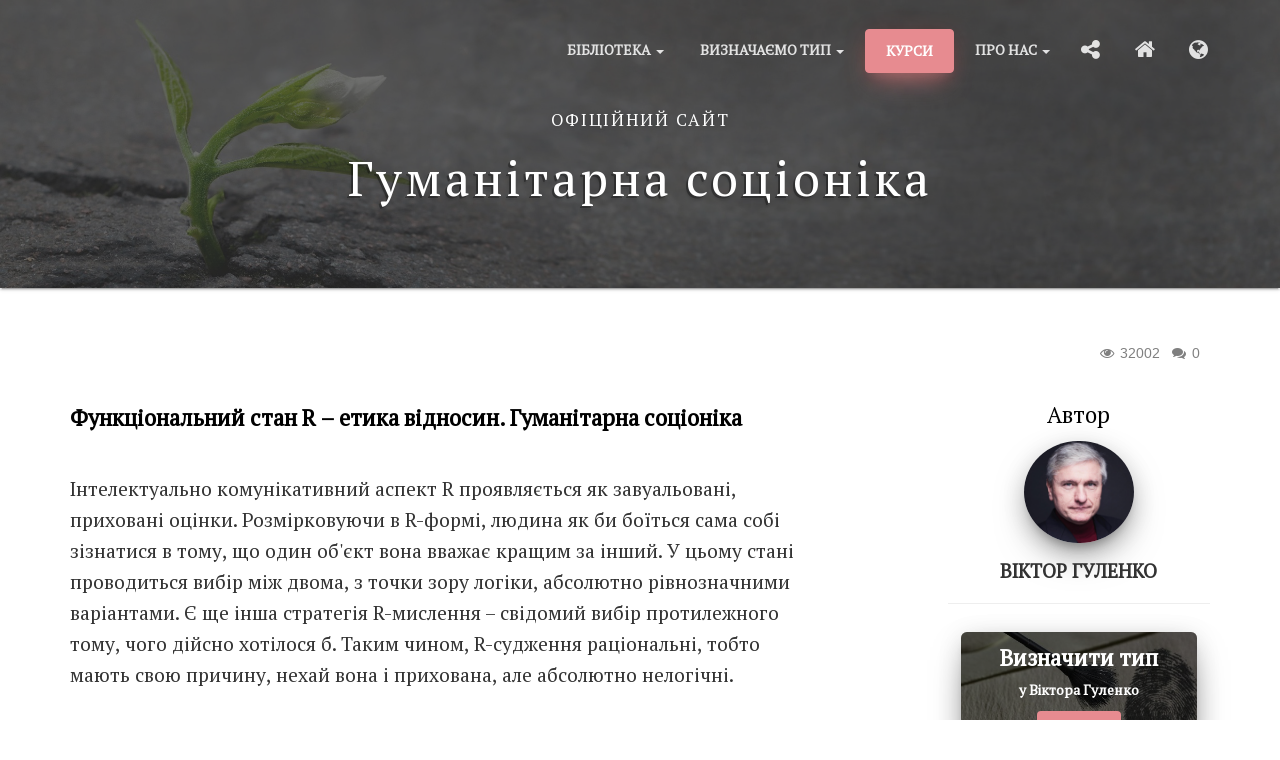

--- FILE ---
content_type: text/html; charset=UTF-8
request_url: https://socioniks.net/ua/article/?id=124
body_size: 12378
content:
<!doctype html>
<html>
    <head>
        <meta charset="utf-8" />
        <meta http-equiv="X-UA-Compatible" content="IE=edge,chrome=1" />
        <meta content='width=device-width, initial-scale=1.0, maximum-scale=1.0, user-scalable=0' name='viewport' />
        <meta name="viewport" content="width=device-width" />
        <!-- The above 4 meta tags *must* come first in the head -->

        <meta name="google-site-verification" content="kiWJhKuB-x7jtoMkr7i5iTA3YiF3QtOMUWN5vqMmjHk" />
        <meta name="keywords" content="Функціональний стан R, етика відносин, функція R соціоніка, етика відносин соціоніка, стан R соціотип">
        <meta name="description" content="Інтелектуально комунікативний аспект R виявляється як завуальовані, приховані оцінки. Розмірковуючи в R-формі, людина як...">

        
        <title>Функціональний стан R &ndash; етика відносин. Гуманітарна соціоніка</title>
        <link rel="shortcut icon" type="image/x-icon" href="https://socioniks.net/favicon.ico" />
        <link rel="icon" type="image/x-icon" href="https://socioniks.net/favicon.ico" />

        <link href="https://socioniks.net/public/css/bootstrap.css" rel="stylesheet" type="text/css" />
        <link href="https://socioniks.net/public/css/gaia.css?1750433150" rel="stylesheet" type="text/css" />
        <link href="https://socioniks.net/public/css/main.css?1750433150" rel="stylesheet" type="text/css" />
        <link href="https://socioniks.net/public/css/pagination.css?1750433150" rel="stylesheet" type="text/css" />
        <link href="https://socioniks.net/public/css/font-awesome.min.css" rel="stylesheet" type="text/css">
        <link href="https://fonts.googleapis.com/css?family=PT+Serif" rel="stylesheet">
        <link href="https://socioniks.net/public/css/pe-icon-7-stroke.css" rel="stylesheet" type="text/css">
           
        <!-- Global Site Tag (gtag.js) - Google Analytics -->
                <!-- Google tag (gtag.js) -->
        <script async src="https://www.googletagmanager.com/gtag/js?id=G-7JEB8Q6H4Y"></script>
        <script>
            window.dataLayer = window.dataLayer || [];
            function gtag(){dataLayer.push(arguments);}
            gtag('js', new Date());

            gtag('config', 'G-7JEB8Q6H4Y');
        </script>

    </head>

    <script src="https://socioniks.net/public/js/jquery.min.js" type="text/javascript"></script>

    <body>
        <script>
         window.fbAsyncInit = function() {
         FB.init({
         appId      : '1886779308208171',
         xfbml      : true,
         version    : 'v2.8'
         });
         };

         (function(d, s, id){
         var js, fjs = d.getElementsByTagName(s)[0];
         if (d.getElementById(id)) {return;}
         js = d.createElement(s); js.id = id;
         js.src = "//connect.facebook.net/ru_RU/sdk.js";
         fjs.parentNode.insertBefore(js, fjs);
         }(document, 'script', 'facebook-jssdk'));
        </script>

        <nav class="navbar navbar-default navbar-transparent navbar-fixed-top" color-on-scroll="50">
            <!-- if you want to keep the navbar hidden you can add this class to the navbar "navbar-burger"-->
            <div class="container">
                <div class="navbar-header">
                    <button id="menu-toggle" type="button" class="navbar-toggle" data-toggle="collapse" data-target="#example">
                        <span class="sr-only">Toggle navigation</span>
                        <span class="icon-bar bar1"></span>
                        <span class="icon-bar bar2"></span>
                        <span class="icon-bar bar3"></span> 
                    </button>
                    
                    
                 <!--    <a href="https://socioniks.net/ua/article/?id=261">
                        <h5>
                            <span class="shortnameheader" style="color:#e78b90 !important">Онлайн курс "Для новачків", 6 квітня</span>
                            <span class="longnameheader" style="color:#e78b90 !important">Онлайн курс "Для новачків", 6 квітня</span> 
                        </h5>
                     
               <a href="https://socioniks.net/ua/article/?id=210"> 
                         <h5>
                            <span class="shortnameheader" style="color:#e78b90 !important">-10% на онлайн типування у травні</span>
                                <span class="longnameheader" style="color:#e78b90 !important">-10% на онлайн типування у травні</span>
                                                         
                        </h5>    
                   
                 <!--         <h5>
                                <span class="shortnameheader" style="color:#e78b90 !important">З Новим 2025 роком!</span>
                                <span class="longnameheader" style="color:#e78b90 !important">З Новим 2025 роком!</span> 
                            </h5>
                         
                               <h5>
                                <span class="shortnameheader" style="color:#e78b90 !important">"Функції у соціоніці", онлайн з 19.03</span>
                                <span class="longnameheader" style="color:#e78b90 !important">"Функції у соціоніці", онлайн з 19 березня</span> 
                            </h5>
                             
                       <!--  <h5>
                            <span style="color:#e78b90 !important">-10% на типирование у Гуленко в Июле</span>
                            
                        </h5>
                    <h5>
                        <span style="color:#e78b90 !important">STOP the WAR !!!</span>
                            
                        </h5>
                        -->
                    <!--
                        <h5>
                            <span class="shortnameheader" style="color:#e78b90 !important">Курсы соционики в Киеве, 3.10</span>
                            <span class="longnameheader" style="color:#e78b90 !important">Курсы соционики в Киеве с 3 октября</span> 

                        </h5>
                            
                        <h5>
                            <span class="shortnameheader" style="color:#e78b90 !important">Первое в мире приложение знакомств на соционике!</span>
                            <span class="longnameheader" style="color:#e78b90 !important">Приложение знакомств на соционике!</span> 

                        </h5>-->   
                            
                       
                    </a>
                </div>
                <div class="collapse navbar-collapse ">
                    <ul class="nav navbar-nav navbar-right navbar-uppercase">
                        <li class="dropdown">
                            <a href="#" class="dropdown-toggle" data-toggle="dropdown">Бібліотека <span class="caret"></span></a>
                            <ul class="dropdown-menu dropdown-danger">
                                <li>
                                    <a href="https://socioniks.net/ua/basicknowledge/">Основи науки</a>
                                </li>
                                <li>
                                    <a href="https://socioniks.net/ua/sociotype/">Соціотипи</a>
                                </li>
                                <li>
                                    <a href="https://socioniks.net/ua/basicknowledge/#podtyp">Підтипи</a>
                                </li>
                                <li>
                                    <a href="https://socioniks.net/ua/relation/">Відносини</a>
                                </li>
                                <!--<li>
                                    <a href="https://socioniks.net/article/?id=113"></a>
                                </li>-->
                                 <li>
                                    <a href="https://socioniks.net/ua/model/">Модель G. +Tаблиця</a>
                                </li>
                                <li>
                                    <a href="https://socioniks.net/ua/functions/">Функції. Таблиця</a>
                                </li>
                                
                                <li>
                                    <a href="https://socioniks.net/ua/recommendation/">Рекомендації</a>
                                </li>
                                <li>
                                    <a href="https://socioniks.net/ua/consultation/">Запитання - Відповіді</a>
                                </li>
                                
                                <li>
                                    <a href="https://socioniks.net/ua/video/">Відео</a>
                                </li>
                                <li>
                                    <a href="https://socioniks.net/ua/freevideo/">Відео <b style="color: #e78b90">безкоштовні</b></a>
                                </li>
                                <li>
                                    <a href="https://socioniks.net/ua/article/">Нові статті</a>
                                </li>
                                
                            </ul>
                        </li>

                        <li class="dropdown">
                            <a href="#" class="dropdown-toggle" data-toggle="dropdown">Визначаємо тип <span class="caret"></span></a>
                            <ul class="dropdown-menu dropdown-danger">
                                <li>
                                    <a href="https://socioniks.net/ua/sociodiagnostic/">Як визначати тип</a>
                                </li>
                                <li>
                                    <a href="https://socioniks.net/ua/test/">Пройти тест</a>
                                </li>
                                <li>
                                    <a href="https://socioniks.net/ua/article/?id=210">Дізнатися тип у Гуленко</a>
                                </li>
                                <li>
                                    <a href="https://socioniks.net/ua/famouspeople/">Типи відомих людей</a>
                                </li>
                            </ul>
                        </li>

                        
                        <li>
                            <a href="https://socioniks.net/ua/training/" class="btn btn-danger btn-fill">Курси</a>
                        </li>
                        
                        <li class="dropdown" style="margin-right: -5px">
                            <a href="#" class="dropdown-toggle" data-toggle="dropdown" role="button" aria-haspopup="true" aria-expanded="false">Про нас <span class="caret"></span></a>
                            <ul class="dropdown-menu dropdown-danger">
                                <li>
                                    <a href="https://socioniks.net/ua/aboutus/">Про школу</a>
                                </li>
                                <li>
                                    <a href="https://socioniks.net/ua/service/">Послуги</a>
                                </li>
                                <li>
                                    <a href="https://socioniks.net/ua/training/">Навчання</a>
                                </li>
                                <li>
                                    <a href="https://socioniks.net/ua/klub/">Клуб у Києві</a>
                                </li>
                                <li>
                                    <a href="https://socioniks.net/ua/news/">Новини</a>
                                </li>
                                <li>
                                    <a href="https://socioniks.net/ua/reviews/">Відгуки</a>
                                </li>
                                <li>
                                    <a href="https://socioniks.net/ua/contactus/">Контакти</a>
                                </li>
                            </ul>
                        </li>



                        <!--<li class="dropdown" >
                            <a href="#gaia" class="dropdown-toggle" data-toggle="dropdown">
                                <i class="fa fa-search"></i>
                            </a>
                            <ul class="dropdown-menu dropdown-danger">
                                <li>
                                    <a href="https://socioniks.net/ua/article/search">
                                        <i class="fa fa-search"></i> Статті
                                    </a>
                                </li>
                               <li>
                                    <a href="https://socioniks.net/ua/consultation/#search">
                                        <i class="fa fa-comments-o"></i> Консультації
                                    </a>
                                </li>
                                <li>
                                   <a href="https://socioniks.net/ua/video/">
                                       <i class="fa fa-file-video-o"></i> Відео
                                   </a>
                                </li>
                                
                            </ul>
                        </li>-->
                        


                        <li class="dropdown">
                            <a href="#gaia" class="dropdown-toggle" data-toggle="dropdown">
                                <i class="fa fa-share-alt"></i>
                            </a>
                            <ul class="dropdown-menu dropdown-danger">
                                <li>
                                    <a href="https://www.facebook.com/humanitarian.socionics/">
                                         Facebook
                                    </a>
                                </li>
                                <li>
                                    <a href="https://www.youtube.com/channel/UC9mVDqqxdeHeMJN5lebx-Bw">
                                        Youtube
                                    </a>
                                </li>
                                
                                <li>
                                    <a href="https://www.instagram.com/socionicss">
                                        Instagram
                                    </a>
                                </li>
                                <li>
                                    <a href="https://www.t.me/humanitarian_socionics_hulenko">
                                        Telegram
                                    </a>
                                </li>
                              <!--  <li>
                                    <a href="https://vk.com/socioniks_net">
                                        VK
                                    </a>
                                </li>
                                <li>
                                    <a href="https://ok.ru/group/61307204599882">
                                        Odnoklassniki
                                    </a>
                                </li>
                                
                                    
                                <li>
                                    <a href="#"><i class="fa fa-instagram"></i> Instagram</a>
                                </li>-->
                            </ul>
                        </li>
                        
                        <li>
                            <a href="https://socioniks.net/ua/index/" ><i class="fa fa-home"></i></a>
                        </li>
                        
                        <li class='dropdown'><a href='<?php echo URL; ?>en/' class='dropdown-toggle' data-toggle='dropdown' style='font-size: 15px !important'><i class='fa fa-globe'></i></a><ul class='dropdown-menu dropdown-danger'><li><a href='https://socioniks.net/ua/'><img alt='ua' src='https://socioniks.net/public/img/flags/ua.png' class='flag' />Українська</a></li><li><a href='https://socioniks.net/'>RU</a></li><li><a href='https://socioniks.net/en/'><img alt='ua' src='https://socioniks.net/public/img/flags/en.png' class='flag' />ENGLISH</a></li></ul></li>                    </ul>
                </div>
            </div>
        </nav>


        <div class="section section-header section-header-about">
            <div class="parallax filter filter-color-black">
                <div class="image header-article-image-height" style="background-image: url('https://socioniks.net/public/img/headers/header_title.jpg')"></div>
                <div class="container" >
                    <div class="content title-header1">
                        <p style="font-size: 17px">Офіційний сайт</p>
                        <h1>Гуманітарна соціоніка</h1>
                        <div  class="">
                            <span class="display-none">♦</span>
                        </div>
                        <h5 class="margine-header-h4"></h5>
                    </div>
                </div>
            </div>

        </div>

        <div style="min-height: calc(50vh - 218px);">
            <script>
    /*
     window.fbAsyncInit = function() {
     FB.init({
     appId      : '',
     xfbml      : true,
     version    : 'v2.8'
     });
     };

     (function(d, s, id){
     var js, fjs = d.getElementsByTagName(s)[0];
     if (d.getElementById(id)) {return;}
     js = d.createElement(s); js.id = id;
     js.src = "//connect.facebook.net/ru_RU/sdk.js";
     fjs.parentNode.insertBefore(js, fjs);
     }(document, 'script', 'facebook-jssdk'));*/
</script>

<input type="hidden" id="IDEdt" name="IDEdt" value="124">

<div class="section section-blog-post">
    <div class="container">
        <div class="row">
            <div class="col-md-12">
                <div class="article_icons" title="Кількість коментів">
                    <i class="fa fa-comments"></i> <span class="CountComments">0</span>
                </div>
                <div class="article_icons" title="Кількість переглядів">
                    <i class="fa fa-eye"></i> 32002                </div>
            </div>
        </div>





        <div class="row">

            <!--Начало первой колонки-->
            <div class="col-md-8">
                
                <div class="content-blog ">
                    <h3 class="article-title">Функціональний стан R – етика відносин. Гуманітарна соціоніка</h3>
                    <br/>
                    <p>Інтелектуально комунікативний аспект R проявляється як завуальовані, приховані оцінки. Розмірковуючи в R-формі, людина як би боїться сама собі зізнатися в тому, що один об'єкт вона вважає кращим за інший. У цьому стані проводиться вибір між двома, з точки зору логіки, абсолютно рівнозначними варіантами. Є ще інша стратегія R-мислення – свідомий вибір протилежного тому, чого дійсно хотілося б. Таким чином, R-судження раціональні, тобто мають свою причину, нехай вона і прихована, але абсолютно нелогічні.<p>На соціальному рівні людина в стані R здатна грати неформальну роль гармонізатора в колективі. Його дії спрямовані на те, щоб підтримувати теплий і доброзичливий психологічний клімат, згладжувати гострі кути, примиряти людей. Людина, що виконує R-роль, виступає не як суддя або «вирішувач» конфліктуючих протилежностей, а як їх примиритель. Він вміє заспокоїти людей, зняти емоційну напругу. Особисті прихильності при цьому, звичайно, не пропадають, а ретельно приховуються.<p>Психологічно стан R переживається як внутрішнє тяжіння до кого або чого-небудь, як глибока прихильність. Цікаво, що цей стан не є емоційним. У ньому немає експресії, зате присутня довготривала залежність морально-етичного характеру. Стан R-це гарантія вірності у відносинах. Це подібно до стрілки компаса, яка при будь-яких спробах повернути його корпус, повертається до свого «рідного» північному напрямку. Завдяки R ми сприймаємо людей, місцевості і часи як свої, рідні або як чужі.<p>Фізично стан R дуже важко ідентифікувати саме тому, що в ньому справжнє ставлення ховається або за байдужістю, або за протилежністю. Його можна виявити по ледь помітним неузгодженостям і дрібним збоям у звичайному спілкуванні. Трохи затремтів голос, злегка змінився колір обличчя, здригнулися і прийняли своє звичне положення повіки - все це надійні сигнали відносин. Побічно проявлені симпатії-антипатії, тяжіння до людини або відштовхування від неї, супроводжувані легким внутрішнім хвилюванням, фізично свідчать про те, що ви спостерігаєте стан R.                </div>

                <div class="info col-md-12" style="margin-bottom: 5%; color: #e78b90; padding-left: 0; padding-top: 10px">
                    <span class="title " ><b>Будьте ближче до нас:</b></span>
                           
                    <span><b class="shortnameheader" ><div style=" margin-bottom: 2%"><br></div></b></span> 
                    <span><b class="longnameheader" style=""></b></span>

                        
                                    <span style=" padding-right: 3%">
                                        <a href="https://www.facebook.com/humanitarian.socionics" class="btn btn-social btn-simple">
                                            <i class="fa fa-facebook-square"></i> 
                                        </a>
                                    </span>

                                    <span style=" padding-right: 3%">
                                        <a href="https://www.youtube.com/channel/UC9mVDqqxdeHeMJN5lebx-Bw" class="btn btn-social btn-simple">
                                            <i class="fa fa-youtube"></i> 
                                        </a>
                                    </span>
                                    <span style=" padding-right: 3%">
                                        <a href="https://www.instagram.com/socionicss/" class="btn btn-social btn-simple">
                                            <i class="fa fa-instagram"></i> 
                                        </a>
                                    </span>
                                   
                                    <span >
                                        <a href="https://www.t.me/humanitarian_socionics_hulenko/" class="btn btn-social btn-simple">
                                            <i class="fa fa-telegram" aria-hidden="true"></i> 
                                        </a>
                                    </span>
                                    <!--<span >
                                        <a href="https://vk.com/socioniks_net" class="btn btn-social btn-simple" style="padding-left: 5.2%; padding-right: 5.2%">
                                            <i class="fa fa-vk" aria-hidden="true"></i> 
                                        </a>
                                    </span>
                                    <span >
                                        <a href="https://ok.ru/group/61307204599882" class="btn btn-social btn-simple">
                                            <i class="fa fa-odnoklassniki" aria-hidden="true"></i> 
                                        </a>
                                    </span>-->
                                
                </div>
                
                
                <!--<div class="row col-md-10" style="opacity: 0.8; margin-top: -10px">

                    <div class=" fb-like col-md-5 socialbtn-margine"  data-href="https://socioniks.net/ua/article/?id=124" data-layout="button" data-action="recommend" data-size="small" data-show-faces="true" data-share="true"></div>

                    <div class="pull-left col-md-3 socialbtn-margine padding-tw">
                        <a href="https://twitter.com/share" class="twitter-share-button " data-url="https://socioniks.net/ua/article/?id=124" data-lang="ru" data-hashtags="соционика" data-dnt="true" >Твитнуть</a>
                    </div>
                    <div class="pull-left col-md-3 socialbtn-margine padding-google">
                        <div class="g-plus " data-action="share" data-annotation="none" data-height="21" data-href="https://socioniks.net/ua/article/?id=124">
                        </div>
                    </div>
                </div>-->




                <div class="separator separator-danger" style="margin-top: 7%">♦</div>

                <div  style="margin-top: 5%">
                                        <div class="pull-left">
                            <h3 class="media-heading " style="color: #333; "><b>Коментарі</b></h3>
                                                    </div>
                    <div class="text-right">
                        <button type="button" class="btn btn-danger btn-danger-sadow btn-fill ">Додати коментар
                        </button>
                    </div>


                    <div id="NewCommentBox" class="databox" style="margin-bottom: 40px">
                        <div id="CommentBox">
                             <div class="panel-body">
                                <div class="row" style="padding-top: 5px;">
                                    <div id="CommentMessageBox" class="messagebox_inner collapse">
                                    </div>

                                                                        <div class="col-md-6 col-sm-12">
                                      <div class="form-group">
                                          <input id="UserNameEdt" name="UserNameEdt" type="text" class="form-control required" value="" placeholder="Ваше ім'я*" >
                                      </div>
                                    </div>

                                    <div class="col-md-6 col-sm-12">
                                        <div class="form-group">
                                            <input id="UserEmailEdt" name="UserEmailEdt" type="email" class="form-control required rule_email" value="" placeholder="Ваша пошта*" >
                                        </div>
                                    </div>
                              
                                    <div class="col-md-12">
                                        <div class="form-group">
                                            <span id="CommentLengthLbl" class="CommentLength text-xs">Залишилось 1000 символів</span>
                                            <textarea id="CommentEdt" name="CommentEdt" class="form-control required" rows="5" maxlength="1000" placeholder="Ваш чарівний текст"></textarea>
                                        </div>


                                        <div class="text-center">
                                            <button id="AddCommentBtn" class="btn btn-danger smm btn-danger-sadow btn-fill " onclick="AddCommentBtnClick();"><i id="AddCommentIcon" class="fa fa-spinner fa-spin display_none" style="width: 13px;"></i>Публікувати</button>
                                        </div>
                                    </div>
                                </div>
                            </div>
                        </div>
                    </div>

                
                </div>

                <!--
                '<div class="media-footer">'.
                    '<button class="btn btn-info btn-simple" style="margile-left: 30px">'.
                        '<i class="fa fa-reply" ></i>'.
                        'Reply'.
                    '</button>'.
                '</div>'.
                дизайн
                <div class="media-area">
                    <div class="media">
                        <div class="media-body">

                            <div class="media media-comment" !!!!!! style="margin-left: 90px">
                                <a href="#" class="avatar avatar-danger pull-left avatar-raised">
                                    <img class="media-object" src="https://socioniks.net/public/img/faces/face_4.jpg">
                                </a>
                                <div class="media-body">
                                    <h3 class="media-heading">Mike Tompson</h3>
                                    <h5 class="text-muted pull-right">Mar 23, 09:42 </h5>
                                    <p>If you’ve been around Dribbble, Behance, or any other design community lately, you’ve probably seen the recent trend of mixing flat design with big, beautiful diffused drop shadows. On the face of it, you might think, “That’s just a big drop shadow applied to a rectangle,” but you’d be sorely mistaken. </p>
                                    <div class="media-footer">
                                        <button class="btn btn-danger btn-simple pull-right">
                                            <i class="fa fa-heart fa-heart-o"></i>
                                            4
                                        </button>
                                    </div>
                                </div>
                            </div>
                        </div>
                    </div>
                </div>  -->

                <!--Конец первой колонки-->
            </div>




            <div class="col-md-3 col-md-offset-1 text-center">
                <h3 style=" margin-top: 40px">Автор</h3>
                <div class="author">
                    <a href="https://socioniks.net/ua/author/?id=1">
                    <div class="avatar avatar-raised">
                        <img src="https://socioniks.net/db/img/authors/logo/1.png?1750428468" alt="" />
                    </div>

                    <div class="description text-center ">
                        <h3 class="big-text author-name">Віктор Гуленко</h3>
                    </div>
                    </a>
                </div>
                <hr class="hr-small" >


                <!--
                <h4 style="margin-top: 40px">Категории</h4>
                <span class="label label-fill label-danger">Квадра Альфа</span>
                <span class="label label-fill label-danger">Социон</span>
                <span class="label label-fill label-danger">Lifestylyyyye</span>
                <span class="label label-fill label-danger">Breakfast</span>
                -->



                <div class="card2 card2-raised card2-background" style="background-image: url('https://socioniks.net/public/img/headers/lacky3.jpg'); width: 90% !important; margin-top: 3%; margin-bottom: 1%; max-width: 330px !important">
                    <div class="content box-diagnostic" >
                        <h3 style="margin-top: 9px">
                        <a href="https://socioniks.net/ua/article/?id=210" class="text-white-index">Визначити тип</a>
                        </h3>
                        <h5 class="text-white-index" style=" padding-bottom: 8px; margin-top: -10px; font-size: 14px">у Віктора Гуленко</h5>
                       <!-- <p class="card-description " style=" max-width: 500px">
                            "Абсолютной совмес тимости"
                        </p>
                       -->
                       <a href="https://socioniks.net/ua/contactus/#contact-us-form" class="btn-xs btn-fill btn-danger" style="font-size: 12px">Записатися</a>
                    </div>
                </div> 
            
                <div class="info ">
                    
                    <h3 class="social-title big-text social-title1">Новини</h3>

                                                                     <div class="text-left ">
                                        <h5>
                                            <a  href="https://socioniks.net/ua/article/?id=318">Інтертипні відносини-2. Програма Просунутого курсу Гуманітарної соціоніки. Рівень 8 <hr class="hr-small" >
                                            </a>
                                        </h5>
                                    </div>

                                                                <div class="text-left ">
                                        <h5>
                                            <a  href="https://socioniks.net/ua/article/?id=261">Соціоніка для новачків - онлайн курс Віктора Гуленко <hr class="hr-small" >
                                            </a>
                                        </h5>
                                    </div>

                                                                <div class="text-left ">
                                        <h5>
                                            <a  href="https://socioniks.net/ua/article/?id=305">Модель G. Огляд. Програма просунутого курсу Гуманітарної соціоніки. Рівень 7 <hr class="hr-small" >
                                            </a>
                                        </h5>
                                    </div>

                            
                </div>
                
                <h3 class="big-text social-title3">Важливо знати</h3>
                                <a href="https://socioniks.net/ua/article/?id=196">
                    <div class="card2-plain card2-blog">
                        <div class="card2-image-post">
                            <img src="https://socioniks.net/db/img/articles/196/main.jpg">
                        </div>

                        <div class="content">
                            <h5 style="color: #e78b90 !important;" class="bold social-title3">Діагностика типу – наполовину мистецтво. Гуманітарна соціоніка</h5>
                            <h6 class="category" ><b style="text-transform: uppercase">Соціодіагностика</b></h6>
                            <hr class="hr-small">
                        </div>
                    </div>
                </a>
                                <a href="https://socioniks.net/ua/article/?id=280">
                    <div class="card2-plain card2-blog">
                        <div class="card2-image-post">
                            <img src="https://socioniks.net/db/img/articles/280/main.jpg">
                        </div>

                        <div class="content">
                            <h5 style="color: #00abc0 !important;" class="bold social-title3">Чим відрізняється підтип від функціонального профілю в Гуманітарній соціоніці</h5>
                            <h6 class="category" ><b style="text-transform: uppercase">Підтипи</b></h6>
                            <hr class="hr-small">
                        </div>
                    </div>
                </a>
                                
                
                
                <div class="info " style=" margin-top: 10px">
                    

                                                                     <div class="text-center">
                                        <h5>
                                            
                                            <div class="card-video-new card-video-article text-center" style="margin-bottom: 10px">
                                                 <iframe align="center"  width="100%" height="146" src="https://www.youtube.com/embed/Zl82Zb5VLsY" frameborder="0" gesture="media" allow="encrypted-media" allowfullscreen></iframe>
                                            </div>
                                            <div style=" margin-bottom: 5px">
                                                <a style="color: #e78b90" href="https://socioniks.net/ua/video/?id=16"><b >4 типи базових відносин в соціоніці: замовлення, ревізія, дуальність, тотожність</b> 
                                                </a>
                                                <div class=" col-md-12">
                                                    <a class=" btn btn-video pull-right" href="https://training.academy/ru/offer/chetyre-glavnykh-otnosheniya-chto-delaet-paru-stabilnoy/?affilate=elink&utm_source=expert&utm_medium=elink" style=" margin-top: 13px; margin-bottom: -5px; " >замовити відео
                                                    </a>
                                                    <b class="pull-left"  style=" margin-top: 11.5px; margin-bottom: -5px; color: #c5a47e; font-size: 13px;" >Відео: <b >2 ч 28 мин</b> 
                                                    </b>
                                                </div>
                                            </div>
                                            
                                            <br><hr class="hr-small" >
                                                
                                              
                                        </h5>
                                    </div>

                            
                </div>
                
                
                <div class="card2 card2-raised card2-background" style="background-image: url('https://socioniks.net/public/img/headers/english1.jpg'); width: 90% !important; opacity: 0.8; margin-top: 3%; margin-bottom: 1%; max-width: 330px !important;">
                    <div class="content box-diagnostic" >
                        <h3 style="margin-top: 9px">
                        <a href="https://socioniks.net/en/article/?id=273" class="text-white-index">Find out your type</a>
                        </h3>
                        <h5 class="text-white-index" style=" padding-bottom: 8px; margin-top: -10px; font-size: 14px">V. Hulenko for english speakers </h5>
                       
                       
                       <a href="https://socioniks.net/en/contactus/#contact-us-form" class="btn-xs btn-fill btn-danger" style="font-size: 12px">Contact us</a>
                    </div>
                </div> 
                
                <div class="info consultsmd">
                        <h3 class="big-text social-title text-center ">Консультації</h3>
                                            <div class="card2-blog box-post-konsalt text-left">
                        <h5 >
                            <a class="article-cross-title" href="https://socioniks.net/ua/consultation/?id=15"><b>Який із типів у соціоніці найбільш ефективний у розвідці?</b></a>
                        </h5>
                        <div>
                            <b class="text-danger konsalt-home-description">Віктор Гуленко<i class="pe-7s-pen name-text-konsalt"></i></b><p class="card-description text-home-konsalt ">Інспектор (ЛСІ), так як він скритний, вміє уважно слухати, володіє терпінням і витримкою, зібраний…</p>
                        </div>
                    </div>

                                       <div class="card2-blog box-post-konsalt text-left">
                        <h5 >
                            <a class="article-cross-title" href="https://socioniks.net/ua/consultation/?id=3"><b>Чи варто налагоджувати стосунки у парі з конфліктними відносинами по соціоніці?</b></a>
                        </h5>
                        <div>
                            <b class="text-danger konsalt-home-description">Віктор Гуленко<i class="pe-7s-pen name-text-konsalt"></i></b><p class="card-description text-home-konsalt ">Конфліктні відносини можуть бути стійкі, якщо бути обережним і не нав'язувати партнеру свої квадральні...</p>
                        </div>
                    </div>

                                   </div>
                <br>
                <div class="card2 card2-raised card2-background" style="background-image: url('https://socioniks.net/public/img/headers/full_socion.jpg'); width: 90% !important; opacity: 0.8; margin-top: 3%; margin-bottom: 1%; max-width: 330px !important;">
                    <div class="content box-diagnostic" >
                        <h3 style="margin-top: 9px">
                        <a href="https://socioniks.net/ua/article/?id=306" class="text-white-index">Увесь соціон!</a>
                        </h3>
                        <h5 class="text-white-index" style=" padding-bottom: 8px; margin-top: -10px; font-size: 14px">12 січня 2020. ФОТО. ВІДЕО </h5>
                       
                       
                       <a href="https://socioniks.net/ua/article/?id=306" class="btn-xs btn-fill btn-danger" style="font-size: 12px">Дивитись</a>
                    </div>
                </div> 
                
            </div>

        </div>

    </div>
</div>


<div class="section section-gray">
    <div class="title">
        <h4 class="subtitle text-gray">Не пропустіть, це також</h4>
        <h2>Цікаво</h2>
        <div class="separator separator-danger">♦</div>
    </div>

    <div class="container">
        <div class="row">
            <div class="col-md-4"><div class="card2 card2-blog"><a href="https://socioniks.net/ua/article/?id=2"><div class="card2-image"><img src="https://socioniks.net/db/img/articles/2/main.jpg"></div></a><div class="content"><a href="https://socioniks.net/ua/article/?id=2"><h6 class="category" style="color: #e78b90 !important;"><b class="text-uppercase"></b></h6><h4 class="card2-title">Що таке соціонічний тип? Поняття соціотип в соціоніці</h4></a><p class="card-description">Соціотип – центральне поняття соціоніки. Навколо поняття соціонічний тип у соціоніці групується вся система аксіом. Визначення, опис...</p><div class="article_icons " style="margin-top: -2%; margin-bottom: 4%" ><i class="fa fa-comments" style="margin-right: 5px" ></i><span>2</span></div><div class="article_icons " style="margin-top: -2%; margin-bottom: 4%" ><i class=" fa fa-eye" style="margin-right: 5px"></i>39669</div></div></div></div><div class="col-md-4"><div class="card2 card2-blog"><a href="https://socioniks.net/ua/article/?id=120"><div class="card2-image"><img src="https://socioniks.net/db/img/articles/120/main.jpeg"></div></a><div class="content"><a href="https://socioniks.net/ua/article/?id=120"><h6 class="category" style="color: #7accb8 !important;"><b class="text-uppercase">Функції</b></h6><h4 class="card2-title">Функціональний стан F – силова сенсорика. Гуманітарна соціоніка</h4></a><p class="card-description">Інтелектуально стан F означає сприйняття сили-слабкості. Мислення в цьому стані гранично конкретне, заземлене...</p><div class="article_icons " style="margin-top: -2%; margin-bottom: 4%" ><i class="fa fa-comments" style="margin-right: 5px" ></i><span>3</span></div><div class="article_icons " style="margin-top: -2%; margin-bottom: 4%" ><i class=" fa fa-eye" style="margin-right: 5px"></i>32082</div></div></div></div><div class="col-md-4"><div class="card2 card2-blog"><a href="https://socioniks.net/ua/article/?id=150"><div class="card2-image"><img src="https://socioniks.net/db/img/articles/150/main.jpg"></div></a><div class="content"><a href="https://socioniks.net/ua/article/?id=150"><h6 class="category" style="color: #c5a47e !important;"><b class="text-uppercase">Установка</b></h6><h4 class="card2-title">Соціальна установка. Гуманітарна соціоніка</h4></a><p class="card-description">Соціали видають себе в першу чергу тим, що чудово відчувають повсякденні потреби людей. Вони за своєю природою налаштовані на...</p><div class="article_icons " style="margin-top: -2%; margin-bottom: 4%" ><i class="fa fa-comments" style="margin-right: 5px" ></i><span>0</span></div><div class="article_icons " style="margin-top: -2%; margin-bottom: 4%" ><i class=" fa fa-eye" style="margin-right: 5px"></i>20826</div></div></div></div>        </div>
    </div>
</div>

<!--  <div class="row">
        <h4 class="social-title">Поделиться</h4>
                <div >
                    <button class="btn btn-social btn-simple "><i class="fa fa-facebook-square"></i></button>
                    <button class="btn btn-social btn-simple "><i class="fa fa-twitter"></i></button>
                    <button class="btn btn-social btn-simple "><i class="fa fa-instagram"></i></button>
                    <button class="btn btn-social btn-simple "><i class="fa fa-google-plus-square" ></i></button>
                </div>
        </div>-->

<!--
<div class="row">

          <div class="col-md-4 col-sm-12">
        <div class="row" style="position: relative; margin: 0 -15px;">
                    </div>
      </div>
    </div>
-->

<script>
 $().ready(function(){
 $('#UserNameEdt, #UserEmailEdt').on('input', function() {
 $(this).css("backgroundColor", "#FFFFFF");
 });

 $("#CommentEdt").on('input', function() {
 $(this).css("backgroundColor", "#FFFFFF");
 $("#CommentLengthLbl").text("Залишилось "+(1000-$(this).val().length).toString()+" символів");
 });
 });

 function LikeBtnClick(){
 $("#LikeSuccessBox").addClass("display_none");

 var form_data = new FormData();
 form_data.append("IDEdt", $('#IDEdt').val());

 $.ajax({
 type: "POST",
 url: "https://socioniks.net/ua/app/ajax/article_like.php",
 dataType: 'text',
 data: form_data,
 cache: false,
 contentType: false,
 processData: false,
 success: function(data){
 if (data !== '') {
 var vAnswer = data.split("||");
 if (vAnswer[0] !== '') {
 // ERROR
 } else {
 // OK
 if (vAnswer[1] !== '') {
 $('.CountLikes').html(vAnswer[1]);
 $("#LikeSuccessBox").removeClass("display_none");
 }
 }
 }
 }
 });
 }

 function AddCommentBtnClick(){
 HideErrorMessageInnerPanel('CommentMessageBox');

 if (ValidateForm() === false) {
 event.preventDefault();
 return false;
 }

 $("#AddCommentIcon").removeClass("display_none");
 var form_data = new FormData();

 form_data.append("IDEdt", $('#IDEdt').val());
 form_data.append("CommentEdt", $('#CommentEdt').val());
 form_data.append("PriorNotifyStateEdt", $('#PriorNotifyStateEdt').val());

 if ($("#NotifyStateEdt").is(':checked')) {
 form_data.append("NotifyStateEdt", '1');
 } else {
 form_data.append("NotifyStateEdt", '0');
 }

 var vElement = $('#UserNameEdt');
 if (!$.isEmptyObject(vElement)) {
 form_data.append("UserNameEdt", vElement.val());
 }

 var vElement = $('#UserEmailEdt');
 if (!$.isEmptyObject(vElement)) {
 form_data.append("UserEmailEdt", vElement.val());
 }

 $.ajax({
 type: "POST",
 url: "https://socioniks.net/ua/app/ajax/article_add_comment.php",
 dataType: 'text',
 data: form_data,
 cache: false,
 contentType: false,
 processData: false,
 success: function(data){
 var vAnswer = data.split("||");

 if (vAnswer[0] !== '') {
 ShowErrorMessageInnerPanel('CommentMessageBox', vAnswer[0]);
 } else {
 $('#CommentEdt').val('');
 $("#CommentLengthLbl").text("Залишилось 1000 символів");

 var vElement = $('#UserNameEdt');
 if (!$.isEmptyObject(vElement)) {
 vElement.val('');
 }

 var vElement = $('#UserEmailEdt');
 if (!$.isEmptyObject(vElement)) {
 vElement.val('');
 }

 if (vAnswer[1] !== '') {
 $('.CountComments').html(vAnswer[1]);
 }

 $('#NewCommentBox').after(vAnswer[2]);
 $('#CommentCollapse').collapse("hide");
 }

 $("#AddCommentIcon").addClass("display_none");
 }
 });
 }
</script>

        </div>


        <footer class="footer footer-big footer-color-black" data-color="black">
            <div class="container">
                <div class="row">
                    <div class="col-md-2 col-sm-3">
                        <div class="info">
                            <h5 class="title">Гуманітарна соціоніка</h5>
                            <nav>
                                <ul class="title-footer-xs">
                                    <li>
                                        <a href="https://socioniks.net/ua/index/">На головну</a></li>
                                    <li>
                                        <a href="https://socioniks.net/ua/test/">Пройти тест</a>
                                    </li>
                                    <li>
                                        <a href="https://socioniks.net/ua/service/">Послуги</a>
                                    </li>
                                    <li>
                                        <a href="https://socioniks.net/ua/video/">Відео</a>
                                    </li>
                                    <li>
                                        <a href="https://socioniks.net/ua/training/">Навчання</a>
                                    </li>
                                    <li>
                                        <a href="https://socioniks.net/ua/news/">Новини</a>
                                    </li>
                                    <li>
                                        <a href="https://socioniks.net/ua/aboutus/">Про нас</a>
                                    </li>
                                    
                                </ul>
                            </nav>
                        </div>
                    </div>
                    <div class="col-md-3 col-md-offset-1 col-sm-3">
                        <div class="info">
                            <h5 class="title">Контакти та Підтримка</h5>
                            <nav>
                                <ul class="title-footer-xs">
                                    <li>
                                        <a href="https://socioniks.net/ua/contactus/#contact-us-form">Замовити діагностику типу</a>
                                    </li>
                                    <li>
                                        <a href="https://socioniks.net/ua/contactus/#contact-us-form">Запитати В.Гуленко</a>
                                    </li>
                                    
                                    <li>
                                        <a href="https://socioniks.net/ua/contactus/#contact-us-form">Замовити послуги</a>
                                    </li>
                                    <li>
                                        <a href="https://socioniks.net/ua/contactus/">Зв'язатися з нами</a>
                                    </li>
                                   <!-- <li>
                                        <a href="#">Получать новости</a>
                                    </li>-->
                                    <li>
                                        <a href="https://socioniks.net/ua/copyright/">Копірайт</a>
                                    </li>
                                </ul>
                            </nav>
                        </div>
                    </div>
                    <div class="col-md-3 col-sm-3">
                        <div class="info">
                            <h5 class="title">Що нового?</h5>
                                                        <nav>
                                <ul class="title-footer-xs">
                                    <li>
                                        <a href="https://socioniks.net/ua/article/?id=318">Інтертипні відносини-2. Програма Просунутого курсу Гуманітарної соціоніки. Рівень 8 <hr class="hr-small" >
                                        </a>
                                    </li>

                                </ul>
                            </nav>

                                                        <nav>
                                <ul class="title-footer-xs">
                                    <li>
                                        <a href="https://socioniks.net/ua/article/?id=261">Соціоніка для новачків - онлайн курс Віктора Гуленко <hr class="hr-small" >
                                        </a>
                                    </li>

                                </ul>
                            </nav>

                                                        <nav>
                                <ul class="title-footer-xs">
                                    <li>
                                        <a href="https://socioniks.net/ua/article/?id=305">Модель G. Огляд. Програма просунутого курсу Гуманітарної соціоніки. Рівень 7 <hr class="hr-small" >
                                        </a>
                                    </li>

                                </ul>
                            </nav>

                                                    </div>
                    </div>
                    <div class="col-md-2 col-md-offset-1 col-sm-3">
                        <div class="info">
                            <h5 class="title" style="color: gray">Будьте ближче до нас</h5>
                            <nav>
                                <ul>
                                    <span style=" padding-right: 5%">
                                        <a href="https://www.facebook.com/humanitarian.socionics" class="btn btn-social btn-simple">
                                            <i class="fa fa-facebook-square"></i> 
                                        </a>
                                    </span>

                                    <span style=" padding-right: 5%">
                                        <a href="https://www.youtube.com/channel/UC9mVDqqxdeHeMJN5lebx-Bw" class="btn btn-social btn-simple">
                                            <i class="fa fa-youtube"></i> 
                                        </a>
                                    </span>
                                    <span style=" padding-right: 5%">
                                        <a href="https://www.instagram.com/socionicss/" class="btn btn-social btn-simple">
                                            <i class="fa fa-instagram"></i> 
                                        </a>
                                    </span>
                                    <br>
                                <div style="padding-top: 2%">
                                    <span >
                                        
                                        <a href="https://www.t.me/humanitarian_socionics_hulenko/" class="btn btn-social btn-simple">
                                            <i class="fa fa-telegram" aria-hidden="true"></i> 
                                        </a>
                                    </span>
                                   <!-- <span >
                                        <a href="https://vk.com/socioniks_net" class="btn btn-social btn-simple" style="padding-left: 5.2%; padding-right: 5.2%">
                                            <i class="fa fa-vk" aria-hidden="true"></i> 
                                        </a>
                                    </span>
                                    <span >
                                        <a href="https://ok.ru/group/61307204599882" class="btn btn-social btn-simple">
                                            <i class="fa fa-odnoklassniki" aria-hidden="true"></i> 
                                        </a>
                                    </span>-->
                                </div>
                                    
                                    
                                   <!-- <li>
                                        <a href="#" class="btn btn-social btn-reddit btn-simple">
                                            <i class="fa fa-google-plus-square"></i> Google+
                                        </a>
                                    </li>-->
                                </ul>
                            </nav>
                        </div>
                    </div>
                    <div class="col-md-2 col-md-offset-1 col-sm-3" >
                        <!--<div class="info">
                            <h5 class="title" style="color: gray">Пошук</h5>
                            <nav>
                                <ul>
                                    <li>
                                        <a  href="https://socioniks.net/ua/article/search" class="btn btn-social btn-simple">
                                            <i class="fa fa-search" style="font-size: 19px !important"></i> <span style="font-size: 15px !important">Статті</span>
                                        </a>
                                    </li>
                                    <li >
                                        <a  href="https://socioniks.net/ua/consultation/#search" class="btn btn-social btn-simple">
                                            <i class="fa fa-comments-o" style="font-size: 19px !important"></i> <span style="font-size: 15px !important">Консультації</span>
                                        </a>
                                    </li>
                                    <li >
                                        <a  href="https://socioniks.net/ua/video/" class="btn btn-social btn-simple">
                                            <i class="fa fa-file-video-o" style="font-size: 19px !important"></i> <span style="font-size: 15px !important">Відео</span>
                                        </a>
                                    </li>
                                </ul>
                            </nav>
                        </div>-->
<!--                        <div class="info" >
                            <h5 class="title" style="color: gray">Язык сайта: <span style="padding-left: 2%; color: white">UA</span>
                                <a  href="https://socioniks.net/" class="">
                                    <span style="font-size: 16px !important; color: #e78b90; padding-left: 2%; ">RU</span>
                                </a> 
                                <a  href="https://socioniks.net/en/" class="">
                                    <span style="font-size: 16px !important; color: #e78b90; padding-left: 2%; ">EN</span>
                                </a> 
                            </h5>
                            
                        </div>-->
                    </div>
                </div>
                <hr style=" margin-top: 20px! important">
                <div class="copyright">
                   
                    © 2010-2026 Гуманітарна соціоніка. Цитування матеріалів ШГС лише відповідно <a href="https://socioniks.net/ua/copyright/"><b>правил копірайту!</b></a>
                   
                </div>
            </div>
        </footer>
    </body>

    <script src="https://socioniks.net/public/js/bootstrap.js" type="text/javascript"></script>

    <!-- js library for devices recognition -->
    <script src="https://socioniks.net/public/js/modernizr.js" type="text/javascript"></script>

    <!-- file where we handle all the script from the Gaia - Bootstrap Template -->
    <script src="https://socioniks.net/public/js/gaia.js" type="text/javascript"></script>

    <script src="https://socioniks.net/public/js/common.js?1750433150" type="text/javascript"></script>

    <script>/*
     function FB_SharePage() {
     FB.ui({
     method: 'share',
     href: window.location.href
     }, function(response){});

     event.preventDefault();
     return false;
     }*/
    </script>
<!-- для кнопки google+ поделиться-->
    <script src="https://apis.google.com/js/platform.js" async defer>  {lang: 'ru'} </script>
<!-- для кнопки твиттера поделиться-->
<script>!function(d,s,id){var js,fjs=d.getElementsByTagName(s)[0],p=/^http:/.test(d.location)?'http':'https';if(!d.getElementById(id)){js=d.createElement(s);js.id=id;js.src=p+'://platform.twitter.com/widgets.js';fjs.parentNode.insertBefore(js,fjs);}}(document, 'script', 'twitter-wjs');</script>

</html>

--- FILE ---
content_type: text/css
request_url: https://socioniks.net/public/css/gaia.css?1750433150
body_size: 24203
content:
/*      light colors         */
html {
    font-size: 14px;
    -ms-text-size-adjust: 100%;
    -webkit-text-size-adjust: 100%;
}

body {
    -moz-osx-font-smoothing: grayscale;
    -webkit-font-smoothing: antialiased;
    font-size: 100%;
}
@media (min-width: 58em) {
    body {
        font-size: 100%;
    }
}
@media (min-width: 115em) {
    body {
        font-size: 110%;
    }
}
@media (min-width: 125em) {
    body {
        font-size: 115%;
    }
}
@media (min-width: 145em) {
    body {
        font-size: 120%;
    }
}
@media all and (-ms-high-contrast: none), (-ms-high-contrast: active) {
    body {
        font-feature-settings: normal;
        /* Internet Explorer fix */
    }
}

h1,
.h1,
h2,
.h2,
h3,
.h3,
h4,
.h4,
h5,
.h5,
h6,
.h6,
.content-blog p {
    -moz-osx-font-smoothing: grayscale;
    -webkit-font-smoothing: antialiased;
    font-family: "PT Serif", serif;
}
h1 a,
.h1 a,
h2 a,
.h2 a,
h3 a,
.h3 a,
h4 a,
.h4 a,
h5 a,
.h5 a,
h6 a,
.h6 a,
.content-blog p a {
    font-size: inherit;
    font-family: "PT Serif", serif;
}

.content-blog {
    padding: 3% 0;
    color: #333;
}
.content-blog-menu {
    padding-top: 10px;
}
.content-blog p {
    
    margin-bottom: 3%;
    line-height: 1.6em;
}

.content-blog h3 {
    font-size: 1.6em;
    margin-bottom: 20px;
    font-weight: 600;
    color: black
}

h1, .h1 {
    font-size: 3em;
    line-height: 1.013483146em;
    font-weight: bold;
}

h2, .h2 {
    font-size: 2.3em;
    line-height: 1.25;
    margin: 0.4em 0;
    font-weight: bold;
}

h3, .h3 {
    font-size: 1.6em;
    line-height: 1.05em;
    margin-top: 15px;
    margin-bottom: 15px;
}

h4, .h4 {
    font-size: 1.38em;
    line-height: 1.714285714em;
}

h5 {
    font-size: 1.27em;
    line-height: 1.42857143em;
}

p {
    font-size: 19.5px;
    line-height: 1.6em;
    font-weight: 400;
    margin: 0 0 .75em;
}

p,
label,
.btn,
.form-control,
.title h5,
.navbar,
.brand,
.btn-simple,
a,
.td-name,
td,
small,
.media h5,
.subtitle {
    font-family: "PT Serif", serif;
}

a {
    color: #777777;
    opacity: 1;
    
}
a:hover {
    color: #777777;
    opacity: .8;
}

.title {
    text-align: center;
    margin-bottom: 50px;
}
.title p {
    color: #777777;
}
.title-header2 {
    text-align: center;
    margin-bottom: 30px;
    margin-top: 40px;
}


.title-modern {
    font-family: "PT Serif", serif;
    font-weight: 200;
    color: white
}

.text-gray {
    color: #777777;
}
.text-lightgray {
    color: lightgrey !important;
}

.text-primary {
    color: #c5a47e !important;
}

.text-info {
    color: #00abc0 !important;
}

.text-success {
    color: #7accb8 !important;
}

.text-warning {
    color: #f88f58 !important;
}

.text-danger {
    color: #e78b90 !important;
}

.text-gold,
.title-gold {
    color: #c5a47e;
}


.quotes {
    position: relative;
    margin: 0 auto;
}
.quotes:before, .quotes:after {
    position: absolute;
    font-size: 40px;
    font-family: "PT Serif", serif;
    color: #777777;
    line-height: 0;
}
.quotes:before {
    content: "\201C";
    left: 0;
    top: 5px;
}
.quotes:after {
    content: "\201D";
    right: 0;
    bottom: -10px;
}

.separator {
    color: #c5a47e;
    margin: 0 auto 20px;
    max-width: 240px;
    text-align: center;
    position: relative;
}
.separator:before, .separator:after {
    display: block;
    width: 40%;
    content: " ";
    margin-top: 10px;
    border: 1px solid #c5a47e;
}
.separator:before {
    float: left;
}
.separator:after {
    float: right;
}

.separator-info {
    color: #00abc0;
}
.separator-info:before, .separator-info:after {
    border-color: #00abc0;
}

.separator-success {
    color: #7accb8;
}
.separator-success:before, .separator-success:after {
    border-color: #7accb8;
}

.separator-warning {
    color: #f88f58;
}
.separator-warning:before, .separator-warning:after {
    border-color: #f88f58;
}

.separator-danger {
    color: #e78b90;
}
.separator-danger:before, .separator-danger:after {
    border-color: #e78b90;
}

.header-article-image-height {
   height: 44vh !important;
}
.header-bknow-image-height,
.header-sociotypes-image-height {
   height: 40vh !important;
}


p.description {
    font-size: 1.178em;
    color: #777777;
}

p.description-test {
    font-size: 1.4em;
    color: #777777;
}

a:hover, a:focus {
    text-decoration: none;
}

a:focus, a:active,
button::-moz-focus-inner,
input[type="reset"]::-moz-focus-inner,
input[type="button"]::-moz-focus-inner,
input[type="submit"]::-moz-focus-inner,
select::-moz-focus-inner,
input[type="file"] > input[type="button"]::-moz-focus-inner {
    outline: 0;
}

.ui-slider-handle:focus,
.navbar-toggle {
    outline: 0 !important;
}

/*           Animations              */
.form-control,
.input-group-addon,
.tagsinput,
.navbar,
.navbar .alert {
    -webkit-transition: all 300ms linear;
    -moz-transition: all 300ms linear;
    -o-transition: all 300ms linear;
    -ms-transition: all 300ms linear;
    transition: all 300ms linear;
}

.tagsinput .tag,
.tagsinput-remove-link,
.filter,
.btn-hover,
[data-toggle="collapse"] i,
body > .navbar-collapse a {
    -webkit-transition: all 150ms linear;
    -moz-transition: all 150ms linear;
    -o-transition: all 150ms linear;
    -ms-transition: all 150ms linear;
    transition: all 150ms linear;
}

.btn-morphing .fa,
.btn-morphing .circle,
.gsdk-collapse {
    -webkit-transition: all 370ms linear;
    -moz-transition: all 370ms linear;
    -o-transition: all 370ms linear;
    -ms-transition: all 370ms linear;
    transition: all 370ms linear;
}

.fa {
    width: 18px;
    text-align: center;
}

.margin-top {
    margin-top: 50px;
}

.better-browser {
    max-width: 700px;
    margin: 200px auto;
    text-align: center;
}

.better-browser div {
    margin-bottom: 10px;
}

.info-icon {
    text-align: center;
}
.info-icon .icon {
    font-size: 52px;
    line-height: 66px;
    color: #c5a47e;
    margin-bottom: 10px;
    margin-top: 20px;
}
.info-icon .description {
    margin-top: 15px;
    color: #777777;
}

.avatar {
    border: 4px;
    border-radius: 50%;
    overflow: hidden;
    max-width: 110px;
    margin: 0 auto;
}
.avatar img {
    width: 100%;
    height: auto;
}
.avatar-raised {
    box-shadow: 0 16px 38px -12px rgba(0, 0, 0, 0.56), 0 4px 25px 0px rgba(0, 0, 0, 0.12), 0 8px 10px -5px rgba(0, 0, 0, 0.2);
    border: none;
}
.avatar-rounded {
    border-radius: 4px;
}
.avatar2 {
    border-radius: 50%;
    overflow: hidden;
    max-width: 110px;
    margin: 0 auto;
}
.avatar2 img {
    width: 100%;
    height: auto;
}


.avatar-info {
    border-color: #00abc0;
}

.avatar-success {
    border-color: #7accb8;
}

.avatar-warning {
    border-color: #f88f58;
}

.avatar-danger {
    border-color: #e78b90;
}
.select .option {
    color: #e78b90;
    background-color: #e78b90;
}

*::selection {
    background: #e78b90;
    color: #FFFFFF;
}

.form-control {
    margin-bottom: 1.875em;
}

@-webkit-keyframes zoomOut {
    0% {
        opacity: 1;
    }
    50% {
        opacity: 0;
        -webkit-transform: scale3d(0.3, 0.3, 0.3);
        transform: scale3d(0.3, 0.3, 0.3);
    }
    100% {
        opacity: 0;
    }
}
@keyframes zoomOut {
    0% {
        opacity: 1;
    }
    50% {
        opacity: 0;
        -webkit-transform: scale3d(0.3, 0.3, 0.3);
        transform: scale3d(0.3, 0.3, 0.3);
    }
    100% {
        opacity: 0;
    }
}
.zoomOut {
    -webkit-animation-name: zoomOut;
    animation-name: zoomOut;
}

.loading {
    position: fixed;
    top: 0;
    width: 100%;
    height: 100%;
    background: white;
    z-index: 1032;
    opacity: 1;
    transition: opacity 0.5s cubic-bezier(0.7, 0, 0.3, 1);
}
.loading.hide {
    display: none;
}
.loading .loading-container {
    z-index: 1033;
    display: block;
    position: relative;
    text-align: center;
    top: 50%;
    left: 50%;
    -webkit-transform: translate(-50%, -50%);
    -moz-transform: translate(-50%, -50%);
    -o-transform: translate(-50%, -50%);
    -ms-transform: translate(-50%, -50%);
    transform: translate(-50%, -50%);
}
.loading .loading-container .loader {
    width: 40px;
}
.loading .loading-container p {
    font-size: 33px;
    margin-bottom: 30px;
}

/* BUTTONS */
.btn-black i {
    position: absolute;
    top: 14px;
    right: 0.25em;
    opacity: 0;
}
.btn-black:hover i, .btn-black:focus i {
    right: 26px;
    opacity: 1;
}

/* BUTTONS */
.form-control {
    border-color: #d0cdbc;
}
.form-control:focus {
    border-color: #777777;
}

a,
.list-logos a img:first-child,
.section-clients-3 #clients-carousel li img:first-child,
.project-content .icon-close i, .nav-text > li.active a {
    -webkit-transition: all 150ms linear;
    -moz-transition: all 150ms linear;
    -o-transition: all 150ms linear;
    -ms-transition: all 150ms linear;
    transition: all 150ms linear;
}

.btn,
.btn-black i,
.form-control::-webkit-placeholder {
    -webkit-transition: all 150ms ease-out;
    -moz-transition: all 150ms ease-out;
    -o-transition: all 150ms ease-out;
    -ms-transition: all 150ms ease-out;
    transition: all 150ms ease-out;
}

/*   end animation   */
.body-layer {
    position: absolute;
    width: 100%;
    height: 100%;
    bottom: 0;
    z-index: 1030;
    background-color: rgba(0, 0, 0, 0.1);
    visibility: hidden;
    transition: all .1s ease;
}
.body-layer .open {
    visibility: visible;
}

.card .icon {
    font-size: 65px;
    line-height: 75px;
}
.card .icon ~ h3 {
    margin-top: 5px;
    margin-bottom: 0px;
}

a.scroll-arrow {
    font-size: 38px;
    color: white;
    width: 50px;
    line-height: 52px;
    border-radius: 50%;
    height: 50px;
    border: 1px solid white;
    display: block;
    margin: 0 auto;
    position: absolute;
    bottom: 40px;
    left: 50%;
    z-index: 1029;
    -webkit-transform: translateX(-50%);
    -moz-transform: translateX(-50%);
    -ms-transform: translateX(-50%);
    -o-transform: translateX(-50%);
    transform: translateX(-50%);
    opacity: .9;
}
a.scroll-arrow i {
    width: 100%;
}
a.scroll-arrow i:hover, a.scroll-arrow i:focus {
    color: white;
}
a.scroll-arrow:hover {
    opacity: 1;
}

a.left.carousel-control span.fa-angle-left {
    left: 8%;
}
a.right.carousel-control span.fa-angle-right {
    right: 8%;
}

a.carousel-control {
    opacity: 1;
}
a.carousel-control span.fa {
    -webkit-transform: translateY(-50%);
    -moz-transform: translateY(-50%);
    -ms-transform: translateY(-50%);
    -o-transform: translateY(-50%);
    transform: translateY(-50%);
}

.btn,
.navbar .navbar-nav > li > a.btn {
    border-width: 1px;
    background-color: transparent;
    font-weight: 600;
    border-radius: 4px;
    font-size: 13px;
    line-height: 1.6em;
    opacity: 1;
    filter: alpha(opacity=100);
    padding: 10px 20px;
    border-color: #888888;
    color: #888888;
    text-transform: uppercase;
}
.btn:hover, .btn:focus, .btn:active, .btn.active, .open > .btn.dropdown-toggle,
.navbar .navbar-nav > li > a.btn:hover,
.navbar .navbar-nav > li > a.btn:focus,
.navbar .navbar-nav > li > a.btn:active,
.navbar .navbar-nav > li > a.btn.active, .open >
.navbar .navbar-nav > li > a.btn.dropdown-toggle {
    background-color: transparent;
    color: #777777;
    border-color: #777777;
     
}
.btn:disabled, .btn[disabled], .btn.disabled,
.navbar .navbar-nav > li > a.btn:disabled,
.navbar .navbar-nav > li > a.btn[disabled],
.navbar .navbar-nav > li > a.btn.disabled {
    background-color: transparent;
    border-color: #888888;
}
.btn.btn-fill,
.navbar .navbar-nav > li > a.btn.btn-fill {
    color: #FFFFFF;
    background-color: #888888;
    opacity: 1;
    filter: alpha(opacity=100);
}
.btn.btn-fill:hover, .btn.btn-fill:focus, .btn.btn-fill:active, .btn.btn-fill.active, .open > .btn.btn-fill.dropdown-toggle,
.navbar .navbar-nav > li > a.btn.btn-fill:hover,
.navbar .navbar-nav > li > a.btn.btn-fill:focus,
.navbar .navbar-nav > li > a.btn.btn-fill:active,
.navbar .navbar-nav > li > a.btn.btn-fill.active, .open >
.navbar .navbar-nav > li > a.btn.btn-fill.dropdown-toggle {
    background-color: #777777;
    color: #FFFFFF;
    opacity: .8;
}
.btn.btn-fill .caret,
.navbar .navbar-nav > li > a.btn.btn-fill .caret {
    border-top-color: #FFFFFF;
}
.btn .caret,
.navbar .navbar-nav > li > a.btn .caret {
    border-top-color: #888888;
}
.btn:hover, .btn:focus,
.navbar .navbar-nav > li > a.btn:hover,
.navbar .navbar-nav > li > a.btn:focus {
    opacity: .8;
    filter: alpha(opacity=80);
    outline: 0 !important;
}
.btn:active, .btn.active, .open > .btn.dropdown-toggle,
.navbar .navbar-nav > li > a.btn:active,
.navbar .navbar-nav > li > a.btn.active, .open >
.navbar .navbar-nav > li > a.btn.dropdown-toggle {
    -webkit-box-shadow: none;
    box-shadow: none;
    outline: 0 !important;
}
.btn.btn-icon,
.navbar .navbar-nav > li > a.btn.btn-icon {
    padding: 10px;
}

.btn-primary,
.navbar .navbar-nav > li > a.btn-primary {
    border-color: #c5a47e;
    color: #c5a47e;
}
.btn-primary:hover, .btn-primary:focus, .btn-primary:active, .btn-primary.active, .open > .btn-primary.dropdown-toggle,
.navbar .navbar-nav > li > a.btn-primary:hover,
.navbar .navbar-nav > li > a.btn-primary:focus,
.navbar .navbar-nav > li > a.btn-primary:active,
.navbar .navbar-nav > li > a.btn-primary.active, .open >
.navbar .navbar-nav > li > a.btn-primary.dropdown-toggle {
    background-color: transparent;
    color: #bf9a70;
    border-color: #bf9a70;
}
.btn-primary:disabled, .btn-primary[disabled], .btn-primary.disabled,
.navbar .navbar-nav > li > a.btn-primary:disabled,
.navbar .navbar-nav > li > a.btn-primary[disabled],
.navbar .navbar-nav > li > a.btn-primary.disabled {
    background-color: transparent;
    border-color: #c5a47e;
}
.btn-primary.btn-fill,
.navbar .navbar-nav > li > a.btn-primary.btn-fill {
    color: #FFFFFF;
    background-color: #c5a47e;
    opacity: 1;
    filter: alpha(opacity=100);
}
.btn-primary.btn-fill:hover, .btn-primary.btn-fill:focus, .btn-primary.btn-fill:active, .btn-primary.btn-fill.active, .open > .btn-primary.btn-fill.dropdown-toggle,
.navbar .navbar-nav > li > a.btn-primary.btn-fill:hover,
.navbar .navbar-nav > li > a.btn-primary.btn-fill:focus,
.navbar .navbar-nav > li > a.btn-primary.btn-fill:active,
.navbar .navbar-nav > li > a.btn-primary.btn-fill.active, .open >
.navbar .navbar-nav > li > a.btn-primary.btn-fill.dropdown-toggle {
    background-color: #bf9a70;
    color: #FFFFFF;
}
.btn-primary.btn-fill .caret,
.navbar .navbar-nav > li > a.btn-primary.btn-fill .caret {
    border-top-color: #FFFFFF;
}
.btn-primary .caret,
.navbar .navbar-nav > li > a.btn-primary .caret {
    border-top-color: #c5a47e;
}

.btn-success,
.navbar .navbar-nav > li > a.btn-success {
    border-color: #7accb8;
    color: #7accb8;
}
.btn-success:hover, .btn-success:focus, .btn-success:active, .btn-success.active, .open > .btn-success.dropdown-toggle,
.navbar .navbar-nav > li > a.btn-success:hover,
.navbar .navbar-nav > li > a.btn-success:focus,
.navbar .navbar-nav > li > a.btn-success:active,
.navbar .navbar-nav > li > a.btn-success.active, .open >
.navbar .navbar-nav > li > a.btn-success.dropdown-toggle {
    background-color: transparent;
    color: #6bc6b0;
    border-color: #6bc6b0;
}
.btn-success:disabled, .btn-success[disabled], .btn-success.disabled,
.navbar .navbar-nav > li > a.btn-success:disabled,
.navbar .navbar-nav > li > a.btn-success[disabled],
.navbar .navbar-nav > li > a.btn-success.disabled {
    background-color: transparent;
    border-color: #7accb8;
}
.btn-success.btn-fill,
.navbar .navbar-nav > li > a.btn-success.btn-fill {
    color: #FFFFFF;
    background-color: #7accb8;
    opacity: 1;
    filter: alpha(opacity=100);
}
.btn-success.btn-fill:hover, .btn-success.btn-fill:focus, .btn-success.btn-fill:active, .btn-success.btn-fill.active, .open > .btn-success.btn-fill.dropdown-toggle,
.navbar .navbar-nav > li > a.btn-success.btn-fill:hover,
.navbar .navbar-nav > li > a.btn-success.btn-fill:focus,
.navbar .navbar-nav > li > a.btn-success.btn-fill:active,
.navbar .navbar-nav > li > a.btn-success.btn-fill.active, .open >
.navbar .navbar-nav > li > a.btn-success.btn-fill.dropdown-toggle {
    background-color: #6bc6b0;
    color: #FFFFFF;
}
.btn-success.btn-fill .caret,
.navbar .navbar-nav > li > a.btn-success.btn-fill .caret {
    border-top-color: #FFFFFF;
}
.btn-success .caret,
.navbar .navbar-nav > li > a.btn-success .caret {
    border-top-color: #7accb8;
}

.btn-info,
.navbar .navbar-nav > li > a.btn-info {
    border-color: #00abc0;
    color: #00abc0;
}
.btn-info:hover, .btn-info:focus, .btn-info:active, .btn-info.active, .open > .btn-info.dropdown-toggle,
.navbar .navbar-nav > li > a.btn-info:hover,
.navbar .navbar-nav > li > a.btn-info:focus,
.navbar .navbar-nav > li > a.btn-info:active,
.navbar .navbar-nav > li > a.btn-info.active, .open >
.navbar .navbar-nav > li > a.btn-info.dropdown-toggle {
    background-color: transparent;
    color: #0099ac;
    border-color: #0099ac;
}
.btn-info:disabled, .btn-info[disabled], .btn-info.disabled,
.navbar .navbar-nav > li > a.btn-info:disabled,
.navbar .navbar-nav > li > a.btn-info[disabled],
.navbar .navbar-nav > li > a.btn-info.disabled {
    background-color: transparent;
    border-color: #00abc0;
}
.btn-info.btn-fill,
.navbar .navbar-nav > li > a.btn-info.btn-fill {
    color: #FFFFFF;
    background-color: #00abc0;
    opacity: 1;
    filter: alpha(opacity=100);
}
.btn-info.btn-fill:hover, .btn-info.btn-fill:focus, .btn-info.btn-fill:active, .btn-info.btn-fill.active, .open > .btn-info.btn-fill.dropdown-toggle,
.navbar .navbar-nav > li > a.btn-info.btn-fill:hover,
.navbar .navbar-nav > li > a.btn-info.btn-fill:focus,
.navbar .navbar-nav > li > a.btn-info.btn-fill:active,
.navbar .navbar-nav > li > a.btn-info.btn-fill.active, .open >
.navbar .navbar-nav > li > a.btn-info.btn-fill.dropdown-toggle {
    background-color: #0099ac;
    color: #FFFFFF;
}
.btn-info.btn-fill .caret,
.navbar .navbar-nav > li > a.btn-info.btn-fill .caret {
    border-top-color: #FFFFFF;
}
.btn-info .caret,
.navbar .navbar-nav > li > a.btn-info .caret {
    border-top-color: #00abc0;
}

.btn-warning,
.navbar .navbar-nav > li > a.btn-warning {
    border-color: #f88f58;
    color: #f88f58;
}
.btn-warning:hover, .btn-warning:focus, .btn-warning:active, .btn-warning.active, .open > .btn-warning.dropdown-toggle,
.navbar .navbar-nav > li > a.btn-warning:hover,
.navbar .navbar-nav > li > a.btn-warning:focus,
.navbar .navbar-nav > li > a.btn-warning:active,
.navbar .navbar-nav > li > a.btn-warning.active, .open >
.navbar .navbar-nav > li > a.btn-warning.dropdown-toggle {
    background-color: transparent;
    color: #f78244;
    border-color: #f78244;
}
.btn-warning:disabled, .btn-warning[disabled], .btn-warning.disabled,
.navbar .navbar-nav > li > a.btn-warning:disabled,
.navbar .navbar-nav > li > a.btn-warning[disabled],
.navbar .navbar-nav > li > a.btn-warning.disabled {
    background-color: transparent;
    border-color: #f88f58;
}
.btn-warning.btn-fill,
.navbar .navbar-nav > li > a.btn-warning.btn-fill {
    color: #FFFFFF;
    background-color: #f88f58;
    opacity: 1;
    filter: alpha(opacity=100);
}
.btn-warning.btn-fill:hover, .btn-warning.btn-fill:focus, .btn-warning.btn-fill:active, .btn-warning.btn-fill.active, .open > .btn-warning.btn-fill.dropdown-toggle,
.navbar .navbar-nav > li > a.btn-warning.btn-fill:hover,
.navbar .navbar-nav > li > a.btn-warning.btn-fill:focus,
.navbar .navbar-nav > li > a.btn-warning.btn-fill:active,
.navbar .navbar-nav > li > a.btn-warning.btn-fill.active, .open >
.navbar .navbar-nav > li > a.btn-warning.btn-fill.dropdown-toggle {
    background-color: #f78244;
    color: #FFFFFF;
}
.btn-warning.btn-fill .caret,
.navbar .navbar-nav > li > a.btn-warning.btn-fill .caret {
    border-top-color: #FFFFFF;
}
.btn-warning .caret,
.navbar .navbar-nav > li > a.btn-warning .caret {
    border-top-color: #f88f58;
}

.btn-danger {
    border-color: #e78b90;
    color: #e78b90;
    
}
.btn-danger-sadow {
    border-color: #e78b90;
    color: #e78b90;
    box-shadow: 0 16px 26px -10px rgba(231, 139, 144, 0.56), 0 4px 25px 0px rgba(333, 0, 0, 0.12), 0 8px 10px -5px rgba(231, 139, 144, 0.2);

}
.navbar .navbar-nav > li > a.btn-danger {
    border-color: #e78b90;
    color: #e78b90;
    box-shadow: 0 16px 26px -10px rgba(231, 139, 144, 0.56), 0 4px 25px 0px rgba(333, 0, 0, 0.12), 0 8px 10px -5px rgba(231, 139, 144, 0.2);

}
.btn-danger:hover, .btn-danger:focus, .btn-danger:active, .btn-danger.active, .open > .btn-danger.dropdown-toggle,
.navbar .navbar-nav > li > a.btn-danger:hover,
.navbar .navbar-nav > li > a.btn-danger:focus,
.navbar .navbar-nav > li > a.btn-danger:active,
.navbar .navbar-nav > li > a.btn-danger.active, .open >
.navbar .navbar-nav > li > a.btn-danger.dropdown-toggle {
    background-color: transparent;
    color: #e47a80;
    border-color: #e47a80;
}
.btn-danger:disabled, .btn-danger[disabled], .btn-danger.disabled,
.navbar .navbar-nav > li > a.btn-danger:disabled,
.navbar .navbar-nav > li > a.btn-danger[disabled],
.navbar .navbar-nav > li > a.btn-danger.disabled {
    background-color: transparent;
    border-color: #e78b90;
}
.btn-danger.btn-fill,
.navbar .navbar-nav > li > a.btn-danger.btn-fill {
    color: #FFFFFF;
    background-color: #e78b90;
    opacity: 1;
    filter: alpha(opacity=100);
}
.btn-danger.btn-fill:hover, .btn-danger.btn-fill:focus, .btn-danger.btn-fill:active, .btn-danger.btn-fill.active, .open > .btn-danger.btn-fill.dropdown-toggle,
.navbar .navbar-nav > li > a.btn-danger.btn-fill:hover,
.navbar .navbar-nav > li > a.btn-danger.btn-fill:focus,
.navbar .navbar-nav > li > a.btn-danger.btn-fill:active,
.navbar .navbar-nav > li > a.btn-danger.btn-fill.active, .open >
.navbar .navbar-nav > li > a.btn-danger.btn-fill.dropdown-toggle {
    background-color: #e47a80;
    color: #FFFFFF;
}
.btn-danger.btn-fill .caret,
.navbar .navbar-nav > li > a.btn-danger.btn-fill .caret {
    border-top-color: #FFFFFF;
}
.btn-danger .caret,
.navbar .navbar-nav > li > a.btn-danger .caret {
    border-top-color: #e78b90;
}

.btn-black,
.navbar .navbar-nav > li > a.btn-black {
    border-color: #333333;
    color: #333333;
}
.btn-black:hover, .btn-black:focus, .btn-black:active, .btn-black.active, .open > .btn-black.dropdown-toggle,
.navbar .navbar-nav > li > a.btn-black:hover,
.navbar .navbar-nav > li > a.btn-black:focus,
.navbar .navbar-nav > li > a.btn-black:active,
.navbar .navbar-nav > li > a.btn-black.active, .open >
.navbar .navbar-nav > li > a.btn-black.dropdown-toggle {
    background-color: transparent;
    color: #393b3d;
    border-color: #393b3d;
}
.btn-black:disabled, .btn-black[disabled], .btn-black.disabled,
.navbar .navbar-nav > li > a.btn-black:disabled,
.navbar .navbar-nav > li > a.btn-black[disabled],
.navbar .navbar-nav > li > a.btn-black.disabled {
    background-color: transparent;
    border-color: #333333;
}
.btn-black.btn-fill,
.navbar .navbar-nav > li > a.btn-black.btn-fill {
    color: #FFFFFF;
    background-color: #333333;
    opacity: 1;
    filter: alpha(opacity=100);
}
.btn-black.btn-fill:hover, .btn-black.btn-fill:focus, .btn-black.btn-fill:active, .btn-black.btn-fill.active, .open > .btn-black.btn-fill.dropdown-toggle,
.navbar .navbar-nav > li > a.btn-black.btn-fill:hover,
.navbar .navbar-nav > li > a.btn-black.btn-fill:focus,
.navbar .navbar-nav > li > a.btn-black.btn-fill:active,
.navbar .navbar-nav > li > a.btn-black.btn-fill.active, .open >
.navbar .navbar-nav > li > a.btn-black.btn-fill.dropdown-toggle {
    background-color: #393b3d;
    color: #FFFFFF;
}
.btn-black.btn-fill .caret,
.navbar .navbar-nav > li > a.btn-black.btn-fill .caret {
    border-top-color: #FFFFFF;
}
.btn-black .caret,
.navbar .navbar-nav > li > a.btn-black .caret {
    border-top-color: #333333;
}

.btn-white,
.navbar .navbar-nav > li > a.btn-white {
    border-color: #FFFFFF;
    color: #FFFFFF;
    opacity: .9;
}
.btn-white:hover, .btn-white:focus, .btn-white:active, .btn-white.active, .open > .btn-white.dropdown-toggle,
.navbar .navbar-nav > li > a.btn-white:hover,
.navbar .navbar-nav > li > a.btn-white:focus,
.navbar .navbar-nav > li > a.btn-white:active,
.navbar .navbar-nav > li > a.btn-white.active, .open >
.navbar .navbar-nav > li > a.btn-white.dropdown-toggle {
    background-color: transparent;
    color: #FFFFFF;
    border-color: #FFFFFF;
}
.btn-white:disabled, .btn-white[disabled], .btn-white.disabled,
.navbar .navbar-nav > li > a.btn-white:disabled,
.navbar .navbar-nav > li > a.btn-white[disabled],
.navbar .navbar-nav > li > a.btn-white.disabled {
    background-color: transparent;
    border-color: #FFFFFF;
}
.btn-white.btn-fill,
.navbar .navbar-nav > li > a.btn-white.btn-fill {
    color: #FFFFFF;
    background-color: #FFFFFF;
    opacity: 1;
    filter: alpha(opacity=100);
}
.btn-white.btn-fill:hover, .btn-white.btn-fill:focus, .btn-white.btn-fill:active, .btn-white.btn-fill.active, .open > .btn-white.btn-fill.dropdown-toggle,
.navbar .navbar-nav > li > a.btn-white.btn-fill:hover,
.navbar .navbar-nav > li > a.btn-white.btn-fill:focus,
.navbar .navbar-nav > li > a.btn-white.btn-fill:active,
.navbar .navbar-nav > li > a.btn-white.btn-fill.active, .open >
.navbar .navbar-nav > li > a.btn-white.btn-fill.dropdown-toggle {
    background-color: #FFFFFF;
    color: #FFFFFF;
}
.btn-white.btn-fill .caret,
.navbar .navbar-nav > li > a.btn-white.btn-fill .caret {
    border-top-color: #FFFFFF;
}
.btn-white .caret,
.navbar .navbar-nav > li > a.btn-white .caret {
    border-top-color: #FFFFFF;
}
.btn-white:active, .btn-white.active, .open > .btn-white.dropdown-toggle,
.navbar .navbar-nav > li > a.btn-white:active,
.navbar .navbar-nav > li > a.btn-white.active, .open >
.navbar .navbar-nav > li > a.btn-white.dropdown-toggle {
    background-color: #FFFFFF;
    color: #888888;
}
.btn-white.btn-fill,
.navbar .navbar-nav > li > a.btn-white.btn-fill {
    color: #888888;
    opacity: .9;
}
.btn-white.btn-fill:hover, .btn-white.btn-fill:focus,
.navbar .navbar-nav > li > a.btn-white.btn-fill:hover,
.navbar .navbar-nav > li > a.btn-white.btn-fill:focus {
    color: #888888;
    opacity: 1;
}
.btn-white.btn-simple:active, .btn-white.btn-simple.active,
.navbar .navbar-nav > li > a.btn-white.btn-simple:active,
.navbar .navbar-nav > li > a.btn-white.btn-simple.active {
    background-color: transparent;
}

.btn:disabled, .btn[disabled], .btn.disabled {
    opacity: 0.5;
    filter: alpha(opacity=50);
}

.btn-round {
    border-width: 1px;
    border-radius: 30px !important;
    padding: 10px 20px;
}
.btn-round.btn-icon {
    padding: 10px;
}
.btn-simple {
    border: 0;
    font-size: 16px;
    padding: 10px 20px;
}
.btn-simple1 {
    border: 0;
    font-size: 20px;
    color: #e78b90;
    text-align: center;
    opacity: 1; 
    text-shadow: 0 2px 5px rgba(33, 33, 33, 0.5);
    background-color: transparent;
    font-weight: 300;
    line-height: 1.33em;
}

.btn-simple1:hover, .btn-simple1:focus, .btn-simple1:active {
    background-color: transparent;
    color: #e78b90;
    border-color: #777777;
    opacity: .8;
}
.btn-simple1-margin {
    margin-top: 5px;
    margin-bottom: 12px;
}
.btn-simple2 {
    border: 0;
    font-size: 20px;
    color: #EEEEEE;
    text-align: center;
    opacity: 1; 
    text-shadow: 0 2px 5px rgba(33, 33, 33, 0.5);
    background-color: transparent;
    font-weight: 300;
    line-height: 1.33em;
}

.btn-simple2:hover, .btn-simple2:focus, .btn-simple2:active {
    background-color: transparent;
    color: #EEEEEE;
    border-color: #777777;
    opacity: .8;
}
.btn-simple2-margin {
    margin-top: 0px;
    margin-bottom: 12px;
}
.btn-margin-top {
    margin-top: 10px;
   
}

.btn-simple.btn-icon {
    padding: 10px;
}

.btn-lg {
    font-size: 15px;
    border-radius: 6px;
    padding: 16px 32px;
}


.btn-lg.btn-round {
    padding: 17px 32px;
}
.btn-lg.btn-simple {
    padding: 18px 32px;
}
.btn-video{
    font-size: 11px;
    border-radius: 8px;
    padding: 3px 5px 2px 5px;
    color: #c5a47e;
    border-color: #c5a47e;
    
}
.btn-video{
    color: #c5a47e;
    opacity: 1;
    font-size: 10px;
    border-radius: 6px;
    padding: 3px 5px 2px 5px;
    color: #c5a47e;
    border-color: #c5a47e;
    font-weight: 600
}
.btn-video:focus, .btn-video:hover, .btn-video:active{
    color: #c5a47e;
    opacity: 0.8;
    
   
    padding: 3px 5px 2px 5px;
    color: #c5a47e;
    border-color: #c5a47e;
}
.btn-sm {
    font-size: 12px;
    border-radius: 4px;
    padding: 5px 10px;
}
.btn-sm.btn-round {
    padding: 6px 10px;
}
.btn-sm.btn-simple {
    padding: 7px 10px;
}

.btn-xs {
    font-size: 10px;
    border-radius: 4px;
    padding: 5px 10px;
}
.btn-xs.btn-round {
    padding: 6px 10px;
}
.btn-xs.btn-simple {
    padding: 7px 10px;
}

.btn-wd {
    min-width: 140px;
}

.form-control::-moz-placeholder {
    color: #DDDDDD;
    opacity: 1;
    filter: alpha(opacity=100);
    -webkit-font-smoothing: antialiased;
}

.form-control:-moz-placeholder {
    color: #DDDDDD;
    opacity: 1;
    filter: alpha(opacity=100);
    -webkit-font-smoothing: antialiased;
}

.form-control::-webkit-input-placeholder {
    color: #DDDDDD;
    opacity: 1;
    filter: alpha(opacity=100);
    -webkit-font-smoothing: antialiased;
}

.form-control:-ms-input-placeholder {
    color: #DDDDDD;
    opacity: 1;
    filter: alpha(opacity=100);
    -webkit-font-smoothing: antialiased;
}

.form-control {
    background-color: #FFFFFF;
    border: 1px solid #E3E3E3;
    border-radius: 4px;
    color: #444444;
    padding: 10px 10px;
    height: 40px;
    -webkit-box-shadow: none;
    box-shadow: none;
}
.form-control:focus {
    background-color: #FFFFFF;
    border: 1px solid #777777;
    -webkit-box-shadow: none;
    box-shadow: none;
    outline: 0 !important;
}
.has-success .form-control, .has-error .form-control, .has-success .form-control:focus, .has-error .form-control:focus {
    border-color: #E3E3E3;
    -webkit-box-shadow: none;
    box-shadow: none;
}
.has-success .form-control {
    color: #7accb8;
}
.has-success .form-control:focus {
    border-color: #7accb8;
}
.has-error .form-control {
    color: #e78b90;
}
.has-error .form-control:focus {
    border-color: #e78b90;
}
.form-control + .form-control-feedback {
    border-radius: 6px;
    font-size: 14px;
    margin-top: -7px;
    position: absolute;
    right: 10px;
    top: 50%;
    vertical-align: middle;
}
.open .form-control {
    border-radius: 4px 4px 0 0;
    border-bottom-color: transparent;
}

.input-lg {
    height: 55px;
    padding: 16px 32px;
}

.has-error .form-control-feedback {
    color: #e78b90;
}

.has-success .form-control-feedback {
    color: #7accb8;
}

.input-group-addon {
    background-color: #FFFFFF;
    border: 1px solid #E3E3E3;
    border-radius: 4px;
}
.has-success .input-group-addon, .has-error .input-group-addon {
    background-color: #FFFFFF;
    border: 1px solid #E3E3E3;
}
.has-error .form-control:focus + .input-group-addon {
    border-color: #e78b90;
    color: #e78b90;
}
.has-success .form-control:focus + .input-group-addon {
    border-color: #7accb8;
    color: #7accb8;
}
.form-control:focus + .input-group-addon, .form-control:focus ~ .input-group-addon {
    background-color: #FFFFFF;
    border-color: #777777;
}

.input-group .form-control:first-child, .input-group-addon:first-child, .input-group-btn:first-child > .btn, .input-group-btn:first-child > .dropdown-toggle, .input-group-btn:last-child > .btn:not(:last-child):not(.dropdown-toggle) {
    border-right: 0 none;
}

.input-group .form-control:last-child, .input-group-addon:last-child, .input-group-btn:last-child > .btn, .input-group-btn:last-child > .dropdown-toggle, .input-group-btn:first-child > .btn:not(:first-child) {
    border-left: 0 none;
}

.form-control[disabled], .form-control[readonly], fieldset[disabled] .form-control {
    background-color: #E3E3E3;
    color: #888888;
    cursor: not-allowed;
}

.form-control-plain {
    border-top: none;
    border-left: none;
    border-right: none;
    border-radius: 0;
    padding: 8px 0;
    font-size: 16px;
    background-color: transparent;
    border-color: #E3E3E3;
    resize: vertical;
}
.form-control-plain:focus {
    background-color: transparent;
    border: 0;
    border-bottom: 1px solid #777;
}

.form-control:focus::-webkit-input-placeholder {
    color: rgba(119, 119, 119, 0.3);
}
.display-none {
    display: none
}
.display-block {
    display: block
}
.margine-header-h4 {
    padding-bottom: 1%
}
.margine-separator {
    margin-bottom: 2% !important;
 
}
.section {
    padding: 40px 0;
    position: relative;
    background-color: #FFFFFF;
}

.section-gray {
    background-color: #EEEEEE;
    padding: 70px 0;
}

.section-white {
    background-color: #FFFFFF;
}

.section {
    position: relative;
}
.section .title-area {
    max-width: 760px;
    margin: 0 auto 70px;
    display: block;
    padding: 0 15px;
    text-align: center;
}
.section-btn {
    text-align: center;
}    
.section-header .content h5 {
        margin-top: 1.5%;
}
.description-allpages {
    font-size: 1.38em !important;
    color: #777777;
    max-width: 990px;
    margin-right: auto;
    margin-left: auto;
    padding: 0 1.5%;
}
.description-column {
    font-size: 1.38em;
    color: #333;
    
}

.section [class*="col-"] .title-area {
    padding: 0;
}
.section .text-area {
    padding: 4.375em 0;
    position: relative;
    z-index: 3;
    display: block;
}
.section .text-area .description,
.section .text-area .description p {
    font-size: 1.178em;
    color: #777777;
}
.section .parallax,
.section .static-image {
    width: 100%;
    height: 55vh;
    overflow: hidden;
    display: block;
    position: relative;
}
.section .parallax > img,
.section .parallax .filter > img,
.section .static-image > img,
.section .static-image .filter > img {
    min-width: 100%;
    min-height: 100%;
    width: auto;
    height: auto;
    position: relative;
    z-index: 1;
}
.section .parallax-small {
    height: 65vh;
}
.section .responsive-background {
    position: relative;
    background-color: #c5a47e;
    padding: 0;
    z-index: 1;
    background-size: cover;
    background-position: center center;
    background-repeat: no-repeat;
    height: 80vh;
}
.section .nav > li {
    display: inline-block;
}

.section-contact-form {
    padding-top: 7%;
}
.section-contact-form .title-area {
    margin-bottom: 15px;
}
.section-contact-form .social-buttons {
    padding: 20px 0 40px;
    margin-top: 0;
    border: none;
}

.gradient-image {
    position: relative;
    width: 100%;
    height: 100%;
    z-index: 2;
}
.gradient-image:after {
    position: absolute;
    z-index: 3;
    top: 0;
    left: 0;
    width: 100%;
    height: 300px;
    content: '';
    background: -moz-linear-gradient(top, white 0%, rgba(255, 255, 255, 0.95) 22%, rgba(255, 255, 255, 0.9) 30%, rgba(255, 255, 255, 0.7) 65%, rgba(255, 255, 255, 0) 100%);
    /* FF3.6+ */
    background: -webkit-gradient(linear, left top, left bottom, color-stop(0%, white), color-stop(22%, rgba(255, 255, 255, 0.95)), color-stop(30%, rgba(255, 255, 255, 0.9)), color-stop(65%, rgba(255, 255, 255, 0.7)), color-stop(100%, rgba(255, 255, 255, 0)));
    /* Chrome,Safari4+ */
    background: -webkit-linear-gradient(top, white 0%, rgba(255, 255, 255, 0.95) 22%, rgba(255, 255, 255, 0.9) 30%, rgba(255, 255, 255, 0.7) 65%, rgba(255, 255, 255, 0) 100%);
    /* Chrome10+,Safari5.1+ */
    background: -o-linear-gradient(top, white 0%, rgba(255, 255, 255, 0.95) 22%, rgba(255, 255, 255, 0.9) 30%, rgba(255, 255, 255, 0.7) 65%, rgba(255, 255, 255, 0) 100%);
    /* Opera 11.10+ */
    background: -ms-linear-gradient(top, white 0%, rgba(255, 255, 255, 0.95) 22%, rgba(255, 255, 255, 0.9) 30%, rgba(255, 255, 255, 0.7) 65%, rgba(255, 255, 255, 0) 100%);
    /* IE10+ */
    background: linear-gradient(to bottom, white 0%, rgba(255, 255, 255, 0.95) 22%, rgba(255, 255, 255, 0.9) 30%, rgba(255, 255, 255, 0.7) 65%, rgba(255, 255, 255, 0) 100%);
    /* W3C */
    filter: progid:DXImageTransform.Microsoft.gradient( startColorstr='#ffffff', endColorstr='#00ffffff',GradientType=0 );
    /* IE6-9 */
}

.section-our-team .text-area {
    padding-bottom: 0;
}

.filter {
    position: relative;
    height: 100%;
    color: #FFFFFF;
}
.filter:before {
    position: absolute;
    left: 0;
    top: 0;
    width: 100%;
    height: 100%;
    display: block;
    z-index: 3;
    content: "";
    opacity: .7;
    background: #333;
}
.filter .title-area .description {
    color: #FFFFFF;
}
.filter .separator {
    color: #FFFFFF;
}
.filter .separator:before, .filter .separator:after {
    border-color: #FFFFFF;
}
.filter.filter-color-black:before {
    background: #333;
    
}
.filter.filter-color-black1:before {
    background: #333;
    z-index: 2;
    border-radius: 5px;
}
.filter.filter-color-b:before {
    z-index: 2;
    border-radius: 5px;
    background: white;
    opacity: .3;
}
.filter.filter-color-gray:before {
    background: grey;
    z-index: 2;
    border-radius: 5px;
}

.filter.filter-color-gold:before {
    background: #bd986c;
}
.filter.filter-color-green:before {
    background: #55bea4;
}
.filter.filter-color-blue:before {
    background: #008b9c;
}
.filter.filter-color-purple:before {
    background: #50236F;
}
.filter.filter-color-red:before {
    background: #de6168;
}
.filter.filter-gradient-black:before {
    background: #1f1c2c;
    /* Old browsers */
    background: -moz-linear-gradient(-45deg, #1f1c2c 0%, #928dab 100%);
    /* FF3.6+ */
    background: -webkit-gradient(linear, left top, right bottom, color-stop(0%, #1f1c2c), color-stop(100%, #928dab));
    /* Chrome,Safari4+ */
    background: -webkit-linear-gradient(-45deg, #1f1c2c 0%, #928dab 100%);
    /* Chrome10+,Safari5.1+ */
    background: -o-linear-gradient(-45deg, #1f1c2c 0%, #928dab 100%);
    /* Opera 11.10+ */
    background: -ms-linear-gradient(-45deg, #1f1c2c 0%, #928dab 100%);
    /* IE10+ */
    background: linear-gradient(135deg, #1f1c2c 0%, #928dab 100%);
    /* W3C */
    filter: progid:DXImageTransform.Microsoft.gradient( startColorstr='#1f1c2c', endColorstr='#928dab',GradientType=1 );
    /* IE6-9 fallback on horizontal gradient */
}
.filter.filter-gradient-gold:before {
    background: #dfd389;
    background: -moz-linear-gradient(-45deg, #dfd48b 0%, #ec6565 100%);
    background: -webkit-gradient(linear, left top, right bottom, color-stop(0%, #dfd48b), color-stop(100%, #ec6565));
    background: -webkit-linear-gradient(-45deg, #dfd48b 0%, #ec6565 100%);
    background: -o-linear-gradient(-45deg, #dfd48b 0%, #ec6565 100%);
    background: -ms-linear-gradient(-45deg, #dfd48b 0%, #ec6565 100%);
    background: linear-gradient(135deg, #dfd48b 0%, #ec6565 100%);
}
.filter.filter-gradient-green:before {
    background: #71c491;
    /* Old browsers */
    background: -moz-linear-gradient(-45deg, #71c491 0%, #465556 100%);
    /* FF3.6+ */
    background: -webkit-gradient(linear, left top, right bottom, color-stop(0%, #71c491), color-stop(100%, #465556));
    /* Chrome,Safari4+ */
    background: -webkit-linear-gradient(-45deg, #71c491 0%, #465556 100%);
    /* Chrome10+,Safari5.1+ */
    background: -o-linear-gradient(-45deg, #71c491 0%, #465556 100%);
    /* Opera 11.10+ */
    background: -ms-linear-gradient(-45deg, #71c491 0%, #465556 100%);
    /* IE10+ */
    background: linear-gradient(135deg, #71c491 0%, #465556 100%);
    /* W3C */
    filter: progid:DXImageTransform.Microsoft.gradient( startColorstr='#71c491', endColorstr='#465556',GradientType=1 );
    /* IE6-9 fallback on horizontal gradient */
}
.filter.filter-gradient-blue:before {
    background: #085078;
    /* Old browsers */
    background: -moz-linear-gradient(-45deg, #085078 0%, #87d7db 100%);
    /* FF3.6+ */
    background: -webkit-gradient(linear, left top, right bottom, color-stop(0%, #085078), color-stop(100%, #87d7db));
    /* Chrome,Safari4+ */
    background: -webkit-linear-gradient(-45deg, #085078 0%, #87d7db 100%);
    /* Chrome10+,Safari5.1+ */
    background: -o-linear-gradient(-45deg, #085078 0%, #87d7db 100%);
    /* Opera 11.10+ */
    background: -ms-linear-gradient(-45deg, #085078 0%, #87d7db 100%);
    /* IE10+ */
    background: linear-gradient(135deg, #085078 0%, #87d7db 100%);
    /* W3C */
    filter: progid:DXImageTransform.Microsoft.gradient( startColorstr='#085078', endColorstr='#87d7db',GradientType=1 );
    /* IE6-9 fallback on horizontal gradient */
}
.filter.filter-gradient-purple:before {
    background: #6c3aad;
    background: -moz-linear-gradient(-45deg, #6b39ac 0%, #c8fece 100%);
    background: -webkit-gradient(linear, left top, right bottom, color-stop(0%, #6b39ac), color-stop(100%, #c8fece));
    background: -webkit-linear-gradient(-45deg, #6b39ac 0%, #c8fece 100%);
    background: -o-linear-gradient(-45deg, #6b39ac 0%, #c8fece 100%);
    background: -ms-linear-gradient(-45deg, #6b39ac 0%, #c8fece 100%);
    background: linear-gradient(135deg, #6b39ac 0%, #c8fece 100%);
}

.section-numbers .text-area, .section-numbers-2 .text-area, .section-numbers-3 .text-area {
    padding: 30px 0 0;
}

.section-white {
    padding: 0;
}
.section-white .static-image:after {
    position: absolute;
    left: 0;
    top: 0;
    width: 100%;
    height: 100vh;
    z-index: 2;
    content: "";
    opacity: 0.95;
    background: #FFFFFF;
}

.section-signup .form-control {
    text-align: center;
}
.section-signup .btn {
    margin: 15px 0;
}

.section-pricing {
    padding: 0;
}
.section-pricing .container > .content {
    margin-top: 115px;
    position: relative;
    z-index: 3;
}

.section-small .parallax .image,
.section-small .static-image .image {
    height: 100vh !important;
}
.section-get-started .parallax .image,
.section-get-started .static-image .image {
    height: 120% !important;
}
.section-info {
    padding-top: 100px;
}

.section-cards .card a {
    opacity: .93;
}

.section-we-do h3 {
    margin: 10px 0 20px;
}
.section-we-do h5 {
    margin-bottom: 0;
}
.section-we-do p {
    color: #777777;
}
.section-we-do .title {
    margin-bottom: 70px;
}

.section-we-do-presentation {
    padding: 100px 0;
}

.section-info-presentation {
    padding: 0;
    overflow: hidden;
    margin-left: 0px;
    margin-top: 0px;
    margin-bottom: 30px;
}
.section-info-presentation .info-pricing:first-child {
    margin-top: 0px;
}
.section-info-presentation .image-container {
    height: 60vh;
    width: auto;
    position: relative;
}
.section-info-presentation .image-container img {
    width: 85%;
    height: 95%;
    border-radius: 6px;
    position: absolute;
    margin-left: 7.5%;
    
        
}
.wy-we-image:after {
  position: absolute;
  z-index: 1;
  width: 85%;
  height: 95%;
  border-radius: 6px;
  display: block;
  margin-left: 7.5%;
  content: "";
  background-color: rgba(0, 0, 0, 0.56);
  
}
.title-our-service a {
    font-size: 14px;
}


.nav > li > a:hover,
.nav > li > a:focus {
    background-color: transparent;
}
.nav > .social-links > a {
    display: inline-block;
}

.navbar {
    border: 0;
    font-size: 20px;
}
.navbar .navbar-brand {
    margin: 10px 0px;
    padding: 12px 15px;
    font-size: 24px;
    line-height: 22px;
}
.navbar .navbar-nav > li > a {
    padding: 11px 15px;
    margin: 15px 3px;
    line-height: 18px;
}
.navbar .navbar-nav > .social-links > a {
    padding: 10px 5px;
}
.navbar .navbar-nav.navbar-uppercase > li > a {
    text-transform: uppercase;
    font-size: 14px;
    letter-spacing: 0px;
    font-weight: 600;
    text-transform: uppercase;
    font-weight: 600;
}
.navbar .navbar-nav > li > a.btn {
    margin: 14px 3px;
    padding: 10px 20px;
}
.navbar .navbar-nav > li > a.btn-round {
    margin: 14px 3px;
}
.navbar .navbar-nav > li > a [class^="fa"] {
    font-size: 22px;
    position: relative;
    top: 1px;
    margin-top: -3px;
}
.navbar .btn {
    margin: 15px 3px;
    font-size: 18px;
}
.navbar .btn-simple {
    font-size: 20px;
}

.navbar-default {
    background-color: white;
    border-bottom: 1px solid rgba(0, 0, 0, 0.1);
}
.navbar-default .navbar-nav > li > a:not(.btn) {
    color: #434547;
}
.navbar-default .navbar-nav > .active > a,
.navbar-default .navbar-nav > .active > a:not(.btn):hover,
.navbar-default .navbar-nav > .active > a:not(.btn):focus,
.navbar-default .navbar-nav > li > a:not(.btn):hover,
.navbar-default .navbar-nav > li > a:not(.btn):focus {
    background-color: transparent;
    border-radius: 4px;
    color: #434547;
    opacity: 1;
    filter: alpha(opacity=100);
}
.navbar-default .navbar-nav > .dropdown > a:hover .caret,
.navbar-default .navbar-nav > .dropdown > a:focus .caret {
    border-bottom-color: #333333;
    border-top-color: #333333;
}
.navbar-default .navbar-nav > .open > a,
.navbar-default .navbar-nav > .open > a:hover,
.navbar-default .navbar-nav > .open > a:focus {
    background-color: transparent;
    color: #c5a47e;
}
.navbar-default .navbar-nav .navbar-toggle:hover, .navbar-default .navbar-nav .navbar-toggle:focus {
    background-color: transparent;
}
.navbar-default .navbar-brand {
    color: #434547;
}
.navbar-default:not(.navbar-transparent) .btn-default:hover {
    color: #c5a47e;
    border-color: #c5a47e;
}
.navbar-default:not(.navbar-transparent) .btn-neutral, .navbar-default:not(.navbar-transparent) .btn-neutral:hover, .navbar-default:not(.navbar-transparent) .btn-neutral:active {
    color: #777777;
}
.navbar-default .navbar-toggle:hover,
.navbar-default .navbar-toggle:focus {
    background-color: transparent;
}

.navbar-ct-primary {
    background-color: rgba(197, 164, 126, 0.98);
}

.navbar-ct-blue {
    background-color: rgba(0, 171, 192, 0.98);
}

.navbar-ct-green {
    background-color: rgba(122, 204, 184, 0.98);
}

.navbar-ct-orange {
    background-color: rgba(248, 143, 88, 0.98);
}

.navbar-ct-red {
    background-color: rgba(231, 139, 144, 0.98);
}

.navbar-transparent {
    padding-top: 15px;
    background-color: transparent;
    border-bottom: 1px solid transparent;
}

.navbar-toggle {
    margin-top: 19px;
    margin-bottom: 19px;
    border: 0;
}
.navbar-toggle .icon-bar {
    background-color: #FFFFFF;
}
.navbar-toggle .navbar-collapse,
.navbar-toggle .navbar-form {
    border-color: transparent;
}
.navbar-toggle.navbar-default .navbar-toggle:hover, .navbar-toggle.navbar-default .navbar-toggle:focus {
    background-color: transparent;
}
.navbar-transparent .navbar-toggle .icon-bar {
    background-color: #FFFFFF;
}

.navbar.navbar-fixed-top {
    transition: all .5s .1s;
}

@media (min-width: 768px) {
    .navbar-transparent .navbar-brand,
    [class*="navbar-ct"] .navbar-brand {
        color: #FFFFFF;
        opacity: 1;
        filter: alpha(opacity=100);
    }
    .navbar-transparent .navbar-brand:focus, .navbar-transparent .navbar-brand:hover,
    [class*="navbar-ct"] .navbar-brand:focus,
    [class*="navbar-ct"] .navbar-brand:hover {
        background-color: transparent;
        opacity: 1;
        filter: alpha(opacity=100);
        color: #FFFFFF;
    }
    .navbar-transparent .navbar-nav > li > a:not(.btn),
    [class*="navbar-ct"] .navbar-nav > li > a:not(.btn) {
        color: #FFFFFF;
        border-color: #FFFFFF;
        opacity: 0.85;
        filter: alpha(opacity=85);
    }
    .navbar-transparent .navbar-nav > .active > a:not(.btn),
    .navbar-transparent .navbar-nav > .active > a:hover:not(.btn),
    .navbar-transparent .navbar-nav > .active > a:focus:not(.btn),
    .navbar-transparent .navbar-nav > li > a:hover:not(.btn),
    .navbar-transparent .navbar-nav > li > a:focus:not(.btn),
    [class*="navbar-ct"] .navbar-nav > .active > a:not(.btn),
    [class*="navbar-ct"] .navbar-nav > .active > a:hover:not(.btn),
    [class*="navbar-ct"] .navbar-nav > .active > a:focus:not(.btn),
    [class*="navbar-ct"] .navbar-nav > li > a:hover:not(.btn),
    [class*="navbar-ct"] .navbar-nav > li > a:focus:not(.btn) {
        background-color: transparent;
        border-radius: 4px;
        color: #FFFFFF;
        opacity: 1;
        filter: alpha(opacity=100);
    }
    .navbar-transparent .navbar-nav .nav > li > a.btn:hover,
    [class*="navbar-ct"] .navbar-nav .nav > li > a.btn:hover {
        background-color: transparent;
    }
    .navbar-transparent .navbar-nav > .dropdown > a .caret,
    .navbar-transparent .navbar-nav > .dropdown > a:hover .caret,
    .navbar-transparent .navbar-nav > .dropdown > a:focus .caret,
    [class*="navbar-ct"] .navbar-nav > .dropdown > a .caret,
    [class*="navbar-ct"] .navbar-nav > .dropdown > a:hover .caret,
    [class*="navbar-ct"] .navbar-nav > .dropdown > a:focus .caret {
        border-bottom-color: #FFFFFF;
        border-top-color: #FFFFFF;
    }
    .navbar-transparent .navbar-nav > .open > a,
    .navbar-transparent .navbar-nav > .open > a:hover,
    .navbar-transparent .navbar-nav > .open > a:focus,
    [class*="navbar-ct"] .navbar-nav > .open > a,
    [class*="navbar-ct"] .navbar-nav > .open > a:hover,
    [class*="navbar-ct"] .navbar-nav > .open > a:focus {
        background-color: transparent;
        color: #FFFFFF;
        opacity: 1;
        filter: alpha(opacity=100);
    }
    .navbar-transparent .btn-default,
    [class*="navbar-ct"] .btn-default {
        color: #FFFFFF;
        border-color: #FFFFFF;
    }
    .navbar-transparent .btn-default.btn-fill,
    [class*="navbar-ct"] .btn-default.btn-fill {
        color: #777777;
        background-color: #FFFFFF;
        opacity: 1;
        filter: alpha(opacity=100);
    }
    .navbar-transparent .btn-default.btn-fill:hover,
    .navbar-transparent .btn-default.btn-fill:focus,
    .navbar-transparent .btn-default.btn-fill:active,
    .navbar-transparent .btn-default.btn-fill.active,
    .navbar-transparent .open .dropdown-toggle.btn-fill.btn-default,
    [class*="navbar-ct"] .btn-default.btn-fill:hover,
    [class*="navbar-ct"] .btn-default.btn-fill:focus,
    [class*="navbar-ct"] .btn-default.btn-fill:active,
    [class*="navbar-ct"] .btn-default.btn-fill.active,
    [class*="navbar-ct"] .open .dropdown-toggle.btn-fill.btn-default {
        border-color: #FFFFFF;
        opacity: 1;
        filter: alpha(opacity=100);
    }

    .navbar-transparent .dropdown-menu .divider {
        background-color: rgba(255, 255, 255, 0.2);
    }
}


.footer {
    background-color: #FFFFFF;
    line-height: 20px;
    /*border-top: 1px solid #DDDDDD;*/
    overflow: hidden;
}
.footer nav > ul {
    list-style: none;
    margin: 0;
    padding: 0;
    font-weight: normal;
}
.footer nav > ul a:not(.btn) {
    color: #777777;
    display: block;
    margin-bottom: 3px;
}
.footer nav > ul a:not(.btn):hover, .footer nav > ul a:not(.btn):focus {
    color: #777777;
}
.footer .social-area {
    padding: 15px 0;
}
.footer .social-area h5 {
    padding-bottom: 15px;
}
.footer .social-area > a:not(.btn) {
    color: #777777;
    display: inline-block;
    vertical-align: top;
    padding: 10px 5px;
    font-size: 19px;
    font-weight: normal;
    line-height: 20px;
    text-align: center;
}
.footer .social-area > a:not(.btn):hover, .footer .social-area > a:not(.btn):focus {
    color: #777777;
}
.footer .copyright {
    color: #777777;
    padding: 10px 15px;
    margin: 15px 3px;
    line-height: 20px;
    text-align: center;
    font-size: 13px
}
.footer hr {
    border-color: #DDDDDD;
}
.footer .title {
    color: #777777;
}
.footer .title {
    text-align: left;
    margin-bottom: 10px;
    font-size: 16px;
    font-weight: bold;
}
.footer .btn-social {
    color: #9A9A9A;
}

.footer:not(.footer-big) nav > ul {
    font-size: 17px;
}
.footer:not(.footer-big) nav > ul li {
    margin-left: 20px;
    float: left;
}
.footer:not(.footer-big) nav > ul a {
    padding: 10px 0px;
    margin: 15px 10px 15px 0px;
}

.footer-color-gray {
    background-color: #F5F5F5;
}

.footer-color-black,
.footer-transparent {
    background-color: rgba(30, 30, 30, 0.97);
    color: #DDDDDD;
}
.footer-color-black nav > ul a,
.footer-transparent nav > ul a {
    color: #FFFFFF;
}
.footer-color-black nav > ul a:hover, .footer-color-black nav > ul a:focus,
.footer-transparent nav > ul a:hover,
.footer-transparent nav > ul a:focus {
    color: #777777;
}
.footer-color-black .social-area > a:not(.btn),
.footer-transparent .social-area > a:not(.btn) {
    color: #FFFFFF;
}
.footer-color-black .social-area > a:not(.btn):hover, .footer-color-black .social-area > a:not(.btn):focus,
.footer-transparent .social-area > a:not(.btn):hover,
.footer-transparent .social-area > a:not(.btn):focus {
    color: #777777;
}
.footer-color-black .btn-social,
.footer-transparent .btn-social {
    color: #FFFFFF;
}
.footer-color-black hr,
.footer-transparent hr {
    border-color: #444444;
}
.footer-color-black .title,
.footer-transparent .title {
    color: #DDDDDD;
}

.footer-transparent {
    background-attachment: fixed;
    background-size: cover;
    position: relative;
}
.footer-transparent .container {
    z-index: 2;
    position: relative;
}
.footer-transparent::after {
    top: 0;
    left: 0;
    height: 100%;
    width: 100%;
    position: absolute;
    background-color: rgba(17, 17, 17, 0.8);
    display: block;
    content: "";
    z-index: 1;
}

.footer-big {
    padding-top: 30px;
}
.footer-big hr {
    margin-bottom: 10px;
    margin-top: 10px;
}
.footer-big .container > hr {
    margin-top: 50px;
}
.footer-big .copyright {
    margin: 10px 0px 20px;
}
.footer-big .social-area > * {
    margin: 0 15px;
}
.footer-big nav > ul {
    width: 100%;
    list-style: none;
    margin: 0;
    padding: 0;
    font-weight: normal;
}
.footer-big nav > ul li {
    float: none;
}
.footer-big nav > ul .btn {
    margin-bottom: 5px;
}
.footer-big nav > ul .btn-social.btn-simple {
    padding: 0 0 4px 0;
}
.footer-big .form-group {
    margin-top: 15px;
}
.footer-big .numbers h4 {
    margin: 0 0 10px 0;
}

.social-line {
    padding: 16px 0;
    background-color: #FFFFFF;
}
.social-line .title {
    margin: 0;
    line-height: 40px;
    font-size: 23px;
}
.social-line .btn {
    width: 100%;
}

.social-line-black {
    background-color: rgba(30, 30, 30, 0.97);
    color: #FFFFFF;
}

.title-footer-xs, .title-footer-xs a{
    font-size: 1.1em ;
    }
.label-primary {
    background-color: #c5a47e;
}

.label-info {
    background-color: #00abc0;
}

.label-success {
    background-color: #7accb8;
}

.label-warning {
    background-color: #f88f58;
}

.label-danger {
    background-color: #e78b90;
}

.btn-social {
    opacity: 0.85;
    padding: 8px 9px;
}
.btn-social .fa {
    font-size: 18px;
    top: -1px;
    vertical-align: middle;
    display: inline-block;
    position: relative;
}
.btn-social.btn-round {
    padding: 9px 10px;
}
.btn-social.btn-simple {
    padding: 0 10px;
    font-size: 19px;
}
.btn-social.btn-simple .fa {
    font-size: 25px;
    position: relative;
    top: -2px;
    width: 24px;
}
.social-btn-author {
    font-size: 33px !important; 
    padding: 10px 10px 10px 0; 
    margin: 10px 10px 10px 0
    }
.dropdown-menu {
    visibility: hidden;
    margin: 0;
    padding: 0;
    border-radius: 4px;
    display: block;
    z-index: 9000;
    position: absolute;
    opacity: 0;
    filter: alpha(opacity=0);
    -webkit-box-shadow: 1px 2px 3px rgba(0, 0, 0, 0.125);
    box-shadow: 1px 2px 3px rgba(0, 0, 0, 0.125);
    -webkit-transform: translate3d(0, -20px, 0);
    -moz-transform: translate3d(0, -20px, 0);
    -o-transform: translate3d(0, -20px, 0);
    -ms-transform: translate3d(0, -20px, 0);
    transform: translate3d(0, -20px, 0);
    -webkit-transition: all 370ms cubic-bezier(0.34, 1.61, 0.7, 1);
    -moz-transition: all 370ms cubic-bezier(0.34, 1.61, 0.7, 1);
    -o-transition: all 370ms cubic-bezier(0.34, 1.61, 0.7, 1);
    -ms-transition: all 370ms cubic-bezier(0.34, 1.61, 0.7, 1);
    transition: all 370ms cubic-bezier(0.34, 1.61, 0.7, 1);
}
.open .dropdown-menu {
    opacity: 1;
    filter: alpha(opacity=100);
    visibility: visible;
    -webkit-transform: translate3d(0, 0px, 0);
    -moz-transform: translate3d(0, 0px, 0);
    -o-transform: translate3d(0, 0px, 0);
    -ms-transform: translate3d(0, 0px, 0);
    transform: translate3d(0, 0px, 0);
}
.navbar-nav > li > .dropdown-menu {
    border-radius: 4px;
    margin-top: -5px;
}
.navbar-nav > li > .dropdown-menu:before {
    border-bottom: 11px solid rgba(0, 0, 0, 0.2);
    border-left: 11px solid transparent;
    border-right: 11px solid transparent;
    content: "";
    display: inline-block;
    position: absolute;
    left: 12px;
    top: -11px;
}
.navbar-nav > li > .dropdown-menu:after {
    border-bottom: 11px solid #FFFFFF;
    border-left: 11px solid transparent;
    border-right: 11px solid transparent;
    content: "";
    display: inline-block;
    position: absolute;
    left: 12px;
    top: -10px;
}
.navbar-nav.navbar-right > li > .dropdown-menu:before {
    left: auto;
    right: 12px;
}
.navbar-nav.navbar-right > li > .dropdown-menu:after {
    left: auto;
    right: 12px;
}
.dropdown-menu > li > a {
    padding: 10px 20px;
    margin: 0px 0px;
    color: #434547;
    text-transform: uppercase;
    font-weight: 600;
    font-size: 14px;
    line-height: 13px;
    padding: 20px 20px;
    border-bottom: 1px solid #EEEEEE;
}
.dropdown-menu > li > a img {
    margin-top: -3px;
}
.dropdown-menu > li > a:hover, .dropdown-menu > li > a:focus {
    background-color: #FFFFFF;
    color: #c5a47e;
    opacity: 1;
    text-decoration: none;
}
.dropdown-menu > li:last-child > a {
    border-bottom: 0;
}
.dropdown-menu > li > a:focus {
    outline: 0 !important;
}
.btn-group.select .dropdown-menu {
    min-width: 100%;
}
.dropdown-menu > li:first-child > a {
    border-top-left-radius: 4px;
    border-top-right-radius: 4px;
}
.dropdown-menu > li:last-child > a {
    border-bottom-left-radius: 4px;
    border-bottom-right-radius: 4px;
}
.select .dropdown-menu > li:first-child > a {
    border-radius: 0;
    border-bottom: 0 none;
}

.dropdown-menu.dropdown-info > li > a:hover, .dropdown-menu.dropdown-info > li > a:focus {
    color: #00abc0;
}
.dropdown-menu.dropdown-success > li > a:hover, .dropdown-menu.dropdown-success > li > a:focus {
    color: #7accb8;
}
.dropdown-menu.dropdown-danger > li > a:hover, .dropdown-menu.dropdown-danger > li > a:focus {
    color: #e78b90;
}
.dropdown-menu.dropdown-warning > li > a:hover, .dropdown-menu.dropdown-warning > li > a:focus {
    color: #f88f58;
}
.dropdown-menu.dropdown-black > li > a:hover, .dropdown-menu.dropdown-black > li > a:focus {
    color: #333333;
}

.dropdown-with-icons > li > a {
    padding-left: 0px;
    line-height: 28px;
}
.dropdown-with-icons i {
    text-align: center;
    line-height: 28px;
    float: left;
}
.dropdown-with-icons i[class^="pe-"] {
    font-size: 25px;
    width: 46px;
}
.dropdown-with-icons i[class^="fa"] {
    font-size: 5px;
    width: 38px;
}

.carousel-control {
    width: 8%;
}

.carousel-control .icon-prev, .carousel-control .icon-next, .carousel-control .fa, .carousel-control .fa {
    display: inline-block;
    position: absolute;
    top: 50%;
    z-index: 5;
}

.carousel-control .fa {
    font-size: 37px;
}

.carousel-control.left, .carousel-control.right {
    background-image: none;
}
.filter {
    display: inline-block;
    position: relative;
    width: 100%;
    margin-bottom: 30px;
    color: rgba(0,0,0, 0.87);
    background: #fff;
    box-shadow: 0 2px 2px 0 rgba(0, 0, 0, 0.14), 0 3px 1px -2px rgba(0, 0, 0, 0.2), 0 1px 5px 0 rgba(0, 0, 0, 0.12);

}
.news-title {
    font-size: 2.4em
}

.table-shopping .img-container img {
  width: 100%;
}
.card-video {
  width: 100%;
  height: 200px;
  position: relative;
  overflow: hidden;
  border-radius: 6px;
  box-shadow: 0 16px 38px -12px rgba(0, 0, 0, 0.56), 0 4px 25px 0px rgba(0, 0, 0, 0.12), 0 8px 10px -5px rgba(0, 0, 0, 0.2);
  }
  .card-video-review {
  width: 100%;
  height: 320px;
  position: relative;
  overflow: hidden;
  border-radius: 6px;
  box-shadow: 0 16px 38px -12px rgba(0, 0, 0, 0.56), 0 4px 25px 0px rgba(0, 0, 0, 0.12), 0 8px 10px -5px rgba(0, 0, 0, 0.2);
  }
  .card-more-video {
  width: 100%;
  height: 200px;
  position: relative;
  overflow: hidden;
  border-radius: 6px;
  box-shadow: 0 16px 38px -12px rgba(0, 0, 0, 0.56), 0 4px 25px 0px rgba(0, 0, 0, 0.12), 0 8px 10px -5px rgba(0, 0, 0, 0.2);
  }
.card-video-new {
  width: 100%;
  height: 255px;
  position: relative;
  overflow: hidden;
  border-radius: 6px;
  box-shadow: 0 16px 38px -12px rgba(0, 0, 0, 0.56), 0 4px 25px 0px rgba(0, 0, 0, 0.12), 0 8px 10px -5px rgba(0, 0, 0, 0.2);
}
.card-video-new-fullsize {
  width: 100%;
  height: 420px;
  position: relative;
  overflow: hidden;
  border-radius: 6px;
  box-shadow: 0 16px 38px -12px rgba(0, 0, 0, 0.56), 0 4px 25px 0px rgba(0, 0, 0, 0.12), 0 8px 10px -5px rgba(0, 0, 0, 0.2);
}
.card-video-article {
  height: 146px;
  max-width: 330px;
  display: inline-block;
  width: 90%;
}

.card2 {
  display: inline-block;
  position: relative;
  width: 100%;
  margin-bottom: 30px;
  border-radius: 6px;
  color: rgba(0,0,0, 0.87);
  background: #fff;
  box-shadow: 0 2px 2px 0 rgba(0, 0, 0, 0.14), 0 3px 1px -2px rgba(0, 0, 0, 0.2), 0 1px 5px 0 rgba(0, 0, 0, 0.12);
}
.card2 .card2-height-indicator {
  margin-top: 100%;
}
.card2 .card2-image {
  height: 60%;
  position: relative;
  overflow: hidden;
  margin-left: 15px;
  margin-right: 15px;
  margin-top: -30px;
  border-radius: 6px;
  box-shadow: 0 16px 38px -12px rgba(0, 0, 0, 0.56), 0 4px 25px 0px rgba(0, 0, 0, 0.12), 0 8px 10px -5px rgba(0, 0, 0, 0.2);
}
.card2 .card2-image img {
  width: 100%;
  height: 100%;
  border-radius: 6px;
  pointer-events: none;
  box-shadow: 0 16px 38px -12px rgba(0, 0, 0, 0.56), 0 4px 25px 0px rgba(0, 0, 0, 0.12), 0 8px 10px -5px rgba(0, 0, 0, 0.2);
}
.card2 .card2-image .card2-title {
  position: absolute;
  bottom: 15px;
  left: 15px;
  color: #fff;
  
  text-shadow: 0 2px 5px rgba(33, 33, 33, 0.5);
}
.card2 .category:not([class*="text-"]) {
  color: #999999;
}
.card2 .content {
  padding: 15px 17px;
}


.card2-plain {
  background: transparent;
  box-shadow: none;
}
.card2-blog {
  margin-top: 30px;
}
.card2-raised {
  box-shadow: 0 16px 38px -12px rgba(0, 0, 0, 0.56), 0 4px 25px 0px rgba(0, 0, 0, 0.12), 0 8px 10px -5px rgba(0, 0, 0, 0.2);
}
.card-raised {
  box-shadow: 0 16px 38px -12px rgba(0, 0, 0, 0.56), 0 4px 25px 0px rgba(0, 0, 0, 0.12), 0 8px 10px -5px rgba(0, 0, 0, 0.2) !important;
}
.card-news {
  margin-left: 0 !important; 
  margin-right: 0 !important; 
  margin-top: 0 !important
}
.card-profile {
    margin-top: 50px;
    text-align: left;
    
}

.card2-famous-people {
 font-size: 22px !important;
 
}
.card2-background {
  background-position: center center;
  background-size: cover;
  text-align: center;
}
.card2-background .content {
  position: relative;
  z-index: 2;
  min-height: 320px;
  padding-top: 40px;
  padding-bottom: 40px;
  max-width: 460px;
  margin: 0 auto; 
  
}
.card2-background .category,
.card2-background .card-description,
.card2-background small {
  color: rgba(255, 255, 255, 0.7);
}
.card2-background .card2-title {
  color: #FFFFFF;
  margin-top: 10px;
}


.card2-background:not(.card2-pricing) .btn {
  margin-bottom: 0;
}
.card2-background:after {
  position: absolute;
  z-index: 1;
  width: 100%;
  height: 100%;
  display: block;
  left: 0;
  top: 0;
  content: "";
  background-color: rgba(0, 0, 0, 0.56);
  border-radius: 6px;
}
 .content-info {
    background: linear-gradient(340deg, #f1f1f1, white);
    }
.card2 img {
  width: 100%;
  height: auto;
}
.card2 .category .material-icons {
  position: relative;
  top: 6px;
  line-height: 0;
}
.card2 .category-social .fa {
  font-size: 24px;
  position: relative;
  margin-top: -4px;
  top: 2px;
  margin-right: 5px;
}
.card2 .author .avatar2 {
  width: 40px;
  height: 40px;
  overflow: hidden;
  margin-right: 5px;
}
.card2 .author a {
  color: #3C4858;
  text-decoration: none;
}
.card2 .author a .ripple-container {
  display: none;
}
.card2 .footer {
  margin-top: 15px;
}
.card2 .footer div {
  display: inline-block;
}
.card2 .footer .author {
  color: #999999;
}
.card2 .footer .stats {
  float: right;
  line-height: 30px;
  color: #999999;
}
.card2 .footer .stats .btn {
  position: relative;
  bottom: 3px;
  font-size: 13px;
}
.img-raised {
  box-shadow: 0 16px 38px -12px rgba(0, 0, 0, 0.56), 0 4px 25px 0px rgba(0, 0, 0, 0.12), 0 8px 10px -5px rgba(0, 0, 0, 0.2);
}

.card2 [class*="header-"] .author a,
.card2 [class*="header-"] .footer .stats,
.card2 [class*="header-"] .category,
.card2 [class*="header-"] .card-description,
.card2 [class*="content-"] .author a,
.card2 [class*="content-"] .footer .stats,
.card2 [class*="content-"] .category,
.card2 [class*="content-"] .card-description {
  color: rgba(255, 255, 255, 0.8);
}
.card2 [class*="header-"] .author a:hover, .card [class*="header-"] .author a:focus, .card [class*="header-"] .author a:active,
.card2 [class*="content-"] .author a:hover,
.card2 [class*="content-"] .author a:focus,
.card2 [class*="content-"] .author a:active {
  color: #FFFFFF;
}

.text-white-index {
    color: #fff;
    line-height: 1.5em;
    font-weight: 600;
    margin-bottom: 5px;
    margin-top: 5px
}
.text-white-article {
    color: #fff;
    line-height: 1.5em;
    font-weight: 600;
    
}
.text-white {
    color: #fff !important;
    
}
.author-name {
  color: #333;
}

.card-description, .card2-description {
  color: grey;
  font-size: 1.178em;
  line-height: 1.5em;
}
.pagination {
    display: inline-block;
    padding-left: 0;
    margin: 20px 0;
    border-radius: 4px;
}
.section-konsalt-answer:last-child {
  margin-bottom: 35px;
}
.konsultation-all a {
color: #333
}
.konsultation-all h5 {
font-size: 20px
}
.konsultation-all a h3 {
font-size: 1.18em
}

.pagination > li > a,
.pagination > li > span {
  border: 0;
  border-radius: 30px !important;
  transition: all .3s;
  padding: 0px 11px;
  margin: 0 3px;
  min-width: 30px;
  height: 30px;
  line-height: 30px;
  color: #999999;
  font-weight: 600;
  font-size: 14px;
   
  text-transform: uppercase;
  background: transparent;
}
.pagination > li > a:hover, .pagination > li > a:focus,
.pagination > li > span:hover,
.pagination > li > span:focus {
  color: #999999;
}
.pagination > .active > a,
.pagination > .active > span {
  color: #999999;
}
.pagination > .active > a, .pagination > .active > a:focus, .pagination > .active > a:hover,
.pagination > .active > span,
.pagination > .active > span:focus,
.pagination > .active > span:hover {
  background-color: #e78b90;
  border-color: #e78b90;
  color: #FFFFFF;
  box-shadow: 0 4px 5px 0 rgba(156, 39, 176, 0.14), 0 1px 10px 0 rgba(156, 39, 176, 0.12), 0 2px 4px -1px rgba(156, 39, 176, 0.2);
}

.konsalt-home-description {
  font-size: 1em;
  margin-top:  17px !important;
  }
.section-konsalt {
  background: linear-gradient(60deg, white, #ffe1e1);
  border-radius: 20px
      
  }
 .section-konsalt-answer {
  box-shadow: 0 16px 38px -12px rgba(0, 0, 0, 0.3), 0 4px 25px 0px rgba(0, 0, 0, 0.08), 0 8px 10px -5px rgba(0, 0, 0, 0.14);
  margin-bottom: 11%;  
  border-radius: 20px
  }
  
.card2 .card2-image .card2-title {
  position: absolute;
  bottom: 15px;
  left: 15px;
  color: #fff;
  font-size: 1.43em;
  text-shadow: 0 2px 5px rgba(33, 33, 33, 0.5);
}     
.card3 {
    position: absolute; 
    color:white !important;
    padding-left: 15px; 
    margin-top: -55px;
   
}

.card2 [class*="header-"] .card2-title a,
.card2 [class*="header-"] .card2-title,
.card2 [class*="header-"] .icon i,
.card2 [class*="content-"] .card2-title a,
.card2 [class*="content-"] .card2-title,
.card2 [class*="content-"] .icon i {
  color: #FFFFFF;
}

.card2-title {
  font-weight: 600;
  font-family: "PT Serif", serif;
  line-height: 1.42857143;
  color: black;
  opacity: 1;
}
.card2-title a {
  color: black;
      
}

.card2-title a, .card2-title:hover, .card2-title:focus, .card2-title:active {
    background-color: transparent;
    border-color: #777777;
    opacity: .8;
}
.text-home-konsalt {
    margin-top: 4px;
    margin-bottom: 2px;
}

.text-post-konsalt {
    margin-top: 20px;
 }
 
 .test-result p {
    margin-top: 30px;
 }
 .marginbottom-testbox {
    margin-bottom: 10%;
    
}
.padding-video-box {
padding-left: 15px; 
padding-right: 15px;
margin-bottom: 20px
}
.padding-iframe-box {
padding-top: 20px; 
text-align: center
}

.box-post-konsalt {
    padding: 1px 22px 25px 22px;
    border-radius: 10px;
    box-shadow: 0 16px 38px -12px rgba(0, 0, 0, 0.3), 0 4px 25px 0px rgba(0, 0, 0, 0.08), 0 8px 10px -5px rgba(0, 0, 0, 0.14);
    background: linear-gradient(180deg, #fffcfc, white);
    
   
}
.box-post-konsalt1 {
    padding: 3px 22px 10px 22px;
    border-radius: 10px;
    box-shadow: 0 16px 38px -12px rgba(0, 0, 0, 0.3), 0 4px 25px 0px rgba(0, 0, 0, 0.08), 0 8px 10px -5px rgba(0, 0, 0, 0.14);
    text-align: left;
    
}
.box-post-konsalt1 h4{
    line-height: 1.42857143;
    margin-bottom: 15px
}


.btn-test-home {
   margin-top: 25px;
}

.box-post-konsalt .card2-image {
  
  height: 60%;
  position: relative;
  overflow: hidden;
  margin-left: 15px;
  margin-right: 15px;
  margin-top: -20px;
  border-radius: 6px;
  box-shadow: 0 16px 26px -10px rgba(231, 139, 144, 0.56), 0 4px 25px 0px rgba(255, 0, 0, 0.12), 0 8px 10px -5px rgba(231, 139, 144, 0.2);
}

.test-top {
background:  #e78b90; 
font-size: 14px;
max-width: 120px; 
padding: 10px 15px; 
margin-bottom: 10px;

}

.test-text {
font-size: 14px;
font-weight: 600;
color: white;
}

.box-test {
    padding-top: 2%;
}

.box-test h1 {
    font-weight: 600;
    margin-top: 5%;
}

.box-test h2 {
    font-weight: 600;
    padding-bottom: 4%;
    font-size: 2.4em;
}

.box-test h3 {
    font-weight: 600;
    padding-bottom: 3.5%;
    padding-top: 10px;
    font-size: 1.6em;
}

.box-test h5 {
    font-weight: 600;
    margin-top: 4%;
}

.box-test p {
    border-radius: 6px;
    box-shadow: 0 2px 2px 0 rgba(0, 0, 0, 0.14), 0 3px 1px -2px rgba(0, 0, 0, 0.2), 0 1px 5px 0 rgba(0, 0, 0, 0.12); margin-bottom: 15px 0;
    margin: 20px 20px 35px 20px;
    padding: 17px 35px;
    background-color: white;
    min-height: 100px;
}

.box-foto-famous a h4{
        font-size: 22.5px;
    }

.box-test p:hover, .box-test p:focus {
    background-color: #fff5f5;
}

.box-test p:active {
    background-color: #ffe7e7;
    
}
.test-result {
    margin-top: 25px;
}

.box-test-result {
    max-width: 350px;
    
}

.box-post-konsalt h4 {
    line-height: 1.42857143;
    margin-bottom: 13px;
}
.box-post-konsalt p {
    line-height: 1.42857143;
}

.background-ghostwhite-gradient {
    background: linear-gradient(60deg, white, ghostwhite);
} 
.background-rose-gradient {
    background: linear-gradient(60deg, #fff9f9, #ffe1e1);
}
.background-lightrose-gradient {
    background: linear-gradient(180deg, white, #ffe9e9);
}    
.name-text-konsalt {
    margin-left: 10px;
}

.bold-black,
.bold-black a {
   color: black;
   font-size: 17px;
   
   font-weight: 500
}

.bold {
   font-weight: 900;
   }

.card {
    background: #fff;
    box-shadow: 0 32px 44px -24px rgba(0, 0, 0, 0.23), 0 20px 25px 0px rgba(0, 0, 0, 0.12), 0 15px 10px -10px rgba(0, 0, 0, 0.2);
    border-radius: 6px;
    margin-bottom: 30px;
    -webkit-transition: all 370ms cubic-bezier(0.34, 1.61, 0.7, 1);
    -moz-transition: all 370ms cubic-bezier(0.34, 1.61, 0.7, 1);
    -o-transition: all 370ms cubic-bezier(0.34, 1.61, 0.7, 1);
    -ms-transition: all 370ms cubic-bezier(0.34, 1.61, 0.7, 1);
    transition: all 370ms cubic-bezier(0.34, 1.61, 0.7, 1);
}
.card:not(.card-plain):not(.card-price):hover {
    -webkit-transform: scale(1.03);
    -moz-transform: scale(1.03);
    -o-transform: scale(1.03);
    -ms-transform: scale(1.03);
    transform: scale(1.03);
    box-shadow: 0 26px 50px -10px rgba(0, 0, 0, 0.38), 0 10px 20px 0px rgba(0, 0, 0, 0.2), 0 15px 10px -10px rgba(0, 0, 0, 0.2);
}
.card .subtitle-black {
    color: #141414;
}
.card a {
    opacity: 1;
}
.card:hover .header {
    opacity: .85;
}
.card h2 {
    margin-top: 0;
}
.card img {
    max-width: 100%;
}
.card .header img {
    border-radius: 4px;
}
.card .image-header,
.card .header img {
    width: 100%;
    border-radius: 4px 4px 0 0;
}
.card .image-header.image-full,
.card .header img.image-full {
    border-radius: 4px;
}
.card .row .image-header,
.card .row .header img {
    width: 100%;
    border-radius: 4px;
}
.card .btn {
    margin-top: 15px;
}
.card > img {
    border-radius: 4px;
}
.card .title {
    margin-bottom: 5px;
    color: #333333;
}
.card .description {
    font-size: 17px;
}

.card-blog .content {
    position: relative;
    text-align: center;
    padding: 25px;
}
.card-blog .circle-black {
    margin-top: -52px;
}
.card-blog .circle {
    border-radius: 100%;
    background: #242424;
    width: 60px;
    height: 60px;
    margin: 0 auto;
    position: relative;
}
.card-blog .card-subtitle {
    text-transform: uppercase;
    padding-bottom: 10px;
    font-size: 1.1em;
}
.card-blog .card-title {
    line-height: 1.358823529em;
    margin-bottom: 10px;
    color: #333333;
}
.card-blog .date-wrapper {
    position: relative;
    top: 16px;
}
.card-blog .date-wrapper .date,
.card-blog .date-wrapper .month {
    color: #fff;
    text-transform: uppercase;
    display: block;
    line-height: 1.2;
    font-size: 13px;
    letter-spacing: 1px;
}
.card-blog .card-date,
.card-blog .card-month,
.card-blog .card-category {
    color: #777777;
    text-transform: uppercase;
    display: block;
    line-height: 1.2;
    font-size: 13px;
}
.card-blog .card-category {
    margin-top: 10px;
    margin-bottom: 15px;
    font-family: "PT Serif", serif;
    font-weight: 600;
    color: #9A9A9A;
}
.card-blog .card-date {
    font-family: "PT Serif", serif;
    font-weight: 600;
    font-size: 15px;
}
.card-blog .line-divider {
    width: 30px;
    border-bottom: 2px solid #c5a47e;
    margin: 0 auto;
}
.card-blog .line-divider.line-info {
    border-color: #00abc0;
}
.card-blog .line-divider.line-success {
    border-color: #7accb8;
}
.card-blog .line-divider.line-warning {
    border-color: #f88f58;
}
.card-blog .line-divider.line-danger {
    border-color: #e78b90;
}
.card-blog .card-title-2 {
    margin-bottom: 15px;
    text-transform: none;
    line-height: 1.3;
    margin-top: 10px;
}

.card-price {
    text-align: center;
    background: #f2f2f2;
    border-radius: 10px;
    position: relative;
}
.card-price .content {
    padding: 40px 20px;
}
.card-price span {
    color: #777;
}
.card-price .title-header {
    text-transform: uppercase;
    margin: 0;
    letter-spacing: 1px;
    font-weight: 600;
    color: #777777;
}
.card-price .subtitle-header {
    font-weight: 500;
}
.card-price .price {
    position: relative;
    display: inline-block;
    color: #777777;
}
.card-price .price .number {
    font-size: 65px;
    font-weight: 600;
    color: #c5a47e;
}
.card-price .price i {
    position: absolute;
    top: 20px;
    left: -20px;
    font-size: 27px;
}
.card-price .text-description {
    line-height: 1.8;
    color: #777777;
}
.card-price .text-center .btn.btn-info.btn-round.btn-fill {
    text-transform: uppercase;
    font-size: 12px;
    background-color: #c5a47e;
    color: #fff;
    font-weight: 400;
    border: none;
    line-height: 14px;
    padding: 9px 31px;
}
.card-price .text-center .btn.btn-info.btn-round.btn-fill:hover {
    background-color: #bd986c;
}

.card-member {
    display: block;
    text-align: center;
    margin-bottom: 20px;
}
.card-member .content {
    padding: 25px;
}
.card-member > img {
    background: none repeat scroll 0 0 transparent;
    height: auto;
    width: 120px;
    margin: 0 auto;
}

.card-black {
    border-radius: 10px;
    background: #242424;
    margin-top: -11px;
}
.card-black .content {
    padding: 50px 20px;
}
.card-black .icon-gold,
.card-black .text-gold,
.card-black .title-gold {
    color: #c5a47e;
}
.card-black .text-description {
    color: #fff;
}

.card-white {
    background: #FFFFFF;
}

.card-plain {
    border-radius: 0;
    box-shadow: none;
    background: none;
}
.card-plain .image-header {
    border-radius: 4px;
}

.section-header,
.section-header-blog,
.section-presentation-page {
    padding: 0;
}
.section-header .container,
.section-header-blog .container,
.section-presentation-page .container {
    z-index: 3;
    position: absolute;
    width: 100%;
    height: 100%;
    display: block;
    top: 0;
}
.section-header .content,
.section-header-blog .content,
.section-presentation-page .content {
    position: relative;
    color: white;
    text-align: center;
    text-shadow: 0px 1px 5px rgba(0, 0, 0, 0.2);
    vertical-align: center;
    line-height: 1.7;
    position: relative;
    top: 42%;
    -webkit-transform: translateY(-50%);
    -ms-transform: translateY(-50%);
    transform: translateY(-50%);
}
.section-header .btn,
.section-header-blog .btn,
.section-presentation-page .btn {
    text-shadow: none;
}
.section-header h1,
.section-header-blog h1,
.section-presentation-page h1 {
    font-weight: 400;
    font-size: 3.5em;
    text-shadow: -2px 2px 0px rgba(0, 0, 0, 0.3), -2px 4px 2px rgba(0, 0, 0, 0.1);
    letter-spacing: 0.06em;
}
.section-header h5,
.section-header-blog h5,
.section-presentation-page h5 {
    
    margin: 0 auto .5em;
    line-height: 1.5;
    letter-spacing: 0.125;
    text-shadow: 0px 0px 1px rgba(0, 0, 0, 0.5);
}
.section-header p,
.section-header-blog p,
.section-presentation-page p {
    letter-spacing: 0.1em;
    text-transform: uppercase;
    margin: 1em 0 0.5em;
}
.section-header p span,
.section-header-blog p span,
.section-presentation-page p span {
    text-transform: lowercase;
}
.section-header .separator,
.section-header-blog .separator,
.section-presentation-page .separator {
    color: #fff;
    margin: 20px auto;
}
.section-header .separator.line-separator:before, .section-header .separator.line-separator:after,
.section-header-blog .separator.line-separator:before,
.section-header-blog .separator.line-separator:after,
.section-presentation-page .separator.line-separator:before,
.section-presentation-page .separator.line-separator:after {
    border-color: white;
}

.section-header-small .parallax,
.section-header-small .static-image {
    min-height: 50vh;
    height: auto;
}

body.noscroll {
    overflow: hidden;
    padding-right: 0;
}

.project-content.scroll {
    overflow-y: auto;
}

.hidde {
    top: -70px;
}

.section-we-made-1 .row [class^="col-"] img,
.section-we-made-2 .row [class^="col-"] img,
.section-we-made-3 .row [class^="col-"] img {
    width: 100%;
    position: relative;
}
.section-we-made-1 .row [class^="col-"] img:after,
.section-we-made-2 .row [class^="col-"] img:after,
.section-we-made-3 .row [class^="col-"] img:after {
    position: absolute;
    top: 0;
    left: 0;
    width: 100%;
    height: auto;
    background: url("../img/pattern.png");
    z-index: 2;
    content: "";
}

.section-we-made-2.section-with-hover .col-md-3 a .content h4 {
    font-size: 60px;
}
.section-we-made-2.section-with-hover .col-md-3 a .content p {
    font-size: 16px;
}
.section-we-made-2.section-with-hover .col-md-2 a .content h4 {
    font-size: 50px;
}
.section-we-made-2.section-with-hover .col-md-2 a .content p {
    font-size: 16px;
}

.section-we-made-3 .row [class^="col-"] {
    margin-bottom: 10px;
    padding: 0 5px;
}
.section-we-made-3 .row .col-md-4 a {
    padding: 4% 8%;
}
.section-we-made-3 .row .col-md-4 a .content h4 {
    font-size: 28px;
}
.section-we-made-3 .row .col-md-4 a .content p {
    font-size: 16px;
}

.project {
    position: relative;
    width: 100%;
    overflow: hidden;
}
.project img {
    width: 100%;
}
.project .animate {
    position: relative;
    z-index: 2;
}
.project .over-area {
    display: inline-block;
    text-align: center;
    position: absolute;
    z-index: 3;
    padding: 10% 8%;
    top: 0;
    left: 0;
    content: "";
    width: 100%;
    height: 100%;
    color: white;
    opacity: 0;
    background: rgba(0, 0, 0, 0.55);
    -webkit-transition: background 0.5s, opacity 0.5s 0.5s;
    -moz-transition: background 0.5s, opacity 0.5s 0.5s;
    -o-transition: background 0.5s, opacity 0.5s 0.5s;
    -ms-transition: background 0.5s, opacity 0.5s 0.5s;
    transition: background 0.5s, opacity 0.5s 0.5s;
}
.project .over-area:hover {
    opacity: 1;
    -webkit-transition: background 0.25s, opacity 0.25s 0s;
    -moz-transition: background 0.25s, opacity 0.25s 0s;
    -o-transition: background 0.25s, opacity 0.25s 0s;
    -ms-transition: background 0.25s, opacity 0.25s 0s;
    transition: background 0.25s, opacity 0.25s 0s;
    transition-delay: 0;
    -webkit-transition-delay: 0;
}
.project .over-area:hover .content {
    opacity: 1;
    opacity: 0.2s;
    filter: alpha(opacity=20s);
}
.project .over-area:hover h3 {
    opacity: 1;
    -moz-transition: opacity 0.3s, -moz-transform 0.3s;
    -webkit-transition: opacity 0.3s, -webkit-transform 0.3s;
    transition: opacity 0.3s, transform 0.3s;
    -webkit-transform: translateY(0px);
    -moz-transform: translateY(0px);
    -ms-transform: translateY(0px);
    -o-transform: translateY(0px);
    transform: translateY(0px);
}
.project .over-area:hover p {
    opacity: 1;
    -webkit-transform: translateY(0px);
    -moz-transform: translateY(0px);
    -ms-transform: translateY(0px);
    -o-transform: translateY(0px);
    transform: translateY(0px);
}
.project .over-area:hover .btn {
    opacity: 1;
    -webkit-transform: translateY(0px);
    -moz-transform: translateY(0px);
    -ms-transform: translateY(0px);
    -o-transform: translateY(0px);
    transform: translateY(0px);
}
.project .over-area:hover .btn {
    opacity: 1;
    -webkit-transform: translateY(0px);
    -moz-transform: translateY(0px);
    -ms-transform: translateY(0px);
    -o-transform: translateY(0px);
    transform: translateY(0px);
}
.project .over-area.no-opacity {
    background-color: #333333;
}
.project .over-area.over-area-sm {
    padding: 20px 30px;
}
.project .over-area.over-area-sm .content {
    text-align: center;
}
.project .over-area.over-area-sm .content h4 {
    font-size: 1.75em;
}
.project .over-area.over-area-sm .content p {
    font-size: 1em;
}
.project .over-area.color-black {
    background: rgba(52, 52, 52, 0.7);
}
.project .over-area.color-green {
    background: rgba(39, 94, 76, 0.55);
}
.project .over-area.color-gold {
    background: rgba(197, 164, 126, 0.55);
}
.project .over-area.color-blue {
    background: rgba(61, 146, 207, 0.55);
}
.project .over-area.color-purple {
    background: rgba(89, 57, 111, 0.55);
}
.project .over-area.gradient-1 {
    background: -moz-linear-gradient(-45deg, rgba(151, 78, 32, 0.4) 0%, rgba(244, 218, 138, 0.4) 100%);
    /* FF3.6+ */
    background: -webkit-gradient(linear, left top, right bottom, color-stop(0%, rgba(151, 78, 32, 0.4)), color-stop(100%, rgba(244, 218, 138, 0.4)));
    /* Chrome,Safari4+ */
    background: -webkit-linear-gradient(-45deg, rgba(151, 78, 32, 0.4) 0%, rgba(244, 218, 138, 0.4) 100%);
    /* Chrome10+,Safari5.1+ */
    background: -o-linear-gradient(-45deg, rgba(151, 78, 32, 0.4) 0%, rgba(244, 218, 138, 0.4) 100%);
    /* Opera 11.10+ */
    background: -ms-linear-gradient(-45deg, rgba(151, 78, 32, 0.4) 0%, rgba(244, 218, 138, 0.4) 100%);
    /* IE10+ */
    background: linear-gradient(135deg, rgba(151, 78, 32, 0.4) 0%, rgba(244, 218, 138, 0.4) 100%);
    /* W3C */
    filter: progid:DXImageTransform.Microsoft.gradient( startColorstr='#66954d20', endColorstr='#66f4d887',GradientType=1 );
    /* IE6-9 fallback on horizontal gradient */
}
.project .over-area.gradient-2 {
    background: -moz-linear-gradient(-45deg, rgba(216, 44, 73, 0.4) 0%, rgba(217, 99, 131, 0.4) 100%);
    /* FF3.6+ */
    background: -webkit-gradient(linear, left top, right bottom, color-stop(0%, rgba(216, 44, 73, 0.4)), color-stop(100%, rgba(217, 99, 131, 0.4)));
    /* Chrome,Safari4+ */
    background: -webkit-linear-gradient(-45deg, rgba(216, 44, 73, 0.4) 0%, rgba(217, 99, 131, 0.4) 100%);
    /* Chrome10+,Safari5.1+ */
    background: -o-linear-gradient(-45deg, rgba(216, 44, 73, 0.4) 0%, rgba(217, 99, 131, 0.4) 100%);
    /* Opera 11.10+ */
    background: -ms-linear-gradient(-45deg, rgba(216, 44, 73, 0.4) 0%, rgba(217, 99, 131, 0.4) 100%);
    /* IE10+ */
    background: linear-gradient(135deg, rgba(216, 44, 73, 0.4) 0%, rgba(217, 99, 131, 0.4) 100%);
    /* W3C */
    filter: progid:DXImageTransform.Microsoft.gradient( startColorstr='#66d82c49', endColorstr='#66d96383',GradientType=1 );
    /* IE6-9 fallback on horizontal gradient */
}
.project .over-area.gradient-3 {
    background: -moz-linear-gradient(-45deg, rgba(223, 212, 139, 0.4) 0%, rgba(236, 101, 101, 0.4) 100%);
    /* FF3.6+ */
    background: -webkit-gradient(linear, left top, right bottom, color-stop(0%, rgba(223, 212, 139, 0.4)), color-stop(100%, rgba(236, 101, 101, 0.4)));
    /* Chrome,Safari4+ */
    background: -webkit-linear-gradient(-45deg, rgba(223, 212, 139, 0.4) 0%, rgba(236, 101, 101, 0.4) 100%);
    /* Chrome10+,Safari5.1+ */
    background: -o-linear-gradient(-45deg, rgba(223, 212, 139, 0.4) 0%, rgba(236, 101, 101, 0.4) 100%);
    /* Opera 11.10+ */
    background: -ms-linear-gradient(-45deg, rgba(223, 212, 139, 0.4) 0%, rgba(236, 101, 101, 0.4) 100%);
    /* IE10+ */
    background: linear-gradient(135deg, rgba(223, 212, 139, 0.4) 0%, rgba(236, 101, 101, 0.4) 100%);
    /* W3C */
    filter: progid:DXImageTransform.Microsoft.gradient( startColorstr='#66dfd48b', endColorstr='#66ec6565',GradientType=1 );
    /* IE6-9 fallback on horizontal gradient */
}
.project .over-area.gradient-4 {
    background: -moz-linear-gradient(-45deg, rgba(174, 97, 167, 0.4) 0%, rgba(210, 121, 135, 0.4) 100%);
    /* FF3.6+ */
    background: -webkit-gradient(linear, left top, right bottom, color-stop(0%, rgba(174, 97, 167, 0.4)), color-stop(100%, rgba(210, 121, 135, 0.4)));
    /* Chrome,Safari4+ */
    background: -webkit-linear-gradient(-45deg, rgba(174, 97, 167, 0.4) 0%, rgba(210, 121, 135, 0.4) 100%);
    /* Chrome10+,Safari5.1+ */
    background: -o-linear-gradient(-45deg, rgba(174, 97, 167, 0.4) 0%, rgba(210, 121, 135, 0.4) 100%);
    /* Opera 11.10+ */
    background: -ms-linear-gradient(-45deg, rgba(174, 97, 167, 0.4) 0%, rgba(210, 121, 135, 0.4) 100%);
    /* IE10+ */
    background: linear-gradient(135deg, rgba(174, 97, 167, 0.4) 0%, rgba(210, 121, 135, 0.4) 100%);
    /* W3C */
    filter: progid:DXImageTransform.Microsoft.gradient( startColorstr='#66ae61a8', endColorstr='#66d27987',GradientType=1 );
    /* IE6-9 fallback on horizontal gradient */
}
.project .over-area.gradient-5 {
    background: #6c3aad;
    /* Old browsers */
    background: -moz-linear-gradient(-45deg, rgba(107, 57, 172, 0.4) 0%, rgba(200, 254, 206, 0.4) 100%);
    /* FF3.6+ */
    background: -webkit-gradient(linear, left top, right bottom, color-stop(0%, rgba(107, 57, 172, 0.4)), color-stop(100%, rgba(200, 254, 206, 0.4)));
    /* Chrome,Safari4+ */
    background: -webkit-linear-gradient(-45deg, rgba(107, 57, 172, 0.4) 0%, rgba(200, 254, 206, 0.4) 100%);
    /* Chrome10+,Safari5.1+ */
    background: -o-linear-gradient(-45deg, rgba(107, 57, 172, 0.4) 0%, rgba(200, 254, 206, 0.4) 100%);
    /* Opera 11.10+ */
    background: -ms-linear-gradient(-45deg, rgba(107, 57, 172, 0.4) 0%, rgba(200, 254, 206, 0.4) 100%);
    /* IE10+ */
    background: linear-gradient(135deg, rgba(107, 57, 172, 0.4) 0%, rgba(200, 254, 206, 0.4) 100%);
    /* W3C */
}
.project .content {
    position: relative;
    opacity: 0;
    text-align: center;
    vertical-align: middle;
    display: inline-block;
    width: 100%;
    min-height: 165px;
    word-break: break;
    opacity: 0.5s;
    filter: alpha(opacity=50s);
    -webkit-perspective: 300px;
    -moz-perspective: 300px;
    -o-perspective: 300px;
    -ms-perspective: 300px;
    perspective: 300px;
}
.project h3 {
    opacity: 0;
    font-weight: 600;
    -webkit-transform: translateY(-20px);
    -moz-transform: translateY(-20px);
    -ms-transform: translateY(-20px);
    -o-transform: translateY(-20px);
    transform: translateY(-20px);
    -moz-transition: opacity 0.2s, -moz-transform 0.2s;
    -webkit-transition: opacity 0.2s, -webkit-transform 0.2s;
    transition: opacity 0.2s, transform 0.2s;
}
.project p {
    font-size: 1.1em;
    color: #FFFFFF;
    opacity: 0;
    -webkit-transform: translateY(-20px);
    -moz-transform: translateY(-20px);
    -ms-transform: translateY(-20px);
    -o-transform: translateY(-20px);
    transform: translateY(-20px);
    -moz-transition: background-color 0.5s, opacity 0.5s 0.15s, -moz-transform 0.5s 0.15s;
    -webkit-transition: background-color 0.5s, opacity 0.5s 0.15s, -webkit-transform 0.5s 0.15s;
    transition: background-color 0.5s, opacity 0.5s 0.15s, transform 0.5s 0.15s;
}
.project .btn {
    opacity: 0;
    -webkit-transform: translateY(-20px);
    -moz-transform: translateY(-20px);
    -ms-transform: translateY(-20px);
    -o-transform: translateY(-20px);
    transform: translateY(-20px);
    -moz-transition: background-color 0.3s, opacity 0.3s 0.3s, -moz-transform 0.3s 0.3s;
    -webkit-transition: background-color 0.3s, opacity 0.3s 0.3s, -webkit-transform 0.3s 0.3s;
    transition: background-color 0.3s, opacity 0.3s 0.3s, transform 0.3s 0.3s;
    color: #fff;
    border-color: #fff;
}

.section-clients-1 .logo {
    position: relative;
    margin-bottom: 30px;
}

.section-clients-2 .nav-text {
    margin: 0 auto;
    text-align: center;
}
.section-clients-2 .nav-text li {
    margin: 0 10px 10px 0;
}
.section-clients-2 .nav-text li a {
    opacity: .9;
    color: #343434;
    padding: 3px 0;
}
.section-clients-2 .nav-text li a img {
    width: 120px;
}
.section-clients-2 .nav-text > li.active a {
    color: #c5a47e !important;
    border-bottom: 2px solid #c5a47e;
}
.section-clients-2 .nav-text > li.active a img:first-child {
    opacity: 0;
}
.section-clients-2 .tab-content {
    text-align: center;
    max-width: 760px;
    min-height: 130px;
}
.section-clients-2 .tab-content p.large {
    color: #777777;
}

.section-clients-3 .nbs-flexisel-inner:before, .section-clients-3 .nbs-flexisel-inner:after {
    position: absolute;
    top: 0;
    width: 6%;
    height: 50px;
    display: block;
    z-index: 1;
    content: "";
    z-index: 3;
}
.section-clients-3 .nbs-flexisel-inner:before {
    background: -moz-linear-gradient(left, white 0%, rgba(255, 255, 255, 0) 100%);
    /* FF3.6+ */
    background: -webkit-gradient(linear, left top, right top, color-stop(0%, white), color-stop(100%, rgba(255, 255, 255, 0)));
    /* Chrome,Safari4+ */
    background: -webkit-linear-gradient(left, white 0%, rgba(255, 255, 255, 0) 100%);
    /* Chrome10+,Safari5.1+ */
    background: -o-linear-gradient(left, white 0%, rgba(255, 255, 255, 0) 100%);
    /* Opera 11.10+ */
    background: -ms-linear-gradient(left, white 0%, rgba(255, 255, 255, 0) 100%);
    /* IE10+ */
    background: linear-gradient(to right, white 0%, rgba(255, 255, 255, 0) 100%);
    /* W3C */
    filter: progid:DXImageTransform.Microsoft.gradient( startColorstr='$left-color', endColorstr='$right-color',GradientType=1 );
    /* IE6-9 */
    left: 0;
}
.section-clients-3 .nbs-flexisel-inner:after {
    background: -moz-linear-gradient(left, rgba(255, 255, 255, 0) 0%, white 100%);
    /* FF3.6+ */
    background: -webkit-gradient(linear, left top, right top, color-stop(0%, rgba(255, 255, 255, 0)), color-stop(100%, white));
    /* Chrome,Safari4+ */
    background: -webkit-linear-gradient(left, rgba(255, 255, 255, 0) 0%, white 100%);
    /* Chrome10+,Safari5.1+ */
    background: -o-linear-gradient(left, rgba(255, 255, 255, 0) 0%, white 100%);
    /* Opera 11.10+ */
    background: -ms-linear-gradient(left, rgba(255, 255, 255, 0) 0%, white 100%);
    /* IE10+ */
    background: linear-gradient(to right, rgba(255, 255, 255, 0) 0%, white 100%);
    /* W3C */
    filter: progid:DXImageTransform.Microsoft.gradient( startColorstr='$left-color', endColorstr='$right-color',GradientType=1 );
    /* IE6-9 */
    right: 0;
}
.section-clients-3 #clients-carousel li {
    position: relative;
}
.section-clients-3 #clients-carousel li img {
    width: 50%;
    cursor: pointer;
    position: relative;
    margin: 0;
    max-height: 50px;
    max-width: 200px;
}
.section-clients-3 #clients-carousel li img:first-child {
    position: absolute;
    top: 50%;
    left: 50%;
    -webkit-transform: translate(-50%, -50%);
    -moz-transform: translate(-50%, -50%);
    -o-transform: translate(-50%, -50%);
    -ms-transform: translate(-50%, -50%);
    transform: translate(-50%, -50%);
    opacity: 1;
    z-index: 2;
}
.section-clients-3 #clients-carousel li img:first-child:hover {
    opacity: 0;
}
.section-clients-3 .nbs-flexisel-nav-left,
.section-clients-3 .nbs-flexisel-nav-right {
    font-size: 33px;
}

.list-logos img {
    max-width: 120px;
    margin: 0 auto;
    display: block;
}
.list-logos .active .client-logo {
    color: #c5a47e;
}
.list-logos a {
    opacity: 0.9;
    color: #333333;
}

.list-logos-info .active .client-logo {
    color: #00abc0;
}

.list-logos-success .active .client-logo {
    color: #7accb8;
}

.list-logos-warning .active .client-logo {
    color: #f88f58;
}

.list-logos-danger .active .client-logo {
    color: #e78b90;
}

.client-logo {
    text-align: center;
    margin: 0 15px;
}
.client-logo i {
    font-size: 38px;
    width: auto;
    margin-bottom: 5px;
}
.client-logo h3 {
    font-family: "PT Serif", serif;
}

.section-team-1 {
    padding-top: 0;
}
.section-team-1 .container {
    position: absolute;
    width: 100%;
    top: 0;
}
.section-team-1 .text-area {
    background-color: transparent;
    max-width: 760px;
    margin: 0 auto;
}
.section-team-1 p {
    color: #555;
}
.section-team-1 .static-image img {
    width: 100%;
}

.section-team-2 {
    padding-top: 0;
}
.section-team-2 .team-text {
    position: relative;
    padding: 0 0 75px;
}
.section-team-2 .team {
    display: block;
    position: relative;
}
.section-team-2 .team .member {
    border-radius: 50%;
    display: block;
    text-align: center;
}
.section-team-2 .team .member p {
    font-size: 1.1em;
}
.section-team-2 .team .member .social-buttons {
    display: inline-block;
    padding: 15px 35px;
}
.section-team-2 .team .member img {
    background: none repeat scroll 0 0 transparent;
    height: auto;
    width: 120px;
    margin: 0 auto;
}
.section-team-2 .team .description {
    padding: 10px 0;
    text-align: center;
}

.section-team-3 .team {
    margin-bottom: 50px;
}
.section-team-3 .team .member {
    text-align: center;
}
.section-team-3 .team .member .big-text {
    margin-bottom: 20px;
}
.section-team-3 .team .member img {
    margin: 0 auto;
}
.section-team-3 .team .member .first-name, .section-team-3 .team .member .last-name {
    min-width: 65%;
    padding: 0 15px;
    border-top: 1px solid #e3e3e3;
    border-bottom: 1px solid #e3e3e3;
    font-size: 19px;
    padding-top: 9px;
    vertical-align: middle;
    margin-top: 35px;
}
.section-team-3 .team .member .first-name {
    float: right;
}
.section-team-3 .team .member .last-name {
    float: left;
}
.section-team-3 .team .member .motto {
    position: relative;
    text-transform: none;
    color: #c5a47e;
    max-width: 55%;
    margin: 0 auto;
}
.section-team-3 .team .member .motto h3 {
    font-size: 23px;
}

.section-team-4 {
    padding-top: 5em;
}
.section-team-4 .team {
    text-align: center;
    padding: 10px 0;
}
.section-team-4 .team .member {
    padding: 0 10px;
}
.section-team-4 .team .member img {
    width: 120px;
    height: 120px;
    margin: 0 auto;
}
.section-team-4 .team .member .description {
    padding: 10px 0;
}
.section-team-4 .team .member .description .details {
    font-size: 15px;
}
.section-team-4 .team .member .description .details i {
    color: #777777;
}

.img-circle.img-profile {
    width: 120px;
    height: 120px;
}

.description {
    margin-bottom: 20px;
}

.big-text {
    font-size: 19px;
    line-height: 25px;
    font-weight: 600;
    text-transform: uppercase;
    margin-bottom: 0;
}

.small-text {
    color: #777777;
    text-align: center;
}

.social-buttons {
    margin-top: -20px;
    border-top: 1px solid #DDDDDD;
    text-align: center;
}

.scroller {
    -webkit-transition: all 0.4s ease-out;
    -moz-transition: all 0.4s ease-out;
    -ms-transition: all 0.4s ease-out;
    -o-transition: all 0.4s ease-out;
    transition: all 0.4s ease-out;
}

.section-numbers .card, .section-numbers-2 .card, .section-numbers-3 .card {
    text-align: center;
}
.section-numbers h3, .section-numbers-2 h3, .section-numbers-3 h3 {
    line-height: 1;
}
.section-numbers .number, .section-numbers-2 .number, .section-numbers-3 .number {
    font-size: 33px;
    font-family: "PT Serif", serif;
    font-weight: 400;
}
.section-numbers .description, .section-numbers-2 .description, .section-numbers-3 .description {
    margin-bottom: 80px;
}
.section-numbers .icon, .section-numbers-2 .icon, .section-numbers-3 .icon {
    color: #999999;
}

.section-numbers-2, .section-numbers-3 {
    overflow: hidden;
    color: #FFFFFF !important;
}
.section-numbers-2 .filter:after, .section-numbers-3 .filter:after {
    opacity: .8;
}
.section-numbers-2 .static-image,
.section-numbers-2 .parallax, .section-numbers-3 .static-image,
.section-numbers-3 .parallax {
    position: absolute;
    z-index: 1;
    height: 650px;
}
.section-numbers-2 .container, .section-numbers-3 .container {
    position: relative;
    z-index: 2;
    padding: 30px 0 60px;
}
.section-numbers-2 .number, .section-numbers-2 p, .section-numbers-3 .number, .section-numbers-3 p {
    color: #FFFFFF;
}
.section-numbers-2 .separator, .section-numbers-3 .separator {
    color: #fff;
}
.section-numbers-2 .separator.line-separator:before, .section-numbers-2 .separator.line-separator:after, .section-numbers-3 .separator.line-separator:before, .section-numbers-3 .separator.line-separator:after {
    border-color: white;
}
.section-numbers-2 .text-area, .section-numbers-3 .text-area {
    background-color: transparent;
}
.section-numbers-2 .card h5, .section-numbers-3 .card h5 {
    font-family: "PT Serif", serif;
    font-size: 1em;
}

.address h4 {
    font-size: 1.71em;
}
.address p {
    font-size: 1.1em;
}

.section-contact-1 h4,
.section-contact-2 h4,
.section-contact-3 h4 {
    margin-bottom: 5px;
}

.section-contact-1 .form-control,
.section-contact-1 .form-control:focus {
    border-top: none;
    border-left: none;
    border-right: none;
    border-radius: 0;
    padding: 8px 0;
    font-size: 17px;
}
.section-contact-1 .contact-form {
    margin-top: 90px;
}

.section-contact-2 .contact-form {
    margin-top: 20px;
}
.section-contact-2 label {
    font-weight: 400;
    font-size: 17px;
    /*         margin-left: 10px; */
}

.section-contact-3 {
    position: relative;
    overflow: hidden;
    margin-top: 30px;
    padding-bottom: 0;
}
.section-contact-3 .contact-container {
    position: relative;
}
.section-contact-3 .contact-container .address-container {
    position: absolute;
    left: 0;
    width: 40%;
    height: 570px;
    background-color: rgba(255, 255, 255, 0.75);
    z-index: 3;
    padding: 20px 40px;
}
.section-contact-3 .contact-container .address-container .address {
    text-align: center;
}
.section-contact-3 .contact-container .map {
    position: relative;
    width: 100%;
    top: 0;
    left: 0;
    height: 570px;
    overflow: hidden;
    display: block;
}
.section-contact-3 .contact-container .map .big-map {
    height: 100%;
    width: 100%;
    display: block;
}

@media (min-width: 768px) {
    .section-contact-3 {
        min-height: 570px;
    }
    .section-contact-3 .address {
        margin-top: 100px;
    }
}
.section-closure {
    padding: 0;
    overflow: hidden;
}
.section-closure .static-image {
    position: absolute;
    z-index: 1;
}
.section-closure .container {
    position: relative;
    z-index: 2;
    padding: 150px 0;
}
.section-closure .text-area {
    background-color: transparent;
    color: #FFFFFF;
}

/* HOME PAGE */
.section .image {
    background-size: cover;
    background-position: center center;
    background-repeat: no-repeat;
    width: 100%;
    height: 100vh;
    z-index: 2;
    position: absolute;
    display: block;
}

.section-get-started,
.section-header-freebie,
.section-our-team-freebie {
    padding-bottom: 0;
}
.section-get-started .container,
.section-header-freebie .container,
.section-our-team-freebie .container {
    position: relative;
    z-index: 100;
    display: block;
    margin-top: 30vh;
    text-align: center;
}
.section-get-started .title-header,
.section-header-freebie .title-header,
.section-our-team-freebie .title-header {
    text-transform: none;
}
.section-get-started .button-contact,
.section-header-freebie .button-contact,
.section-our-team-freebie .button-contact {
    padding: 25px 0 17px;
}
.section-get-started .text-description,
.section-header-freebie .text-description,
.section-our-team-freebie .text-description {
    color: #fff;
    margin: 40px auto;
    max-width: 760px;
}
.section-get-started .text-white,
.section-header-freebie .text-white,
.section-our-team-freebie .text-white {
    color: #fff;
}
.section-get-started .text-gold,
.section-header-freebie .text-gold,
.section-our-team-freebie .text-gold {
    color: #c5a47e;
}
.section-get-started .parallax,
.section-get-started .static-image,
.section-header-freebie .parallax,
.section-header-freebie .static-image,
.section-our-team-freebie .parallax,
.section-our-team-freebie .static-image {
    height: auto;
}
.section-get-started .image,
.section-header-freebie .image,
.section-our-team-freebie .image {
    height: 100%;
}

.section-get-started {
    padding: 0;
}
.section-get-started .container {
    margin: 15vh auto;
}

.section-contact-4 .parallax,
.section-our-services .parallax {
    height: 450px;
}

.section-our-projects-fluid .row [class^="col-"] {
    padding-left: 0;
    padding-right: 0;
}
.section-our-projects-fluid .row [class^="col-"] .project {
    margin-bottom: 0;
}

.section-our-projects .project {
    margin-bottom: 30px;
}

.member .description {
    min-height: 100px;
}

.section-our-clients-freebie .nav-text,
.section-our-clients .nav-text {
    margin: 30px auto;
    text-align: center;
}

.section-our-clients-freebie .nav-text li,
.section-our-clients .nav-text li {
    margin: 0 10px 10px 0;
}

.section-our-clients .nav-text li a img {
    width: 120px;
}

.section-our-clients-freebie .tab-content,
.section-our-clients .tab-content {
    text-align: center;
    max-width: 760px;
    min-height: 130px;
    margin: 0 auto;
}

.section-our-clients-freebie .tab-content p.large,
.section-our-clients .tab-content p.large {
    color: #777777;
}

.section-contact-4 {
    padding: 0;
}
.img2-raised {
  box-shadow: 0 16px 38px -12px rgba(0, 0, 0, 0.56), 0 4px 25px 0px rgba(0, 0, 0, 0.12), 0 8px 10px -5px rgba(0, 0, 0, 0.2);
}
.img {
  max-width: 100%;
}  
.ripple {
  position: absolute;
  width: 20px;
  height: 20px;
  margin-left: -10px;
  margin-top: -10px;
  border-radius: 100%;
  background-color: #000;
  background-color: rgba(0, 0, 0, 0.05);
  transform: scale(1);
  transform-origin: 50%;
  opacity: 0;
  pointer-events: none;
}

.ripple.ripple-on {
  transition: opacity 0.15s ease-in 0s, transform 0.5s cubic-bezier(0.4, 0, 0.2, 1) 0.1s;
  opacity: 0.1;
}

.ripple.ripple-out {
  transition: opacity 0.1s linear 0s !important;
  opacity: 0;
}

.ripple-container {
  position: absolute;
  top: 0;
  left: 0;
  z-index: 1;
  width: 100%;
  height: 100%;
  overflow: hidden;
  border-radius: inherit;
  pointer-events: none;
}
.title-header1 {
  margin-top: 3.9%
}

.title-header-blog-post {
  margin-top: 45px;
}
.ourservice-text {
  font-size: 1.178em;
  color: gray
}

.about-us-title {
  color: white;
  font-weight: 600;
  font-size: 25px;
}
.about-us-description {
  color: lightgray;
  font-size: 1.178em !important;
}

.about-us-description p {
  color: white;
  text-align: left;
  font-weight: 100;
}

.about-us-container {
  margin-top: 60px !important;
  margin-bottom: 40px !important;
  
}
.news-date {
  font-size: 16px;
}
.icons-news .category .icons-info {
    position: relative;
    top: 6px;
    line-height: 0;
    font-size: 23px;
    padding-right: 3px;
    
 }
.category {
  font-size: 12px;
}
.news-send {
  font-size: 13px;
}
.date-article {
  font-size: 18px
}
.date-article-margin {
  margin-bottom: 15px;
 margin-top: -15px
}
.article-title {
  line-height: 1.5em
}

.margin-last-articles {
  margin-bottom: 3.5%;
}
.margin-last-articles:last-child {
  margin-bottom: 10px;
}
.news-autor {
  font-size: 17px;
  color: #777777
}
.news-autor a{
  font-size: 16px;
}
.margin-menu-home {
  margin-left: 230px;
}
.margin-menu-page {
  margin-top: 30px;
  margin-bottom: 55px;
}

.margin-osnovi-socioniki {
  margin-top: 50px;
}

.text-white-otnosheniia {
  font-size: 1.6em !important;
  color: white;
  font-weight: 600;
  line-height: 1.15em !important;
}
 .text-black-otnosheniia {
  font-size: 1.6em;
  color: black;
  font-weight: 600;
  line-height: 1.15em !important;
}
 
.card-description-otnosheniia {
  margin-top: 10px;
  line-height: 1.15em !important;
  font-size: 1.178em;
}

.description-otnosheniia-white {
  color: rgba(255, 255, 255, 0.7);
}

.col-md-4 .card2-background .content {
    min-height: 260px;
    
}


  .col-md-3 .card2-background .content {
    height: auto !important;
    padding-bottom: 10px;
    padding-top: 25px;
}  
.card-otnosheniia {
    background-position: center center;
    background-size: cover;
    text-align: center;
    
}
 .card-otnosheniia:after {
  position: absolute;
  z-index: 1;
  width: 100%;
  height: 100%;
  display: block;
  left: 0;
  top: 0;
  content: "";
  background-color: rgba(0, 0, 0, 0.56);
  border-radius: 6px;
}   
  .card-otnosheniia .content {
    position: relative;
    z-index: 2;
}
.padding-otnoseniia {
    padding-top: 10px;
    
}
.margin-dual {
    margin-bottom: 30px;    
}
.margin-dual h5{
    font-weight: 400   
}
.margin-dual-top {
    margin-top: 30px;    
}
.margin-dual-text {
    margin-top: 20px;    
}
.pari img {
    border-radius: 6px;
    max-height: 490px;
 
}
.section-light-gray-gradient {
  background-color: #343434;
  background-size: 200% 240%;
  background: white;
  background: -moz-radial-gradient(center, ellipse cover, darkgray 0%, white 100%);
  /* FF3.6+ */#e1e1e1
  background: -webkit-gradient(radial, center center, 0px, center center, 100%, color-stop(0%, darkgray), color-stop(100%, white));
  /* Chrome,Safari4+ */
  background: -webkit-radial-gradient(center, ellipse cover, darkgray 0%, white 100%);
  /* Chrome10+,Safari5.1+ */
  background: -o-radial-gradient(center, ellipse cover, darkgray 0%, white 100%);
  /* Opera 12+ */
  background: -ms-radial-gradient(center, ellipse cover, darkgray 0%, white 100%);
  /* IE10+ */
  background: radial-gradient(ellipse at center, darkgray 0%, white 100%);
  /* W3C */
  background-size: 550% 450%;
}
.section-gray-gradient {
  background-color: #343434;
  background-size: 200% 240%;
  background: white;
  background: -moz-radial-gradient(center, ellipse cover, gray 0%, white 100%);
  /* FF3.6+ */#e1e1e1
  background: -webkit-gradient(radial, center center, 0px, center center, 100%, color-stop(0%, gray), color-stop(100%, white));
  /* Chrome,Safari4+ */
  background: -webkit-radial-gradient(center, ellipse cover, gray 0%, white 100%);
  /* Chrome10+,Safari5.1+ */
  background: -o-radial-gradient(center, ellipse cover, gray 0%, white 100%);
  /* Opera 12+ */
  background: -ms-radial-gradient(center, ellipse cover, gray 0%, white 100%);
  /* IE10+ */
  background: radial-gradient(ellipse at center, gray 0%, white 100%);
  /* W3C */
  background-size: 550% 450%;
}

/* END HOME PAGE */
/* ABOUT US PAGE */
.section.section-we-are .text-area {
    padding: 7.375em 0 4.375em;
}

.section-our-team .team {
    display: block;
    position: relative;
}
.box-diagnostic {
    padding-top: 0 !important;
    margin-bottom: 8px !important;
    min-height: 85px !important;
    
}
/* END ABOUT US PAGE*/
/* CONTACT US PAGE */
.section.section-contact-form .text-area {
    padding: 7.375em 0 0;
}

.section.section-contact-form .btn-social.btn-simple .fa {
    font-size: 28px;
    width: 46px;
}

.section-contact-us {
    position: relative;
    overflow: hidden;
    padding-bottom: 0;
}

.section-contact-us .contact-container {
    position: relative;
}

.section-contact-us .contact-container .address-container {
    position: absolute;
    left: 0;
    width: 40%;
    height: 570px;
    background-color: rgba(255, 255, 255, 0.75);
    z-index: 3;
    padding: 20px;
}

.section-contact-us .contact-container .address-container .address {
    text-align: center;
}

.section-contact-us .contact-container .map {
    position: relative;
    width: 100%;
    top: 0;
    left: 0;
    height: 570px;
    overflow: hidden;
    display: block;
}

.section-contact-us .contact-container .map .big-map {
    height: 100%;
    width: 100%;
    display: block;
}

/*END CONTACT US PAGE*/
/* PRICING PAGE */
.info-pricing {
    margin-top: 0;
    text-align: left;
}

.info-pricing .icon {
    float: left;
    margin-top: 20px;
    margin-right: 20px;
}

.info-pricing .text {
    overflow: hidden;
}

.info-pricing .title-info {
    margin-bottom: 15px;
    margin-top: 30px;
    font-weight: 600;
    font-size: 21px;
}

.info-pricing .text-description {
    font-size: 1.19em;
    line-height: 1.6;
   
}
.search-box {
    max-width: 420px;
    margin-left: auto;
    margin-right: auto;
}
.search-group2 {
    min-width: 340px !important;
}
.search-group3 {
    min-width: 420px !important;
}
.section-faq .text-description {
    font-size: 1.2em;
    line-height: 1.6;
    max-width: 260px;
}

.info-pricing .icons-info {
    font-size: 42px;
}

.section-faq .text-description {
    max-width: 100%;
}

.section-faq .header-faq {
    margin-bottom: 10px;
}

.section-faq .title-description {
    margin-bottom: 0.658824em;
}

.section-faq .box {
    margin-bottom: 35px;
}

/* END PRICING PAGE */
/*          BLOG POSTS PAGE             */
.section-header-blog {
    padding: 0;
}
.section-header-blog .text-white {
    color: #fff;
}

.section-blog-post {
    padding-top: 25px;
}

.section-header-blog .parallax,
.section-header-about .parallax,
.section-presentation-page .parallax {
    height: 60vh;
}

.section-card-blog {
    background-color: #e6e6e6;
    padding-top: 100px;
}
.section-card-blog-1 {
    background-color: #e6e6e6;
    padding-top: 80px;
}
.section-card-blog-2 .title,
.section-blog-horizontal .title {
    padding-bottom: 60px;
}

.section-blog-horizontal h2 {
    color: #242424;
    display: inline-block;
}
.section-blog-horizontal .card-blog-2 {
    min-height: 428px;
    text-align: center;
}
.section-blog-horizontal .card-blog-2 .content {
    padding: 55px;
}

.section-blog-horizontal .row [class^="col-"]:first-child {
    padding-right: 0;
}

.section-blog-horizontal .row [class^="col-"]:last-child {
    padding-left: 0;
}

.text-area {
    padding-bottom: 30px;
}

 .news-post {
    color: gray;
    margin-bottom: 10px;
    font-weight: 600;
}
 
.col-md-3 .info ul {
    padding-left: 0px;
    list-style-type: none; 
    text-align: left;
    
}
 .card2-image-post img {
    box-shadow: 0 16px 38px -12px rgba(0, 0, 0, 0.56), 0 4px 25px 0px rgba(0, 0, 0, 0.12), 0 8px 10px -5px rgba(0, 0, 0, 0.2);
    border-radius: 10px;
    max-width: 200px;
    max-height: 180px;  
}

/* END BLOG POSTS PAGE */
/* BLOG POST PAGE */
.media {
    border-bottom: 1px solid #E3E3E3;
    padding: 30px 0;
}
.media:last-child {
    border-bottom: 0;
    margin-bottom: 3%
}

.media .avatar {
    margin: 0 auto;
    width: 64px;
    height: 64px;
    overflow: hidden;
    border-radius: 50%;
    margin-right: 30px;
    border-width: 2px;
    padding: 0;
    opacity: .9;
}
.media .avatar .media-object {
    width: 100%;
    overflow: hidden;
}

.media-heading {
    margin-bottom: 10px;
    margin-top: 5px;
    display: inline-block;
    
}

.media-comment {
    border: 0;
    margin-top: 30px;
}

.btn-padding {
    padding: 9px 6px 9px 0 !important;
}
.btn-padding-diagnostika {
    margin-bottom: 10px;
}

.social-title {
    margin-top: 45px;
    
}
.social-title-article {
    margin-top: 30px;
}
.socialbtn-margine {
    padding: 5px;
    } 
.social-title-menu {
    margin-top: 25px;
}
.social-title1 {
    margin-top: 50px;
    
}
.social-title2 {
    margin-bottom: 20px;
}
.social-title3 {
    margin-top: 30px;
    
}
.author {
    text-align: center;
}

.img-size {
    width: 110px;
    height: auto;
}

.border-none {
    border: 0;
}

.label-gold {
    background-color: #c5a47e;
}

/* END BLOG POST PAGE */
/*              SIGNIN PAGE             */
.section-signin {
    padding: 0;
}
.section-signin .form-control {
    text-align: center;
}
.section-signin .content {
    position: relative;
    z-index: 4;
    padding: 10vh 0 10vh;
    max-width: 760px;
    margin: 0 auto;
}
.section-signin .content p {
    color: #FFFFFF;
}
.section-signin .image-container .title {
    padding-bottom: 15px;
    text-align: left;
    color: #FFFFFF;
}
.section-signin .image-container .title small {
    color: #FFFFFF;
}
.section-signin .filter {
    width: 100%;
    min-height: 100vh;
    background-position: center center;
    background-size: cover;
}
.section-signin label h4 {
    margin-bottom: 0;
}
.section-signin .subtitle {
    margin-top: 30px;
    color: #FFFFFF;
    font-weight: 600;
}
.section-signin .info {
    padding-top: 60px;
}
.section-signin .image-perspective {
    position: absolute;
    top: 0;
    right: 0;
    height: 100vh;
}
.section-signin .image-container,
.section-signin .form-container {
    width: 50%;
    float: left;
}
.section-signin .line-height {
    line-height: 1.4em;
}
.section-signin .button-signin {
    padding-top: 20px;
}
.section-signin .title-area {
    text-align: left;
}
.section-signin .title-modern {
    margin-bottom: 0;
}
.section-signin .form-container .title-area {
    padding-top: 10vh;
    padding-bottom: 10px;
    text-align: center;
    margin: 0;
}

/* END SIGNIN PAGE */
/* SIGNUP PAGE */
.section-black .container,
.section-white .container {
    position: relative;
    z-index: 9999;
    top: 5vh;
}

.section-black .static-image .image,
.section-white .static-image .image {
    top: 0;
}

.heading-3 {
    font-size: 16px;
}

.margin {
    padding-bottom: 30px;
    padding-top: 15px;
}

.section-black {
    padding: 0;
}
.section-black .static-image:after {
    position: absolute;
    left: 0;
    top: 0;
    width: 100%;
    height: 100vh;
    z-index: 2;
    content: "";
    opacity: 0.95;
    background: #242424;
}
.section-black .form-control {
    color: #FFFFFF;
}
.section-black .form-control:focus::-webkit-input-placeholder {
    color: rgba(119, 119, 119, 0.3);
}
.section-black .form-control::-webkit-input-placeholder {
    -webkit-font-smoothing: antialiased;
    color: #777777;
}
.section-black .text-white {
    color: #fff;
}
.section-black .text-gold {
    color: #c5a47e;
}
.section-black p {
    color: #DDDDDD;
}

/* END SIGNUP PAGE */
/* FREEBIE */
.section-header-freebie {
    padding: 0;
}

.section-our-team-freebie .container {
    margin-top: 14vh;
    margin-bottom: 50px;
}

.card p {
    min-height: 0;
}

.section-our-clients-freebie .list-logos img {
    position: inherit;
    top: 0;
    left: 0;
    opacity: none;
    -webkit-transform: none;
    transform: none;
}
.section-our-clients-freebie .list-logos img:hover {
    opacity: 1;
    box-shadow: 0 16px 38px -12px rgba(0, 0, 0, 0.56), 0 4px 25px 0px rgba(0, 0, 0, 0.12), 0 8px 10px -5px rgba(0, 0, 0, 0.2);
}
.section-our-clients-freebie .nav-text > li.active a {
    border-bottom: 0;
    opacity: 1;
}
.section-our-clients-freebie .nav-text > li.active a .image-clients img {
    opacity: 1;
    box-shadow: 0 16px 38px -12px rgba(0, 0, 0, 0.56), 0 4px 25px 0px rgba(0, 0, 0, 0.12), 0 8px 10px -5px rgba(0, 0, 0, 0.2);
}

.image-clients {
    width: 90px;
    margin: 0 auto;
    margin-right: 8px;
    margin-left: 8px;
}

.image-clients img,
.author img {
    width: 100%;
}

/* END FREEBIE */

/*  subscribe */
.subscribe-line {
    padding: 30px 0;
}
.card2-form-horizontal .content {
  padding-left: 15px;
  padding-right: 15px;
}
.card2-form-horizontal .form-group {
  padding-bottom: 0px;
  margin: 3px 0 0 0;
}
.card2-form-horizontal .form-group .form-control {
  margin-bottom: 0;
}
.card2-form-horizontal .btn {
  margin: 0;
}
.card2-form-horizontal .input-group .input-group-addon {
  padding-left: 0;
}
/*  END subscribe */
/*  RECOMENDATSII */
.recomendatsii {
    margin: 0px 3%;
    
}
.more-aricls {
   margin: 0 5px; 
   
}
/*  END RECOMENDATSII */


/*  Famous */
.box-famous-people {
    padding-left: 70px;
}
.text-famous {
    font-size: 22.5px;
    text-align: center;
 }
.box-foto-famous {
    margin-bottom: 3%;
    
}

/*  END Famous */

/*  OTNOSHENIA SELECT */
.box-otnoshenia {
    border-radius: 6px; 
    box-shadow: 0 16px 38px -12px rgba(0, 0, 0, 0.56), 0 4px 25px 0px rgba(0, 0, 0, 0.12), 0 8px 10px -5px rgba(0, 0, 0, 0.2);
    background: linear-gradient(180deg, #fffcfc, white);
    font-weight: 600;
    padding: 30px;
}


.select-otnoshenia,  .select-otnoshenia:hover, .select-otnoshenia:focus {
    font-size: 16px;
    border-radius: 6px;
    box-shadow: 0 2px 2px 0 rgba(0, 0, 0, 0.14), 0 3px 1px -2px rgba(0, 0, 0, 0.2), 0 1px 5px 0 rgba(0, 0, 0, 0.12);
    border: none;
    padding-left: 20px 
}
.text-otnoshenia {
    color: white;
    background: #e78b90; 
    margin-top: 10px;
    margin-bottom: 0;
    text-align: center;
    font-size: 16px;
    text-transform: uppercase
}
/* END OTNOSHENIA SELECT */

/* PRESENTATION PAGE */
.section-presentation-page .container {
    margin-top: 4vh;
}

.fa-pay {
    font-size: 32px !important;
    display: inline-block;
    margin: 5px 1px 0;
    width: auto;
    color: #FFFFFF;
}

/* END PRESENTATION PAGE */
@media (min-width: 768px) {
    .nav > .social-links {
        margin-left: 15px;
    }

    .section-header .separator {
        max-width: 20em;
    }
   
}
@media (min-width: 992px) {
    .padding-google {
        margin-left: -30px;
    }
    .padding-google-video {
        margin-left: -10.5% !important
    }
    .section-we-made-1 .row {
        margin: 0;
    }
    .section-we-made-1 .row [class^="col-"] {
        padding-right: 0;
        padding-left: 0;
    }
    .section-we-made-1 .transition-1 {
        /*     		transition: all 0.5s; */
    }

    .section-we-made-2 .scroll-area {
        width: 70%;
        height: 100%;
        position: relative;
        margin: 0 auto;
    }
    .section-we-made-2 .projects {
        width: 100%;
        display: block;
        margin: 0;
        overflow: hidden;
    }
    .section-we-made-2 .projects .row {
        width: 2500px;
        margin: 0;
        position: relative;
    }
    .section-we-made-2 .projects .row.scroller [class^="col-"] {
        padding-left: 0;
        padding-right: 0;
    }
    .section-we-made-2 .projects .row.scroller [class^="col-"] .project {
        margin-bottom: 50px;
        height: 400px;
    }
    .section-we-made-2 .projects .row.scroller.scroller-portrait .project {
        height: 550px;
    }
    .section-we-made-2 .projects .project-description p {
        color: #777777;
        display: inline;
    }
    .padding-test-social {
        margin-left: 7%;
    }
}
@media (max-width: 992px) {
    .section-with-hover .project .over-area {
        opacity: 1;
        -webkit-transition: background 0.25s, opacity 0.25s 0.25s;
        -moz-transition: background 0.25s, opacity 0.25s 0.25s;
        -o-transition: background 0.25s, opacity 0.25s 0.25s;
        -ms-transition: background 0.25s, opacity 0.25s 0.25s;
        transition: background 0.25s, opacity 0.25s 0.25s;
        transition-delay: 0;
        -webkit-transition-delay: 0;
    }
   .categorysmallmedia {
        margin-top: 35px;
    }
    .consultsmd {
        padding-top: 20px;
    }
    .socialbtn-consult {
       padding-left: 100px;
    }
    .card2-image-post img {
        max-width: 600px;
        max-height: 540px;  
    }
   .social-btn-marginetop {
       padding-top: 8px;
    }
 
    .section-with-hover .project .over-area .content {
        opacity: 1;
        opacity: 0.2s;
        filter: alpha(opacity=20s);
        top: 50%;
        -webkit-transform: translateY(-50%);
        -moz-transform: translateY(-50%);
        -ms-transform: translateY(-50%);
        -o-transform: translateY(-50%);
        transform: translateY(-50%);
        text-align: center;
    }
    .section-with-hover .project .over-area .content  {
        opacity: 1;
        -moz-transition: opacity 0.3s, -moz-transform 0.3s;
        -webkit-transition: opacity 0.3s, -webkit-transform 0.3s;
        transition: opacity 0.3s, transform 0.3s;
        -webkit-transform: translateY(0px);
        -moz-transform: translateY(0px);
        -ms-transform: translateY(0px);
        -o-transform: translateY(0px);
        transform: translateY(0px);
    }
    .section-with-hover .project .over-area .content p {
        opacity: 1;
        -webkit-transform: translateY(0px);
        -moz-transform: translateY(0px);
        -ms-transform: translateY(0px);
        -o-transform: translateY(0px);
        transform: translateY(0px);
    }

    .project-content .project-details {
        padding: 0 30px;
    }
    .project-content .icon-close {
        right: -15px;
    }
    .project-content .icon-close i {
        font-size: 30px;
    }

    .section-header {
        padding: 0 !important;
    }
    .section-header .parallax, .section-header .static-image {
        height: 70vh;
    }
    .section-header .parallax:after, .section-header .static-image:after {
        height: 70vh;
    }
    .section-header .content {
        top: 50%;
    }
    .section-header .content h1, .section-header .content h5, .section-header .content p {
        margin: 0;
    }
    
    .section-header .content h1 span {
        font-size: 1.1em;
    }
    .section-header .content h5 {
        font-size: 1.125em;
        margin-top: 3%;
    }
    .section-header .content .separator {
        width: 12em;
    }
    
    .section-signin {
        padding: 0;
    }
    .section-signin .image-container,
    .section-signin .form-container {
        width: 100%;
    }
    .section-signin .filter {
        min-height: 0;
    }
   
}
@media (min-width: 1200px) {
    .padding-tw {
        margin-left: -22px
    }
    .padding-google {
        margin-left: -58px !important
    }
    .padding-google-video {
        margin-left: -13.2% !important
    }
}
@media (min-width: 768px) and (max-width: 1200px) {
    h1.responsive-small {
        font-size: 4.4em !important;
    }
    
    .box-famous-people {
        padding-left: auto;
}
     .pari {
    padding-top: 30px;
    }
    .info-pricing .text {
     overflow: visible; 
}

.info-pricing .icons-info {
    font-size: 30px;
    margin-top: -30px;
}
}
@media (max-width: 767px) {
    h1 {
        font-size: 1.6em;
        line-height: 1.25;
    }
    h1.responsive-small {
        font-size: 2.25em !important;
    }

    h2 {
        font-size: 1.9em;
        line-height: 1.15384615;
    }
    
    h3 {
        font-size: 1.35em;
        line-height: 1.13636364;
    }

    h4 {
        line-height: 1.11111111;
    }
    
    .box-foto-famous a h4{
        font-size: 19px;
    }
    .text-xs, .text-xs a {
        font-size: 1.058em !important;
    }
    .navbar-transparent {
        background-color: transparent;
    }
    .konsultation-all h5 {
    font-size: 16px
    }
    .konsultation-all a h3 {
    font-size: 1.058em
    }
    .wrapper {
        text-align: center !important;
        overflow: hidden;
    }

    .section-we-made-1 p {
        display: none;
    }

    .section-clients-1 .logos ul li {
        width: 33%;
    }
    .section-clients-1 .logos ul li img {
        width: 80%;
    }
    .section-clients-1 .logos ul li img:last-child {
        opacity: 0;
    }

    .section-clients-2 .tab-content {
        min-height: 130px;
    }

    .section-team-1 .static-image img {
        margin-top: 0;
    }

    .section-team-3 .name {
        margin-top: -10px;
    }
    .section-team-3 .motto h3 {
        font-size: 1em;
    }

    .btn {
        margin: 0 auto 15px;
        float: none;
    }

    .section-contact-3 .address-container {
        top: 0;
        width: 100% !important;
        padding: 20px !important;
    }

    .project-content .product .project-text {
        text-align: center !important;
    }
    .project-content .article .project-image {
        width: 100% !important;
    }

    footer {
        padding-top: 15px;
    }
    footer .row .info {
        margin-top: 15px;
    }
    footer .row .info .title {
        text-align: center !important;
        margin-top: 25px;
    }
    footer .row .info ul {
        text-align: center;
    }
    footer .row div:first-child .title {
        margin-top: 0;
    }

    .navbar-transparent .navbar-brand {
        color: #FFFFFF;
    }
    
     
}
@-webkit-keyframes fadeIn {
    0% {
        opacity: 0;
    }
    100% {
        opacity: 1;
    }
}
@-moz-keyframes fadeIn {
    0% {
        opacity: 0;
    }
    100% {
        opacity: 1;
    }
}
@keyframes fadeIn {
    0% {
        opacity: 0;
    }
    100% {
        opacity: 1;
    }
}
#bodyClick {
    height: 100%;
    width: 100%;
    position: fixed;
    opacity: 0;
    top: 0;
    left: auto;
    right: 300px;
    content: "";
    z-index: 1029;
    overflow-x: hidden;
}

body {
    position: relative;
}

.navbar-header {
    -webkit-transform: translate3d(0px, 0, 0);
    -moz-transform: translate3d(0px, 0, 0);
    -o-transform: translate3d(0px, 0, 0);
    -ms-transform: translate3d(0px, 0, 0);
    transform: translate3d(0px, 0, 0);
    -webkit-transition: all 0.5s cubic-bezier(0.685, 0.0473, 0.346, 1);
    -moz-transition: all 0.5s cubic-bezier(0.685, 0.0473, 0.346, 1);
    -o-transition: all 0.5s cubic-bezier(0.685, 0.0473, 0.346, 1);
    -ms-transition: all 0.5s cubic-bezier(0.685, 0.0473, 0.346, 1);
    transition: all 0.5s cubic-bezier(0.685, 0.0473, 0.346, 1);
    position: relative;
}
.navbar-header h5 {
    margin-top: 20px;
    font-size: 21px
}
.navbar-burger .navbar-collapse {
    position: fixed;
    display: block;
    top: 0;
    height: 100vh !important;
    width: 300px;
    right: 0;
    z-index: 1032;
    visibility: visible;
    background-color: #999;
    overflow-y: visible;
    border-top: none;
    text-align: left;
    border-left: 1px solid #e3e3e3;
    padding-right: 0px;
    padding-left: 40px;
    max-height: none !important;
    -webkit-transform: translate3d(300px, 0, 0);
    -moz-transform: translate3d(300px, 0, 0);
    -o-transform: translate3d(300px, 0, 0);
    -ms-transform: translate3d(300px, 0, 0);
    transform: translate3d(300px, 0, 0);
    -webkit-transition: all 0.5s cubic-bezier(0.685, 0.0473, 0.346, 1);
    -moz-transition: all 0.5s cubic-bezier(0.685, 0.0473, 0.346, 1);
    -o-transition: all 0.5s cubic-bezier(0.685, 0.0473, 0.346, 1);
    -ms-transition: all 0.5s cubic-bezier(0.685, 0.0473, 0.346, 1);
    transition: all 0.5s cubic-bezier(0.685, 0.0473, 0.346, 1);
}
.navbar-burger .navbar-collapse > ul {
    position: relative;
    z-index: 3;
    overflow-y: auto;
    height: 100%;
}
.navbar-burger .navbar-collapse .nav > li {
    border-bottom: 1px solid #e5e5e5;
    display: block;
    width: 100%;
}
.navbar-burger .navbar-collapse .nav > li:last-child {
    border-bottom: 0;
}
.navbar-burger .navbar-collapse .nav > li > a {
    margin: 0px 0px;
    color: #434547;
    text-transform: uppercase;
    font-weight: 600;
    font-size: 14px;
    line-height: 13px;
    padding: 24px 0;
}
.navbar-burger .navbar-collapse .nav > li > a:hover, .navbar-burger .navbar-collapse .nav > li > a.active {
    color: #c5a47e;
}
.navbar-burger .navbar-collapse .nav > li.social-links {
    text-align: center;
    margin-left: -40px;
}
.navbar-burger .navbar-collapse .nav > li.social-links > a {
    font-size: 18px;
    padding: 24px 15px;
}
.navbar-burger .navbar-collapse::after {
    top: 0;
    left: 0;
    height: 100%;
    width: 100%;
    position: absolute;
    background-color: #FFFFFF;
    display: block;
    content: "";
    z-index: 1;
}
.navbar-burger .navbar-collapse.has-image::after {
    top: 0;
    left: 0;
    height: 100%;
    width: 100%;
    position: absolute;
    background-color: rgba(17, 17, 17, 0.8);
    display: block;
    content: "";
    z-index: 1;
}
.navbar-burger .navbar-collapse .active > a,
.navbar-burger .navbar-collapse .dropdown .dropdown-menu > li > a {
    color: #434547;
}
.navbar-burger .navbar-collapse .active > a:hover, .navbar-burger .navbar-collapse .active > a:focus,
.navbar-burger .navbar-collapse .dropdown .dropdown-menu > li > a:hover,
.navbar-burger .navbar-collapse .dropdown .dropdown-menu > li > a:focus {
    color: #c5a47e;
}
.navbar-burger .navbar-nav > li > .dropdown-menu:after, .navbar-burger .navbar-nav > li > .dropdown-menu:before {
    display: none;
}
.navbar-burger .dropdown-menu {
    float: none;
    width: auto;
    margin-top: 0;
    background-color: transparent;
    border: 0;
    -webkit-box-shadow: none;
    box-shadow: none;
    -webkit-transition: none;
    -moz-transition: none;
    -o-transition: none;
    -ms-transition: none;
    transition: none;
}
.navbar-burger .open .dropdown-menu {
    position: static;
}
.navbar-burger .navbar-toggle .icon-bar {
    display: block;
    position: relative;
    width: 24px;
    height: 2px;
    border-radius: 1px;
}
.navbar-burger.navbar-transparent .navbar-toggle .icon-bar {
    background: #fff;
}
.navbar-burger .navbar-header .navbar-toggle {
    margin-top: 12px;
    margin-bottom: 8px;
    width: 40px;
    height: 40px;
}
.navbar-burger .bar1,
.navbar-burger .bar2,
.navbar-burger .bar3 {
    outline: 1px solid transparent;
}
.navbar-burger .bar1 {
    top: 0px;
    -webkit-animation: topbar-back 500ms linear 0s;
    -moz-animation: topbar-back 500ms linear 0s;
    animation: topbar-back 500ms 0s;
    -webkit-animation-fill-mode: forwards;
    -moz-animation-fill-mode: forwards;
    animation-fill-mode: forwards;
}
.navbar-burger .bar2 {
    opacity: 1;
}
.navbar-burger .bar3 {
    bottom: 0px;
    -webkit-animation: bottombar-back 500ms linear 0s;
    -moz-animation: bottombar-back 500ms linear 0s;
    animation: bottombar-back 500ms 0s;
    -webkit-animation-fill-mode: forwards;
    -moz-animation-fill-mode: forwards;
    animation-fill-mode: forwards;
}
.navbar-burger .toggled .bar1 {
    top: 6px;
    -webkit-animation: topbar-x 500ms linear 0s;
    -moz-animation: topbar-x 500ms linear 0s;
    animation: topbar-x 500ms 0s;
    -webkit-animation-fill-mode: forwards;
    -moz-animation-fill-mode: forwards;
    animation-fill-mode: forwards;
}
.navbar-burger .toggled .bar2 {
    opacity: 0;
}
.navbar-burger .toggled .bar3 {
    bottom: 6px;
    -webkit-animation: bottombar-x 500ms linear 0s;
    -moz-animation: bottombar-x 500ms linear 0s;
    animation: bottombar-x 500ms 0s;
    -webkit-animation-fill-mode: forwards;
    -moz-animation-fill-mode: forwards;
    animation-fill-mode: forwards;
}
@keyframes topbar-x {
    0% {
        top: 0px;
        transform: rotate(0deg);
    }
    45% {
        top: 6px;
        transform: rotate(145deg);
    }
    75% {
        transform: rotate(130deg);
    }
    100% {
        transform: rotate(135deg);
    }
}
@-webkit-keyframes topbar-x {
    0% {
        top: 0px;
        -webkit-transform: rotate(0deg);
    }
    45% {
        top: 6px;
        -webkit-transform: rotate(145deg);
    }
    75% {
        -webkit-transform: rotate(130deg);
    }
    100% {
        -webkit-transform: rotate(135deg);
    }
}
@-moz-keyframes topbar-x {
    0% {
        top: 0px;
        -moz-transform: rotate(0deg);
    }
    45% {
        top: 6px;
        -moz-transform: rotate(145deg);
    }
    75% {
        -moz-transform: rotate(130deg);
    }
    100% {
        -moz-transform: rotate(135deg);
    }
}
@keyframes topbar-back {
    0% {
        top: 6px;
        transform: rotate(135deg);
    }
    45% {
        transform: rotate(-10deg);
    }
    75% {
        transform: rotate(5deg);
    }
    100% {
        top: 0px;
        transform: rotate(0);
    }
}
@-webkit-keyframes topbar-back {
    0% {
        top: 6px;
        -webkit-transform: rotate(135deg);
    }
    45% {
        -webkit-transform: rotate(-10deg);
    }
    75% {
        -webkit-transform: rotate(5deg);
    }
    100% {
        top: 0px;
        -webkit-transform: rotate(0);
    }
}
@-moz-keyframes topbar-back {
    0% {
        top: 6px;
        -moz-transform: rotate(135deg);
    }
    45% {
        -moz-transform: rotate(-10deg);
    }
    75% {
        -moz-transform: rotate(5deg);
    }
    100% {
        top: 0px;
        -moz-transform: rotate(0);
    }
}
@keyframes bottombar-x {
    0% {
        bottom: 0px;
        transform: rotate(0deg);
    }
    45% {
        bottom: 6px;
        transform: rotate(-145deg);
    }
    75% {
        transform: rotate(-130deg);
    }
    100% {
        transform: rotate(-135deg);
    }
}
@-webkit-keyframes bottombar-x {
    0% {
        bottom: 0px;
        -webkit-transform: rotate(0deg);
    }
    45% {
        bottom: 6px;
        -webkit-transform: rotate(-145deg);
    }
    75% {
        -webkit-transform: rotate(-130deg);
    }
    100% {
        -webkit-transform: rotate(-135deg);
    }
}
@-moz-keyframes bottombar-x {
    0% {
        bottom: 0px;
        -moz-transform: rotate(0deg);
    }
    45% {
        bottom: 6px;
        -moz-transform: rotate(-145deg);
    }
    75% {
        -moz-transform: rotate(-130deg);
    }
    100% {
        -moz-transform: rotate(-135deg);
    }
}
@keyframes bottombar-back {
    0% {
        bottom: 6px;
        transform: rotate(-135deg);
    }
    45% {
        transform: rotate(10deg);
    }
    75% {
        transform: rotate(-5deg);
    }
    100% {
        bottom: 0px;
        transform: rotate(0);
    }
}
@-webkit-keyframes bottombar-back {
    0% {
        bottom: 6px;
        -webkit-transform: rotate(-135deg);
    }
    45% {
        -webkit-transform: rotate(10deg);
    }
    75% {
        -webkit-transform: rotate(-5deg);
    }
    100% {
        bottom: 0px;
        -webkit-transform: rotate(0);
    }
}
@-moz-keyframes bottombar-back {
    0% {
        bottom: 6px;
        -moz-transform: rotate(-135deg);
    }
    45% {
        -moz-transform: rotate(10deg);
    }
    75% {
        -moz-transform: rotate(-5deg);
    }
    100% {
        bottom: 0px;
        -moz-transform: rotate(0);
    }
}
.wrapper {
    -webkit-transition: all 0.5s cubic-bezier(0.685, 0.0473, 0.346, 1);
    -moz-transition: all 0.5s cubic-bezier(0.685, 0.0473, 0.346, 1);
    -o-transition: all 0.5s cubic-bezier(0.685, 0.0473, 0.346, 1);
    -ms-transition: all 0.5s cubic-bezier(0.685, 0.0473, 0.346, 1);
    transition: all 0.5s cubic-bezier(0.685, 0.0473, 0.346, 1);
    left: 0;
    background-color: white;
}
.wrapper.transition {
    -webkit-transform: translate3d(0px, 0, 0);
    -moz-transform: translate3d(0px, 0, 0);
    -o-transform: translate3d(0px, 0, 0);
    -ms-transform: translate3d(0px, 0, 0);
    transform: translate3d(0px, 0, 0);
}

.nav-open .wrapper {
    -webkit-transform: translate3d(-150px, 0, 0);
    -moz-transform: translate3d(-150px, 0, 0);
    -o-transform: translate3d(-150px, 0, 0);
    -ms-transform: translate3d(-150px, 0, 0);
    transform: translate3d(-150px, 0, 0);
}

.nav-open .navbar .navbar-header {
    -webkit-transform: translate3d(-200px, 0, 0);
    -moz-transform: translate3d(-200px, 0, 0);
    -o-transform: translate3d(-200px, 0, 0);
    -ms-transform: translate3d(-200px, 0, 0);
    transform: translate3d(-200px, 0, 0);
}

@media (min-width: 768px) {
    .navbar-form {
        margin-top: 21px;
        margin-bottom: 21px;
        padding-left: 5px;
        padding-right: 5px;
    }
    .navbar-search-form {
        display: none;
    }

    .section-pricing [class*="col-"]:not(:first-child):not(:last-child) > .card:not(.card-black) {
        border-radius: 0;
    }
    .section-pricing .card:not(.card-black) {
        box-shadow: none;
    }
    .section-pricing [class*="col-"]:first-child > .card:not(.card-black) {
        border-top-right-radius: 0;
        border-bottom-right-radius: 0;
    }
    .section-pricing [class*="col-"]:last-child > .card:not(.card-black) {
        border-top-left-radius: 0;
        border-bottom-left-radius: 0;
    }

    .footer:not(.footer-big) nav > ul li:first-child {
        margin-left: 0;
    }

    .nav-open .navbar-collapse {
        -webkit-transform: translate3d(0px, 0, 0);
        -moz-transform: translate3d(0px, 0, 0);
        -o-transform: translate3d(0px, 0, 0);
        -ms-transform: translate3d(0px, 0, 0);
        transform: translate3d(0px, 0, 0);
    }

    .navbar-burger .container {
        padding: 0 15px;
    }
    .navbar-burger .navbar-header {
        width: 100%;
    }
    .navbar-burger .navbar-toggle {
        display: block;
        margin-right: 0;
    }

    body > .navbar-collapse .navbar-nav,
    body > .navbar-collapse .navbar-nav > li {
        float: none;
    }
    body > .navbar-collapse .navbar-nav > li {
        float: none;
    }
    
}
/*          Changes for small display      */
@media (max-width: 767px) {
    .navbar-transparent {
        padding-top: 0;
        background-color: rgba(0, 0, 0, 0.45);
    }
   
    
    
    .section .title h4,
    .section .title-area h4 {
        font-size: 1.178em !important;
    }
    .title-smd {
        font-size: 1.178em !important;
    }
    .description-allpages {
    font-size: 1.2em !important;
    padding-left: 2% !important;
    padding-right: 2% !important;
}
    #bodyClick {
        right: 230px;
    }
    .wy-we-image img,
    .wy-we-image:after,
    .image-container img {
        max-width: 280px;
    }
    .card2-image-post img {
        max-width: 350px;
        max-height: 220px;  
    }
    .address-container a p {
        font-size: 18px;
    }
    
    .section-contact-us .contact-container .address-container {
        width: 60%;
        padding-top: 120px
    }
    .box-test h1 {
        margin-top: 2%;
        font-size: 3em;
    }
    .box-test h2 {
        font-size: 2em;
    }
    .box-test h3 {
        font-size: 1.35em;
    }
    .navbar-collapse {
        position: fixed;
        display: block;
        top: 0;
        height: 100vh;
        width: 230px;
        right: 0;
        z-index: 1032;
        visibility: visible;
        background-color: #999;
        overflow-y: visible;
        border-top: none;
        text-align: left;
        border-left: 1px solid #e3e3e3;
        padding-right: 15px;
        padding-left: 15px;
        max-height: none !important;
        -webkit-transform: translate3d(230px, 0, 0);
        -moz-transform: translate3d(230px, 0, 0);
        -o-transform: translate3d(230px, 0, 0);
        -ms-transform: translate3d(230px, 0, 0);
        transform: translate3d(230px, 0, 0);
        -webkit-transition: all 0.5s cubic-bezier(0.685, 0.0473, 0.346, 1);
        -moz-transition: all 0.5s cubic-bezier(0.685, 0.0473, 0.346, 1);
        -o-transition: all 0.5s cubic-bezier(0.685, 0.0473, 0.346, 1);
        -ms-transition: all 0.5s cubic-bezier(0.685, 0.0473, 0.346, 1);
        transition: all 0.5s cubic-bezier(0.685, 0.0473, 0.346, 1);
    }
    .navbar-collapse ul {
        position: relative;
        z-index: 3;
        overflow-y: auto;
        height: 100%;
    }
    .navbar-collapse .nav > li {
        border-bottom: 1px solid #e5e5e5;
        padding-right: 15px;
    }
    .navbar-collapse .nav > li:last-child {
        border-bottom: 0;
    }
    .navbar-collapse .nav > li > a {
        margin: 0px 0px;
        color: #434547;
        text-transform: uppercase;
        font-weight: 600;
        font-size: 14px;
        line-height: 13px;
        padding: 24px 0;
    }
    .navbar-collapse .nav > li > a:hover, .navbar-collapse .nav > li > a.active {
        color: #c5a47e;
    }
    .navbar-collapse .nav > li.social-links {
        text-align: center;
        margin-left: -40px;
    }
    .navbar-collapse .nav > li.social-links > a {
        font-size: 19px;
        padding: 24px 15px;
    }
    .navbar-collapse::after {
        top: 0;
        left: 0;
        height: 100%;
        width: 100%;
        position: absolute;
        background-color: #FFFFFF;
        display: block;
        content: "";
        z-index: 1;
    }
    .navbar-collapse.has-image::after {
        top: 0;
        left: 0;
        height: 100%;
        width: 100%;
        position: absolute;
        background-color: rgba(17, 17, 17, 0.8);
        display: block;
        content: "";
        z-index: 1;
    }

    .navbar .container {
        left: 0;
    }

    .nav-open .navbar-collapse {
        -webkit-transform: translate3d(0px, 0, 0);
        -moz-transform: translate3d(0px, 0, 0);
        -o-transform: translate3d(0px, 0, 0);
        -ms-transform: translate3d(0px, 0, 0);
        transform: translate3d(0px, 0, 0);
    }

    .nav-open .wrapper {
        left: 0;
        -webkit-transform: translate3d(-115px, 0, 0);
        -moz-transform: translate3d(-115px, 0, 0);
        -o-transform: translate3d(-115px, 0, 0);
        -ms-transform: translate3d(-115px, 0, 0);
        transform: translate3d(-115px, 0, 0);
    }

    .navbar-nav {
        margin: 0;
    }
    .navbar-nav .dropdown .dropdown-menu > li > a {
        padding: 10px 15px 10px;
    }
    .navbar-nav .dropdown .dropdown-menu > li:first-child > a {
        padding-top: 0;
    }
    .navbar-nav .dropdown .dropdown-menu > li:last-child > a {
        padding-bottom: 20px;
    }

    [class*="navbar-"] .navbar-nav > li > a,
    [class*="navbar-"] .navbar-nav > li > a:hover,
    [class*="navbar-"] .navbar-nav > li > a:focus,
    [class*="navbar-"] .navbar-nav .navbar-nav .open .dropdown-menu > li > a:active {
        color: white;
    }
    [class*="navbar-"] .navbar-nav .active > a,
    [class*="navbar-"] .navbar-nav .dropdown .dropdown-menu > li > a {
        color: #434547;
    }
    [class*="navbar-"] .navbar-nav > li > a,
    [class*="navbar-"] .navbar-nav .open .dropdown-menu > li > a {
        opacity: .7;
        background: transparent;
    }
    [class*="navbar-"] .navbar-nav > li > a:hover, [class*="navbar-"] .navbar-nav > li > a:focus,
    [class*="navbar-"] .navbar-nav .open .dropdown-menu > li > a:hover,
    [class*="navbar-"] .navbar-nav .open .dropdown-menu > li > a:focus {
        opacity: 1;
    }
    [class*="navbar-"] .navbar-nav.navbar-nav .open .dropdown-menu > li > a:active {
        opacity: 1;
    }
    [class*="navbar-"] .navbar-nav .dropdown > a:hover .caret {
        border-bottom-color: #777;
        border-top-color: #777;
    }
    [class*="navbar-"] .navbar-nav .dropdown > a:active .caret {
        border-bottom-color: white;
        border-top-color: white;
    }

    .dropdown-menu {
        display: none;
    }

    .navbar-fixed-top {
        -webkit-backface-visibility: hidden;
    }

    .social-line .btn {
        margin: 0 0 10px 0;
    }

    .subscribe-line .form-control {
        margin: 0 0 10px 0;
    }

    .social-line.pull-right {
        float: none;
    }

    .footer nav.pull-left {
        float: none !important;
    }

    .footer:not(.footer-big) nav > ul li {
        float: none;
    }

    .social-area.pull-right {
        float: none !important;
    }

    .form-control + .form-control-feedback {
        margin-top: -8px;
    }

    .navbar-toggle:hover, .navbar-toggle:focus {
        background-color: transparent !important;
    }

    .btn.dropdown-toggle {
        margin-bottom: 0;
    }

    .media-post .author {
        width: 20%;
        float: none !important;
        display: block;
        margin: 0 auto 10px;
    }

    .media-post .media-body {
        width: 100%;
    }
    
    .nav-open .navbar .navbar-header {
        -webkit-transform: translate3d(-280px, 0, 0);
        -moz-transform: translate3d(-280px, 0, 0);
        -o-transform: translate3d(-280px, 0, 0);
        -ms-transform: translate3d(-280px, 0, 0);
        transform: translate3d(-280px, 0, 0);
    }
    
    
}

.nav-pills > li > a {
  
  text-transform: uppercase;
  font-size: 15px;
  font-weight: 600;
  background-color: transparent;
  text-align: center;
  color: #333;
  transition: all .3s;
  border-radius: 4px;
  padding: 16px 25px; 
  
}
.nav-pills > li > a:hover {
  opacity: 1;
  background-color: #F7F7F7;
}

.nav-pills1 > li > a:hover {
  opacity: 1;
  background-color: #F1F1F1;
}
.nav-pills > li i {
  display: block;
  font-size: 32px;
  padding: 15px 0px;
  
}
.nav-pills > li.active > a, .nav-pills > li.active > a:focus, .nav-pills > li.active > a:hover {
  background-color: #e78b90;
  color: #FFFFFF;
  }
.nav-pills:not(.nav-pills-icons) > li > a {
  border-radius: 6px;
}
.nav-pills.nav-stacked > li + li {
  margin-top: 5px;
}nav-pills-success
.nav-pills.nav-pills-info > li.active > a, .nav-pills.nav-pills-info > li.active > a:focus, .nav-pills.nav-pills-info > li.active > a:hover {
  background-color: #00bcd4;
  box-shadow: 0 16px 26px -10px rgba(0, 188, 212, 0.56), 0 4px 25px 0px rgba(0, 0, 0, 0.12), 0 8px 10px -5px rgba(0, 188, 212, 0.2);
}
.nav-pills.nav-pills-success > li.active > a, .nav-pills.nav-pills-success > li.active > a:focus, .nav-pills.nav-pills-success > li.active > a:hover {
  background-rose-color: #4caf50;
  box-shadow: 0 16px 26px -10px rgba(76, 175, 80, 0.56), 0 4px 25px 0px rgba(0, 0, 0, 0.12), 0 8px 10px -5px rgba(76, 175, 80, 0.2);
}
.nav-pills.nav-pills-warning > li.active > a, .nav-pills.nav-pills-warning > li.active > a:focus, .nav-pills.nav-pills-warning > li.active > a:hover {
  background-color: #ff9800;
  box-shadow: 0 16px 26px -10px rgba(255, 152, 0, 0.56), 0 4px 25px 0px rgba(0, 0, 0, 0.12), 0 8px 10px -5px rgba(255, 152, 0, 0.2);
}
.nav-pills.nav-pills-danger > li.active > a, .nav-pills.nav-pills-danger > li.active > a:focus, .nav-pills.nav-pills-danger > li.active > a:hover {
  background-color: #f44336;
  box-shadow: 0 16px 26px -10px rgba(255, 152, 0, 0.56), 0 4px 25px 0px rgba(0, 0, 0, 0.12), 0 8px 10px -5px rgba(255, 152, 0, 0.2);
}
.nav-pills.nav-pills-rose > li.active > a, .nav-pills.nav-pills-rose > li.active > a:focus, .nav-pills.nav-pills-rose > li.active > a:hover {
  background-color: #e78b90;
  box-shadow: 0 16px 26px -10px rgba(231, 139, 144, 0.56), 0 4px 25px 0px rgba(0, 0, 0, 0.12), 0 8px 10px -5px rgba(231, 139, 144, 0.2);
}

.title-nav-pills {
margin-bottom: 40px;
margin-top: 15px;
}

@media (max-width: 767px) {
    .footer .social-area.pull-right,
    .footer nav.pull-left {
        text-align: center;
    }
  .margin-menu-home {
        margin-left: auto;
    }  
    
    .section-numbers .card, .section-numbers-2 .card, .section-numbers-3 .card {
        padding: 20px 0;
    }

    .section-pricing .parallax {
        height: auto;
    }
    .section-pricing .card-price {
        margin-bottom: 30px;
        border-radius: 10px;
    }
    .section-pricing .image {
        height: 215vh;
    }
    .section-header .parallax h1 {
        font-size: 2.58em;
    }
    .section-header .parallax h4 {
        font-size: 1.1em !important;
    }    
    .section-header .parallax p {
        font-size: 14.3px !important;
        margin-bottom: 10px
    } 
}
@media (max-width: 930px) {
    .section.section-our-team .title-description,
    .section.section-we-do .title-description {
        max-width: 550px;
        margin: 0 auto;
    }
    .gmap-hide {
        display: none
    }

    .section.section-we-do .text-description {
        max-width: 420px;
        margin: 0 auto;
    }
    
}

@media (min-width: 768px) {
    .section-contact-us {
        min-height: 570px;
    }
    
    .section-contact-us .address {
        margin-top: 100px;
    }

    .section-pricing .row [class^="col-"]:first-child {
        padding-right: 0;
    }
    .section-pricing .row [class^="col-"]:last-child {
        padding-left: 0;
    }
    .section-pricing .row [class^="col-"]:nth-child(2) {
        padding: 0;
    }
}
@media (max-width: 992px) {
    .section-header .parallax {
        height: 55vh;
    }
    .section-faq .box {
        max-width: 480px;
        margin: 0 auto;
    }
    .pari {
    padding-top: 20px; 
    }
    
    .section-faq .text-description {
        margin-bottom: 4%;
    }
    
    .video-index-sm {
        max-width: 370px !important;
        display: inline-table;
        
    }   

    .section.section-we-are .description {
        max-width: 560px;
        text-align: center;
        margin: 0 auto;
    }

    .text-center {
        margin-top: 20px;
    }

    .section.section-info .info-pricing {
        max-width: 400px;
        margin: 50px auto;
    }

    .section.section-info {
        height: auto;
    }

    .section.section-info .info-pricing .text {
        text-align: -webkit-center;
    }

    .section.section-info .info-pricing .icon {
        text-align: center;
        float: none;
        margin-top: 0;
        margin-right: 0;
    }
    
}
@media (min-width: 992px) {
    .section-pricing .row [class^="col-"] {
        padding: 0;
    }
}

@media (min-width: 970px) and (max-width: 1200px) {
    
    .margin-menu-home {
        margin-left: 130px;
    }
    .box-famous-people {
    padding-left: 0px;
    padding-right: 0
    }
    .art-news-adapt {
    display: none
    }
    .padding-tw {
        margin-left: 22px
    }
}
@media (min-width: 58em) and (max-width: 992px) {
    
    .margin-menu-home {
        margin-left: auto;
    }
    .box-famous-people {
    padding-left: 70px;
    padding-right: 0
    }
    
}
@media (min-width: 768px) and (max-width: 926px) {
    
    .margin-menu-home {
        margin-left: auto;
    }
   
}

@media (max-width: 558px) {
     .video-index-sm {
      display: inline !important;
    }
    
   .video-index-padding {
      padding-left: 15px !important;
      padding-right: 15px !important;
    }
   .video-p {
      margin-top: -10px !important;
      
    }
   .card2-image-post img {
        max-width: 200px;
        max-height: 180px; 
    }  
    .section-contact-us .contact-container .address-container {
        width: 100%;
    }
   .box-test h1 {
    font-size: 2.2em;
    }
    .box-test h3 {
    font-size: 1.17em;
    }
    .box-test h2 {
    font-size: 21px;
    }
    .box-test h5 {
    font-size: 16px;
    }
    .content-blog p {
    font-size: 1.178em;
    }
    .margine-separator {
    margin-top: 2% !important;
    margin-bottom: -2.5% !important;
    }
}
@media (max-width: 460px) {
   
    .konsultation-all h5 {
        display: none
    }
    .konsultation-all p {
        font-size: 18px;
    }
    .description-column {
        font-size: 1.2em;
        color: #333;
    }
    .font-comment-xs {
        font-size: 16px;
    }
    .news-title {
    font-size: 1.8em
    } 
    .card-video-new-fullsize {
    height: 350px !important;
     
    }
    .search-box {
    max-width: 300px;
    margin-left: auto;
    margin-right: auto;
    }
    .search-group2 {
    min-width: 220px !important;
    }
    .search-group3 {
    min-width: 290px !important;
}
}
@media (max-width: 370px) {
    .box-test p {
    margin: 5px 10px 20px 10px;
    padding: 15px 20px;
    font-size: 16px !important
    }
    .section-header .parallax h1 {
        font-size: 2em;
    }
    .section-header .parallax h4 {
        font-size: 1.01em !important;
    }    
    .section-header .parallax p {
        font-size: 12.8px !important;
        margin-bottom: 10px
    } 
    .info-pricing .icon  {
        float: none;
        font-size: 30px;
        margin-bottom: -20px
    } 
    .text-white {
        font-size: 1.6em !important;
        padding-top: 10px;
        margin-bottom: 5px;
}
    .wy-we-image img,
    .wy-we-image:after,
    .image-container img {
        max-height: 300px;
    }
    .section-info-presentation .image-container {
        height: 50vh;
        width: auto;
        position: relative; 
        margin-bottom: -15px
    } 
    .card2-famous-people{
        font-size: 16px !important;
        margin-bottom: -8px !important
    }
    .card3 {
        margin-top: -35px !important
    }
    .text-famous {
    font-size: 19px;
    }
    .title-xsd {
        font-size: 16px !important;
    }
    .news-autor {
        font-size: 15px !important;
    }
    .text-otnoshenia {
    font-size: 13px;
    
}
   
}
@media (max-width: 300px) {
    
    .card3 {
        font-size: 15px !important;
        margin-top: -30px !important;
    }
    .box-test h1 {
    font-size: 1.7em;
    }
    
}
@media (min-width: 1093px) {
    .nomenubasicknowledge {
        margin-left: 70px;   
    }
    
}
@media (max-width: 1200px) {
    .nomenubasicknowledge {
        display: none;   
    }
}
@media (max-width: 1092px) {
    .longnameheader {
        display: none;
        }
    .nomenubasicknowledge {
        display: none;   
    }
   
}
@media (max-width: 766px) {
    
    .video-index-sm {
       max-width: 50% !important;
    } 
}
@media (max-width: 362px) {
    .search-box {
    max-width: auto;
    margin-left: auto;
    margin-right: auto;
    }
    .search-group2 {
    min-width: 170px !important;
    }
    .search-group3 {
    min-width: 190px !important;
    align: center
}
    
}
@media (min-width: 768px) and (max-width: 992px) { 
    .wy-we-image img,
    .wy-we-image:after,
    .image-container img {
        max-height: 330px;
        margin-top: 130px
    }
    .box-size-sm {
      max-width: 600px;
      padding-left: 20%
    } 
    .share-button-hide {
      display: none
    } 
 }
 @media (max-width: 767px) {
    .box-size-sm {
      max-width: 500px;
    } 
}

@media (min-width: 500px) {
    
    .shortnameheader {
        display: none;
    }
    
}



--- FILE ---
content_type: text/css
request_url: https://socioniks.net/public/css/main.css?1750433150
body_size: 3920
content:
@charset "utf-8";
/*
*{
    margin:0;
    padding:0;
    font-family: Roboto,"Helvetica Neue","Open Sans",Arial,sans-serif;
    -webkit-box-sizing: border-box;
    -moz-box-sizing: border-box;
    box-sizing: border-box;
}
*:focus{outline:none;}

body{
    background-color: #787878;
}

.full-body-background{
    background: #787878;
    min-height: 100vh;
    width: 100%;
    position: fixed;
    top: 0;
    left: 0;
    z-index: -1;
}*/
.admin-slidebar-background{
    background: #787878;
}/*
.full-body-background.def, .admin-slidebar-background.def{
    background: -moz-linear-gradient(top, rgba(120, 120, 120, 0.9) 0%, rgba(52, 52, 52, 0.75) 100%), url('../img/full-screen.jpg');
    background: -webkit-gradient(linear, left top, left bottom, color-stop(0%, rgba(120, 120, 120, 0.9)), color-stop(100%, rgba(52, 52, 52, 0.75))), url('../img/full-screen.jpg');
    background: -webkit-linear-gradient(top, rgba(120, 120, 120, 0.9) 0%, rgba(52, 52, 52, 0.75) 100%), url('../img/full-screen.jpg');
    background: -o-linear-gradient(top, rgba(120, 120, 120, 0.9) 0%, rgba(52, 52, 52, 0.75) 100%), url('../img/full-screen.jpg');
    background: -ms-linear-gradient(top, rgba(120, 120, 120, 0.9) 0%, rgba(52, 52, 52, 0.75) 100%), url('../img/full-screen.jpg');
    background: linear-gradient(to bottom, rgba(120, 120, 120, 0.9) 0%, rgba(52, 52, 52, 0.75) 100%), url('../img/full-screen.jpg');
    -webkit-background-size: cover;
    -moz-background-size: cover;
    -o-background-size: cover;
    background-size: cover;
    background-position: center center;
}
.full-body-background.db, .admin-slidebar-background.db{
    background: -moz-linear-gradient(top, rgba(120, 120, 120, 0.9) 0%, rgba(52, 52, 52, 0.75) 100%), url('../img/db/full-screen.jpg');
    background: -webkit-gradient(linear, left top, left bottom, color-stop(0%, rgba(120, 120, 120, 0.9)), color-stop(100%, rgba(52, 52, 52, 0.75))), url('../img/db/full-screen.jpg');
    background: -webkit-linear-gradient(top, rgba(120, 120, 120, 0.9) 0%, rgba(52, 52, 52, 0.75) 100%), url('../img/db/full-screen.jpg');
    background: -o-linear-gradient(top, rgba(120, 120, 120, 0.9) 0%, rgba(52, 52, 52, 0.75) 100%), url('../img/db/full-screen.jpg');
    background: -ms-linear-gradient(top, rgba(120, 120, 120, 0.9) 0%, rgba(52, 52, 52, 0.75) 100%), url('../img/db/full-screen.jpg');
    background: linear-gradient(to bottom, rgba(120, 120, 120, 0.9) 0%, rgba(52, 52, 52, 0.75) 100%), url('../img/db/full-screen.jpg');
    -webkit-background-size: cover;
    -moz-background-size: cover;
    -o-background-size: cover;
    background-size: cover;
    background-position: center center;
}

@media screen and (max-device-width: 1280px), screen and (max-width: 1280px) {
    .full-body-background.def, .admin-slidebar-background.def,
    .full-body-background.db, .admin-slidebar-background.db{
        -webkit-background-size: auto;
        -moz-background-size: auto;
        -o-background-size: auto;
        background-size: auto;
        background-position: top left;
    }
}
*/
.full-body-with-header{
    position: relative;
    min-height: calc(100vh - 60px);
}

.filter_name{
    font-size: 24px;
    color: #333;
    text-shadow: 0 1px 10px rgba(0, 0, 0, 0.5);
}
.filter_value{
    -moz-osx-font-smoothing: grayscale;
    -webkit-font-smoothing: antialiased;
    font-style: italic;
    font-size: 24px;
    font-weight: bold;
    text-shadow: 0 1px 10px rgba(0, 0, 0, 0.5);
    color: #FFFFFF;
    text-transform: uppercase;
}
.Comments_Title{
    -moz-osx-font-smoothing: grayscale;
    -webkit-font-smoothing: antialiased;
    font-family: "Raleway","Helvetica Neue",Arial,sans-serif;
    font-size: 22px;
    font-weight: bold;
    text-shadow: 0 1px 10px rgba(0, 0, 0, 0.5);
    color: #FFFFFF;
    text-transform: uppercase;
    padding: 0 15px 10px 15px;
}
/*
.navbar-inverse {
    background-color: rgba(0,0,0,0.3);
    border-color: #302E2E;
    font-size: 15px;
    border-top: 0;
    border-right: 0;
    border-left: 0;
    border-radius: 0;
}
.navbar-inverse.bottom{
    border-top: 1px;
    border-bottom: 0;
    margin-bottom: 0;
    min-height: 60px;
}
.navbar-inverse .navbar-nav>li>a {
    color: #E1E1E1;
    padding: 16px 15px 14px 15px;
    font-size: 15px;
}
.navbar-inverse.bottom .navbar-nav>li>a {
    color: #2CA8FF;
    padding: 15px;
}
.navbar-inverse.bottom .navbar-nav>li>a:hover {
    color: #109CFF;
}

.navbar-nav > li > .dropdown-menu {
  border-radius: 10px;
  margin-top: -5px;
}
.dropdown-menu > li > a {
  padding: 8px 16px;
  color: #333333;
  border-radius: 5px;
  font-size: 15px;
}

.navbar-inverse .navbar-nav>.open>a, .navbar-inverse .navbar-nav>.open>a:focus, .navbar-inverse .navbar-nav>.open>a:hover {
    background-color: #333;
}

@media (max-width: 767px) {
    .navbar-inverse .navbar-nav .open .dropdown-menu>li>a {
        color: #E1E1E1;
    }
}

@media (min-width: 768px) {
  .navbar-nav > li > .dropdown-menu {
    -webkit-transform-origin: 50% -40px;
    -moz-transform-origin: 50% -40px;
    -o-transform-origin: 50% -40px;
    -ms-transform-origin: 50% -40px;
    transform-origin: 50% -40px;
    -webkit-transform: scale(1);
    -moz-transform: scale(1);
    -o-transform: scale(1);
    -ms-transform: scale(1);
    transform: scale(1);
    -webkit-transition: all 150ms linear;
    -moz-transition: all 150ms linear;
    -o-transition: all 150ms linear;
    -ms-transition: all 150ms linear;
    transition: all 150ms linear;
    margin-top: -20px;
  }

  .navbar-nav > li.open > .dropdown-menu {
    opacity: 1;
    filter: alpha(opacity=100);
    visibility: visible;
    margin-top: 0px;
  }

  .navbar-nav > li > .dropdown-menu:before {
    border-bottom: 11px solid rgba(0, 0, 0, 0.2);
    border-left: 11px solid transparent;
    border-right: 11px solid transparent;
    content: "";
    display: inline-block;
    position: absolute;
    left: 12px;
    top: -11px;
  }

  .navbar-nav > li > .dropdown-menu:after {
    border-bottom: 11px solid #FFFFFF;
    border-left: 11px solid transparent;
    border-right: 11px solid transparent;
    content: "";
    display: inline-block;
    position: absolute;
    left: 12px;
    top: -10px;
  }

  .navbar-nav > li > .dropdown-menu.posright:before {
    left: auto;
    right: 12px;
  }

  .navbar-nav > li > .dropdown-menu.posright:after {
    left: auto;
    right: 12px;
  }

  .navbar-brand{
    padding-left: 20px;
  }
}

.navbar-brand{
    color: rgba(135,206,235,0.9) !important;
}
.navbar-brand:hover{
    color: rgba(135,206,235,1) !important;
}
*/
.sidebar .nav a, .table > tbody > tr .td-actions .btn, .caret {
    -webkit-transition: all 150ms ease-in;
    -moz-transition: all 150ms ease-in;
    -o-transition: all 150ms ease-in;
    -ms-transition: all 150ms ease-in;
    transition: all 150ms ease-in;
}

a[data-toggle="collapse"][aria-expanded="true"] .caret, .btn[data-toggle="collapse"][aria-expanded="true"] .caret, a.dropdown-toggle[aria-expanded="true"] .caret {
    filter: progid:DXImageTransform.Microsoft.BasicImage(rotation=2);
    -webkit-transform: rotate(180deg);
    -ms-transform: rotate(180deg);
    transform: rotate(180deg);
}
/*
.navbar-form {
    margin-left: 0;
    margin-right: 0;
}*/
.header-search-group .input-group-addon{
    color: #E1E1E1;
    background-color: transparent;
    opacity: 0.7;
    cursor: pointer;
    padding: 0;
}
.header-search-group .input-group-addon:hover{
    opacity: 1;
}
.header-search-group button{
    background-color: transparent;
    border: 0;
    outline: 0 !important;
    padding: 8px 10px 9px 10px;
    background-color: rgba(0, 0, 0, 0.6);
    border-radius: 3px;
}
.header-search-group input {
    color: #E1E1E1;
    -webkit-appearance: none;
    -moz-appearance: none;
    appearance: none;
    background-color: transparent;
    border-right-style: groove;
}

@media screen and (max-device-height: 768px), screen and (max-height: 768px) {
    .login-page > .content,
    .lock-page > .content {
        padding-top: 8vh;
    }
}
.account_form{
    min-width: 210px;
}
.edit_form_size_s{
    max-width: 360px !important;
}
.edit_form_size_m{
    max-width: 500px !important;
}
.edit_form_size_l{
    max-width: 800px !important;
}
.edit_form_size_xl{
    max-width: 1000px !important;
}
.edit_form_size_xxl{
    max-width: 1160px !important;
}
.grid_form_size_m{
    max-width: 800px !important;
}
.button_size_m{
    min-width: 160px;
}
.checkbox.touchsize, .radio.touchsize{
    height: 32px;
}
.checkbox.touchsize .icons, .radio.touchsize .icons{
    width: 32px;
    height: 32px;
    line-height: 32px;
    font-size: 32px;
}
label.checkbox.touchsize{
    padding: 6px 0 0 36px;
}
.display_none{
    display: none !important;
}
.visibility_hidden{
    visibility: hidden;
}
.action_loader > img{
    display: inline !important;
    margin-right: 5px;
}
.action_loader > i{
    display: inline-block !important;
    /*margin-right: 5px;*/
}
.table-hover>tbody>tr:hover {
    background-color: #E6F3FF;
    cursor: pointer;
}
.fixed-table-toolbar .header {
    padding: 0 15px 0 0;
}

.header-control{
    float: left;
    margin: 0 10px 10px 0;
}

.search-group{
    max-width: 170px;
    min-width: 100px;
    float: left;
    margin: 0 2px 10px 2px;
}
.search-group .input-group-addon{
    padding: 0;
    border-radius: 0 30px 30px 0;
}
.search-group button{
    background-color: transparent;
    border: 0;
    outline: 0 !important;
    padding: 10px 10px 13px 10px;
    border-radius: 0 30px 30px 0;
    color: #888888;
    font-weight: 400;
    opacity: 0.8;
}
.search-group button:hover{
    color: #797979;
    opacity: 1;
}
.search-group input {
    -webkit-appearance: none;
    -moz-appearance: none;
    appearance: none;
    border-radius: 30px 0 0 30px;
    padding: 8px 0 8px 15px;
    background-color: transparent;
    outline: 0 !important;
}
.group_title{
    display: block;
    width: 100%;
    padding: 0 15px;
    margin-bottom: 10px;
    font-size: 19px;
    font-weight: 400;
    line-height: inherit;
    color: #333;
    border: 0;
    border-bottom: 1px dashed #e5e5e5;
}
.margin_top_15{
    margin-top: 15px;
}
.margin_top_20{
    margin-top: 20px;
}
.dismissible_message{
    margin: 15px !important;
    padding-right: 40px !important;
}
.app_main_message{
    max-width: 470px !important;
    border-radius: 4px !important;
    position: relative !important;
    margin-bottom: 20px !important;
}
.messagebox_inner{
    padding: 10px 15px 0 15px;
}
.logo_image_box{
    width: 134px;
    height: 134px;
    line-height: 124px;
    text-align: center;
    margin: 0 auto;
    border: 5px solid #EEEEEE;
    border-radius: 50%;
    position: relative;
}
.logo_image_famous{
    border-radius: 3% !important;
}

.image_size_text{
    display: inline-block;
    vertical-align: middle;
    line-height: normal;
}
.logo_image{
    width: 124px;
    height: 124px;
    border-radius: 50%;
}
.logo_loading{
    position: absolute;
    top: 0;
    left: 0;
}
.loading_image_box{
    width: 150px;
    height: 150px;
    line-height: 140px;
    text-align: center;
    margin: 0 auto;
    border: 5px solid #EEEEEE;
    border-radius: 50%;
    position: relative;
}
.loading_image{
    width: 140px;
    height: 140px;
    border-radius: 50%;
}
.fullscreen_language{
    opacity: 0.9;
    color: #FFFFFF;
}
.fullscreen_appname{
    font-size: 20px;
    font-weight: 400;
    line-height: 20px;
    color: #FFFFFF;
    opacity: 0.9;
}
.fullscreen_appname:hover, .fullscreen_appname:focus, .fullscreen_language:hover, .fullscreen_language:focus{
    opacity: 1;
    color: #FFFFFF;
}
.form_bottom_links{
    padding: 15px 15px 0 15px !important;
    line-height: 30px;
}
.debug_links {
    color: #797979;
    padding: 10px 15px;
    margin: 10px 3px;
    line-height: 20px;
    font-size: 14px;
}
.nav-mobile-menu{
    display: none;
}
.background_image_box{
    width: 300px;
    height: 200px;
    line-height: 190px;
    text-align: center;
    margin: 0 auto;
    border: 5px solid #EEEEEE;
    position: relative;
}
.background_image{
    width: 290px;
    height: 190px;
}
.background_loading{
    position: absolute;
    top: 46px;
    left: 96px;
}
.main_image_box{
    width: 123px;
    height: 174px;
    line-height: 164px;
    text-align: center;
    margin: 0 auto;
    border: 5px solid #EEEEEE;
    position: relative;
}
.main_image{
    width: 113px;
    height: 164px;
}
.main_loading{
    position: absolute;
    left: 7px;
    top: 33px;
}
.article_image_box{
    width: 200px;
    height: 200px;
    line-height: 190px;
    text-align: center;
    margin: 0 auto;
    border: 5px solid #EEEEEE;
    position: relative;
}
.article_image{
    max-width: 190px;
    max-height: 190px;
}
.article_loading{
    position: absolute;
    left: 27px;
    top: 28px;
    width: 135px;
}
.form_links{
    line-height: 28px;
}
.datachanged a {
    color: #FFA534 !important;
}
.IsDisabled {
    pointer-events: none !important;
    filter: alpha(opacity=50) !important;
    -webkit-box-shadow: none !important;
    box-shadow: none !important;
    opacity: 0.5 !important;
}
#ArticleBodyImages img{
    padding-top: 10px;
    max-width: 100%;
    display: block;
}
.column_title{
    font-size: 18px;
    margin-bottom: 15px;
    padding: 3px;
    background-color: #FFEBCD;
    border-radius: 3px;
}
.table_style1{
    box-shadow: 0 1px 2px rgba(0, 0, 0, 0.05), 0 0 0 1px rgba(63, 63, 68, 0.1);
    background-color: #FFFFFF;
    margin-bottom: 30px;
}
.filter.radius-top{
    border-top-left-radius: 6px;
    border-top-right-radius: 6px;
}
.filter.radius-bottom{
    border-bottom-left-radius: 6px;
    border-bottom-right-radius: 6px;
}
.fa-spin {
    -webkit-animation: fa-spin 1.5s infinite linear !important;
    animation: fa-spin 1.5s infinite linear !important;
}
.HiddenID{
    display: none;
}
.databox {
    border-radius: 6px;
    box-shadow: 0 1px 4px rgba(0, 0, 0, 0.23);
    background-color: #FFFFFF;
    margin-bottom: 20px;
    position: relative;
}

.article_body{
    padding: 20px;
    overflow: hidden;
}

.article_body img{
    border-radius: 3px;
    margin: 10px 20px 10px 0;
    max-width: 100%;
}

.article_body img[style*="float:right"]{
    margin: 10px 0 10px 20px;
}

.article_body ol, .article_body ul{
    padding-left: 15px;
}
.user_logo{
    padding: 5px 16px !important;
}
.user_logo img{
    width: 40px;
    height: 40px;
    border: 2px solid #EEEEEE;
    border-radius: 50%;
}

.author_image_box{
    width: 134px;
    height: 134px;
    margin: 0 auto;
    border: 5px solid #B7B7B7;
    border-radius: 50%;
    position: relative;
}
.author_image{
    width: 124px;
    height: 124px;
    border-radius: 50% !important;
    padding: 0 !important;
}
.article_icons{
    opacity: 0.5;
    padding-right: 10px;
    float: right;
}
.body_btn{
    font-size: 16px;
    margin: 0 5px 15px 5px;
}
.CommentLength{
    display: block;
    font-size: 16px;
    color: #808080;
    text-align: right;
}

.checkbox,
.radio {
  margin-bottom: 12px;
  padding-left: 24px;
  position: relative;
  -webkit-transition: color 0.25s linear;
  transition: color 0.25s linear;
  font-size: 14px;
  font-weight: normal;
  line-height: 1.5;
  color: #333333;
}

.checkbox input,
.radio input {
  outline: none !important;
  display: none;
}

.checkbox .icons,
.radio .icons {
  color: #DDDDDD;
  display: block;
  height: 20px;
  left: 0;
  position: absolute;
  top: 0;
  width: 20px;
  text-align: center;
  line-height: 21px;
  font-size: 20px;
  cursor: pointer;
  -webkit-transition: color 0.2s linear;
  transition: color 0.2s linear;
}

.checkbox .icons .first-icon,
.radio .icons .first-icon,
.checkbox .icons .second-icon,
.radio .icons .second-icon {
  display: inline-table;
  position: absolute;
  left: 0;
  top: 0;
  background-color: transparent;
  margin: 0;
  opacity: 1;
  filter: alpha(opacity=100);
}

.checkbox .icons .second-icon,
.radio .icons .second-icon {
  opacity: 0;
  filter: alpha(opacity=0);
}

.checkbox:hover,
.radio:hover {
  -webkit-transition: color 0.2s linear;
  transition: color 0.2s linear;
}

.checkbox:hover .first-icon,
.radio:hover .first-icon {
  opacity: 0;
  filter: alpha(opacity=0);
}

.checkbox:hover .second-icon,
.radio:hover .second-icon {
  opacity: 1;
  filter: alpha(opacity=100);
}

.checkbox.checked .icons,
.radio.checked .icons {
  color: #23CCEF;
}

.checkbox.checked .first-icon,
.radio.checked .first-icon {
  opacity: 0;
  filter: alpha(opacity=0);
}

.checkbox.checked .second-icon,
.radio.checked .second-icon {
  opacity: 1;
  filter: alpha(opacity=100);
  color: #23CCEF;
  -webkit-transition: color 0.2s linear;
  transition: color 0.2s linear;
}

.checkbox.disabled,
.radio.disabled {
  cursor: default;
  color: #DDDDDD !important;
}

.checkbox.disabled .icons,
.radio.disabled .icons {
  color: #DDDDDD !important;
}

.checkbox.disabled .first-icon,
.radio.disabled .first-icon {
  opacity: 1;
  filter: alpha(opacity=100);
}

.checkbox.disabled .second-icon,
.radio.disabled .second-icon {
  opacity: 0;
  filter: alpha(opacity=0);
}

.checkbox.disabled.checked .icons,
.radio.disabled.checked .icons {
  color: #DDDDDD;
}

.checkbox.disabled.checked .first-icon,
.radio.disabled.checked .first-icon {
  opacity: 0;
  filter: alpha(opacity=0);
}


.checkbox.disabled.checked .second-icon,
.radio.disabled.checked .second-icon {
  opacity: 1;
  filter: alpha(opacity=100);
  color: #D9D9D9;
}

.checkbox_label{
    text-transform: uppercase;
    font-size: 12px;
    font-weight: 400;
    color: #888888;
    margin-bottom: 0px;
}
.comment_box{
    border-radius: 6px;
    box-shadow: 0 1px 4px rgba(0, 0, 0, 0.23);
    background-color: #FFFFFF;
    margin-bottom: 30px;
    position: relative;
    padding: 20px;
    overflow: hidden;
}
.comment_box .avatar{
    float: left;
    position: relative;
    margin: 0 20px 0 0;
    width: 82px;
    height: 82px;
    border: 1px solid #777777;
    border-radius: 50%;
}
.comment_box .avatar img{
    width: 80px;
    height: 80px;
    border-radius: 50% !important;
    padding: 0 !important;
}
.comment_box .body{
    float: left;
    position: relative;
    width: calc(100% - 104px);
}
.comment_box .author{
    font-size: 20px;
}
.comment_box .date{
    color: #ccc;
    font-size: 12px;
    letter-spacing: 0.1rem;
}
.table-full-width {
    overflow-x: scroll;
}
.table-with-pagination>tbody>tr:last-child {
    border-bottom: 1px solid #ddd;
}
.card, .fixed-table-toolbar {
    overflow: hidden;
}
.team_background_image_box{
    width: 295px;
    height: 115px;
    line-height: 105px;
    text-align: center;
    margin: 0 auto;
    border: 5px solid #EEEEEE;
    position: relative;
}
.team_background_image{
    width: 285px;
    height: 105px;
}
.team_background_loading{
    position: absolute;
    top: 3px;
    left: 92px;
    width: 98px;
    height: 98px;
}
.anyrow_item {
  display: block;
  width: 100%;
  border-bottom: 1px dashed #e1dce2;
  padding: 10px 0 10px 0;
}
.anyrow_item:last-child {
    border-bottom: none;
}
.color_box{
    width: 40px;
    height: 40px;
    border: 1px solid #e1dce2;
    border-radius: 6px;
    margin: 5px;
    float: left;
}
.journal_card {
  height: 337px;
  width: 240px;
}
.journal_card:hover {
  opacity: 0.75;
  filter: alpha(opacity=75);
  -webkit-transition: all 150ms linear;
  -moz-transition: all 150ms linear;
  -o-transition: all 150ms linear;
  -ms-transition: all 150ms linear;
  transition: all 150ms linear;
}
span.tab{
    padding-left: 30px;
}
.activeonhover{
    opacity: 0;
}
.activeonhover:hover{
    opacity: 1;
    background-color: rgba(0, 0, 0, 0.5);
    -webkit-transition: all 150ms linear;
    -moz-transition: all 150ms linear;
    -o-transition: all 150ms linear;
    -ms-transition: all 150ms linear;
    transition: all 150ms linear;
}
.section-header-blog .parallax,
.section-header-about .parallax,
.section-presentation-page .parallax {
    height: 40vh;
}

.disabled_question{
    cursor: default;
    background-color: transparent !important;
    opacity: 0.5;
}
.section .image {
    height: 40vh;
}

.section-header .image{
    height: 55vh;
    }
    
.flag{
    margin-right: 5px;
}

--- FILE ---
content_type: text/javascript
request_url: https://socioniks.net/public/js/gaia.js
body_size: 2930
content:
var transparent = true;

var fixedTop = false;

var navbar_initialized = false;

var scroll;

scroll = ( 2500 - $(window).width() ) / $(window).width();

var window_height;
var window_width;

var content_opacity = 0;
var content_transition = 0;
var no_touch_screen = false;

var burger_menu;

var scroll_distance = 500;

$(document).ready(function(){
    BrowserDetect.init();

    if(BrowserDetect.browser == 'Explorer' && BrowserDetect.version <= 9){
        $('body').html(better_browser);
    }

    window_width = $(window).width();
    window_height = $(window).height();

    burger_menu = $('.navbar').hasClass('navbar-burger') ? true : false;

    if (!Modernizr.touch){
        $('body').addClass('no-touch');
        no_touch_screen = true;
    }

    // Init navigation toggle for small screens
    if(window_width < 992 || burger_menu){
        gaia.initRightMenu();
    }

    if($('.content-with-opacity').length != 0){
        content_opacity = 1;
    }

    $navbar = $('.navbar[color-on-scroll]');
    scroll_distance = $navbar.attr('color-on-scroll') || 500;

    $('.google-map').each(function(){
        var lng = $(this).data('lng');
        var lat = $(this).data('lat');

        gaia.initGoogleMaps(this, lat, lng);
    });

});

//activate collapse right menu when the windows is resized
$(window).resize(function(){
    if($(window).width() < 992){
        gaia.initRightMenu();
        //gaia.checkResponsiveImage();
    }
    if($(window).width() > 992 && !burger_menu){
        $('nav[role="navigation"]').removeClass('navbar-burger');
        gaia.misc.navbar_menu_visible = 1;
        navbar_initialized = false;
    }
});

$(window).on('scroll',function(){

    gaia.checkScrollForTransparentNavbar();


    if(window_width > 992){
        gaia.checkScrollForParallax();
    }

    if(content_opacity == 1 ){
        gaia.checkScrollForContentTransitions();
    }

});

$('a[data-scroll="true"]').click(function(e){
    var scroll_target = $(this).data('id');
    var scroll_trigger = $(this).data('scroll');

    if(scroll_trigger == true && scroll_target !== undefined){
        e.preventDefault();

        $('html, body').animate({
             scrollTop: $(scroll_target).offset().top - 50
        }, 1000);
    }

});

gaia = {
    misc:{
        navbar_menu_visible: 0
    },
    initRightMenu: function(){

         if(!navbar_initialized){
            $toggle = $('.navbar-toggle');
            $toggle.click(function (){

                if(gaia.misc.navbar_menu_visible == 1) {
                    $('html').removeClass('nav-open');
                    gaia.misc.navbar_menu_visible = 0;
                    $('#bodyClick').remove();
                     setTimeout(function(){
                        $toggle.removeClass('toggled');
                     }, 550);

                } else {
                    setTimeout(function(){
                        $toggle.addClass('toggled');
                    }, 580);

                    div = '<div id="bodyClick"></div>';
                    $(div).appendTo("body").click(function() {
                        $('html').removeClass('nav-open');
                        gaia.misc.navbar_menu_visible = 0;
                        $('#bodyClick').remove();
                         setTimeout(function(){
                            $toggle.removeClass('toggled');
                         }, 550);
                    });

                    $('html').addClass('nav-open');
                    gaia.misc.navbar_menu_visible = 1;

                }
            });
            navbar_initialized = true;
        }

    },

    checkScrollForTransparentNavbar: debounce(function() {
            if($(document).scrollTop() > scroll_distance ) {
                if(transparent) {
                    transparent = false;
                    $navbar.removeClass('navbar-transparent');
                }
            } else {
                if( !transparent ) {
                    transparent = true;
                    $navbar.addClass('navbar-transparent');
                }
            }
    }, 17),

    checkScrollForParallax: debounce(function() {
        	$('.parallax').each(function() {
        	    var $elem = $(this);

        	    if(isElementInViewport($elem)){
                  var parent_top = $elem.offset().top;
                  var window_bottom = $(window).scrollTop();
                  var $image = $elem.children('.image');

            	  oVal = ((window_bottom - parent_top) / 3);
                  $image.css('transform','translate3d(0px, ' + oVal + 'px, 0px)');
        	    }
            });

    }, 6),

    checkScrollForContentTransitions: debounce(function() {
         $('.content-with-opacity').each(function() {
             var $content = $(this);

             if(isElementInViewport($content)){
                  var window_top = $(window).scrollTop();
            	  opacityVal = 1 - (window_top / 230);

                  if(opacityVal < 0){
                      opacityVal = 0;
                      return;
                  } else {
                    $content.css('opacity',opacityVal);
                  }

        	    }
         });
    }, 6),

    initGoogleMaps: function($elem, lat, lng){
        var myLatlng = new google.maps.LatLng(lat, lng);

        var mapOptions = {
          zoom: 13,
          center: myLatlng,
          scrollwheel: false, //we disable de scroll over the map, it is a really annoing when you scroll through page
          disableDefaultUI: true,
          styles: [{"featureType":"administrative","elementType":"labels","stylers":[{"visibility":"on"},{"gamma":"1.82"}]},{"featureType":"administrative","elementType":"labels.text.fill","stylers":[{"visibility":"on"},{"gamma":"1.96"},{"lightness":"-9"}]},{"featureType":"administrative","elementType":"labels.text.stroke","stylers":[{"visibility":"off"}]},{"featureType":"landscape","elementType":"all","stylers":[{"visibility":"on"},{"lightness":"25"},{"gamma":"1.00"},{"saturation":"-100"}]},{"featureType":"poi.business","elementType":"all","stylers":[{"visibility":"off"}]},{"featureType":"poi.park","elementType":"all","stylers":[{"visibility":"off"}]},{"featureType":"road","elementType":"geometry.stroke","stylers":[{"visibility":"off"}]},{"featureType":"road","elementType":"labels.icon","stylers":[{"visibility":"off"}]},{"featureType":"road.highway","elementType":"geometry","stylers":[{"hue":"#ffaa00"},{"saturation":"-43"},{"visibility":"on"}]},{"featureType":"road.highway","elementType":"geometry.stroke","stylers":[{"visibility":"off"}]},{"featureType":"road.highway","elementType":"labels","stylers":[{"visibility":"simplified"},{"hue":"#ffaa00"},{"saturation":"-70"}]},{"featureType":"road.highway.controlled_access","elementType":"labels","stylers":[{"visibility":"on"}]},{"featureType":"road.arterial","elementType":"all","stylers":[{"visibility":"on"},{"saturation":"-100"},{"lightness":"30"}]},{"featureType":"road.local","elementType":"all","stylers":[{"saturation":"-100"},{"lightness":"40"},{"visibility":"off"}]},{"featureType":"transit.station.airport","elementType":"geometry.fill","stylers":[{"visibility":"on"},{"gamma":"0.80"}]},{"featureType":"water","elementType":"all","stylers":[{"visibility":"off"}]}]
        }
        var map = new google.maps.Map($elem, mapOptions);

        var marker = new google.maps.Marker({
            position: myLatlng,
            title:"Hello World!"
        });

        // To add the marker to the map, call setMap();
        marker.setMap(map);
    }

}

// Returns a function, that, as long as it continues to be invoked, will not
// be triggered. The function will be called after it stops being called for
// N milliseconds. If `immediate` is passed, trigger the function on the
// leading edge, instead of the trailing.

function debounce(func, wait, immediate) {
	var timeout;
	return function() {
		var context = this, args = arguments;
		clearTimeout(timeout);
		timeout = setTimeout(function() {
			timeout = null;
			if (!immediate) func.apply(context, args);
		}, wait);
		if (immediate && !timeout) func.apply(context, args);
	};
};


function isElementInViewport(elem) {
    var $elem = $(elem);

    // Get the scroll position of the page.
    var scrollElem = ((navigator.userAgent.toLowerCase().indexOf('webkit') != -1) ? 'body' : 'html');
    var viewportTop = $(scrollElem).scrollTop();
    var viewportBottom = viewportTop + $(window).height();

    // Get the position of the element on the page.
    var elemTop = Math.round( $elem.offset().top );
    var elemBottom = elemTop + $elem.height();

    return ((elemTop < viewportBottom) && (elemBottom > viewportTop));
}


var BrowserDetect = {
    init: function () {
        this.browser = this.searchString(this.dataBrowser) || "Other";
        this.version = this.searchVersion(navigator.userAgent) || this.searchVersion(navigator.appVersion) || "Unknown";
    },
    searchString: function (data) {
        for (var i = 0; i < data.length; i++) {
            var dataString = data[i].string;
            this.versionSearchString = data[i].subString;

            if (dataString.indexOf(data[i].subString) !== -1) {
                return data[i].identity;
            }
        }
    },
    searchVersion: function (dataString) {
        var index = dataString.indexOf(this.versionSearchString);
        if (index === -1) {
            return;
        }

        var rv = dataString.indexOf("rv:");
        if (this.versionSearchString === "Trident" && rv !== -1) {
            return parseFloat(dataString.substring(rv + 3));
        } else {
            return parseFloat(dataString.substring(index + this.versionSearchString.length + 1));
        }
    },

    dataBrowser: [
        {string: navigator.userAgent, subString: "Chrome", identity: "Chrome"},
        {string: navigator.userAgent, subString: "MSIE", identity: "Explorer"},
        {string: navigator.userAgent, subString: "Trident", identity: "Explorer"},
        {string: navigator.userAgent, subString: "Firefox", identity: "Firefox"},
        {string: navigator.userAgent, subString: "Safari", identity: "Safari"},
        {string: navigator.userAgent, subString: "Opera", identity: "Opera"}
    ]

};

var better_browser = '<div class="container"><div class="better-browser row"><div class="col-md-2"></div><div class="col-md-8"><h3>We are sorry but it looks like your Browser doesn\'t support our website Features. In order to get the full experience please download a new version of your favourite browser.</h3></div><div class="col-md-2"></div><br><div class="col-md-4"><a href="https://www.mozilla.org/ro/firefox/new/" class="btn btn-warning">Mozilla</a><br></div><div class="col-md-4"><a href="https://www.google.com/chrome/browser/desktop/index.html" class="btn ">Chrome</a><br></div><div class="col-md-4"><a href="http://windows.microsoft.com/en-us/internet-explorer/ie-11-worldwide-languages" class="btn">Internet Explorer</a><br></div><br><br><h4>Thank you!</h4></div></div>';
